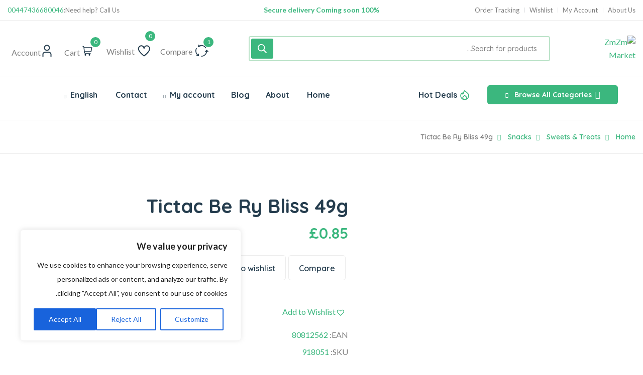

--- FILE ---
content_type: text/html; charset=UTF-8
request_url: https://zmzm-belfast.com/product/tictac-be-ry-bliss-49g/
body_size: 75751
content:
<!DOCTYPE html>
<html lang="en-US">
<head>
	<meta charset="UTF-8">
	<meta name="viewport" content="width=device-width, initial-scale=1">
	<link rel="pingback" href="https://zmzm-belfast.com/xmlrpc.php">
	<title>Tictac Be Ry Bliss 49g &#8211; ZmZm Market</title>
<meta name='robots' content='max-image-preview:large' />
	<style>img:is([sizes="auto" i], [sizes^="auto," i]) { contain-intrinsic-size: 3000px 1500px }</style>
	<link rel="alternate" hreflang="ar" href="https://zmzm-belfast.com/ar/product/%d8%aa%d9%8a%d9%83-%d8%aa%d8%a7%d9%83-%d8%a8%d8%a7%d9%84%d8%aa%d9%88%d8%aa-%d9%a4%d9%a1%d8%ac/" />
<link rel="alternate" hreflang="en" href="https://zmzm-belfast.com/product/tictac-be-ry-bliss-49g/" />
<link rel="alternate" hreflang="x-default" href="https://zmzm-belfast.com/product/tictac-be-ry-bliss-49g/" />
<script>window._wca = window._wca || [];</script>
<link rel='dns-prefetch' href='//stats.wp.com' />
<link rel='dns-prefetch' href='//fonts.googleapis.com' />
<link rel="alternate" type="application/rss+xml" title="ZmZm Market &raquo; Feed" href="https://zmzm-belfast.com/feed/" />
<link rel="alternate" type="application/rss+xml" title="ZmZm Market &raquo; Comments Feed" href="https://zmzm-belfast.com/comments/feed/" />
<link rel="alternate" type="application/rss+xml" title="ZmZm Market &raquo; Tictac Be Ry Bliss 49g Comments Feed" href="https://zmzm-belfast.com/product/tictac-be-ry-bliss-49g/feed/" />
<script type="text/javascript">
/* <![CDATA[ */
window._wpemojiSettings = {"baseUrl":"https:\/\/s.w.org\/images\/core\/emoji\/16.0.1\/72x72\/","ext":".png","svgUrl":"https:\/\/s.w.org\/images\/core\/emoji\/16.0.1\/svg\/","svgExt":".svg","source":{"concatemoji":"https:\/\/zmzm-belfast.com\/wp-includes\/js\/wp-emoji-release.min.js?ver=6.8.3"}};
/*! This file is auto-generated */
!function(s,n){var o,i,e;function c(e){try{var t={supportTests:e,timestamp:(new Date).valueOf()};sessionStorage.setItem(o,JSON.stringify(t))}catch(e){}}function p(e,t,n){e.clearRect(0,0,e.canvas.width,e.canvas.height),e.fillText(t,0,0);var t=new Uint32Array(e.getImageData(0,0,e.canvas.width,e.canvas.height).data),a=(e.clearRect(0,0,e.canvas.width,e.canvas.height),e.fillText(n,0,0),new Uint32Array(e.getImageData(0,0,e.canvas.width,e.canvas.height).data));return t.every(function(e,t){return e===a[t]})}function u(e,t){e.clearRect(0,0,e.canvas.width,e.canvas.height),e.fillText(t,0,0);for(var n=e.getImageData(16,16,1,1),a=0;a<n.data.length;a++)if(0!==n.data[a])return!1;return!0}function f(e,t,n,a){switch(t){case"flag":return n(e,"\ud83c\udff3\ufe0f\u200d\u26a7\ufe0f","\ud83c\udff3\ufe0f\u200b\u26a7\ufe0f")?!1:!n(e,"\ud83c\udde8\ud83c\uddf6","\ud83c\udde8\u200b\ud83c\uddf6")&&!n(e,"\ud83c\udff4\udb40\udc67\udb40\udc62\udb40\udc65\udb40\udc6e\udb40\udc67\udb40\udc7f","\ud83c\udff4\u200b\udb40\udc67\u200b\udb40\udc62\u200b\udb40\udc65\u200b\udb40\udc6e\u200b\udb40\udc67\u200b\udb40\udc7f");case"emoji":return!a(e,"\ud83e\udedf")}return!1}function g(e,t,n,a){var r="undefined"!=typeof WorkerGlobalScope&&self instanceof WorkerGlobalScope?new OffscreenCanvas(300,150):s.createElement("canvas"),o=r.getContext("2d",{willReadFrequently:!0}),i=(o.textBaseline="top",o.font="600 32px Arial",{});return e.forEach(function(e){i[e]=t(o,e,n,a)}),i}function t(e){var t=s.createElement("script");t.src=e,t.defer=!0,s.head.appendChild(t)}"undefined"!=typeof Promise&&(o="wpEmojiSettingsSupports",i=["flag","emoji"],n.supports={everything:!0,everythingExceptFlag:!0},e=new Promise(function(e){s.addEventListener("DOMContentLoaded",e,{once:!0})}),new Promise(function(t){var n=function(){try{var e=JSON.parse(sessionStorage.getItem(o));if("object"==typeof e&&"number"==typeof e.timestamp&&(new Date).valueOf()<e.timestamp+604800&&"object"==typeof e.supportTests)return e.supportTests}catch(e){}return null}();if(!n){if("undefined"!=typeof Worker&&"undefined"!=typeof OffscreenCanvas&&"undefined"!=typeof URL&&URL.createObjectURL&&"undefined"!=typeof Blob)try{var e="postMessage("+g.toString()+"("+[JSON.stringify(i),f.toString(),p.toString(),u.toString()].join(",")+"));",a=new Blob([e],{type:"text/javascript"}),r=new Worker(URL.createObjectURL(a),{name:"wpTestEmojiSupports"});return void(r.onmessage=function(e){c(n=e.data),r.terminate(),t(n)})}catch(e){}c(n=g(i,f,p,u))}t(n)}).then(function(e){for(var t in e)n.supports[t]=e[t],n.supports.everything=n.supports.everything&&n.supports[t],"flag"!==t&&(n.supports.everythingExceptFlag=n.supports.everythingExceptFlag&&n.supports[t]);n.supports.everythingExceptFlag=n.supports.everythingExceptFlag&&!n.supports.flag,n.DOMReady=!1,n.readyCallback=function(){n.DOMReady=!0}}).then(function(){return e}).then(function(){var e;n.supports.everything||(n.readyCallback(),(e=n.source||{}).concatemoji?t(e.concatemoji):e.wpemoji&&e.twemoji&&(t(e.twemoji),t(e.wpemoji)))}))}((window,document),window._wpemojiSettings);
/* ]]> */
</script>

<link rel='stylesheet' id='woobt-blocks-css' href='https://zmzm-belfast.com/wp-content/plugins/woo-bought-together/assets/css/blocks.css?ver=7.7.4' type='text/css' media='all' />
<link rel='stylesheet' id='sbi_styles-css' href='https://zmzm-belfast.com/wp-content/plugins/instagram-feed/css/sbi-styles.min.css?ver=6.10.0' type='text/css' media='all' />
<link rel='stylesheet' id='search-style-css' href='https://zmzm-belfast.com/wp-content/plugins/nest-addons/woocommerce/product-search/css/style.css?ver=1.0' type='text/css' media='all' />
<style id='wp-emoji-styles-inline-css' type='text/css'>

	img.wp-smiley, img.emoji {
		display: inline !important;
		border: none !important;
		box-shadow: none !important;
		height: 1em !important;
		width: 1em !important;
		margin: 0 0.07em !important;
		vertical-align: -0.1em !important;
		background: none !important;
		padding: 0 !important;
	}
</style>
<link rel='stylesheet' id='wp-block-library-css' href='https://zmzm-belfast.com/wp-includes/css/dist/block-library/style.min.css?ver=6.8.3' type='text/css' media='all' />
<style id='classic-theme-styles-inline-css' type='text/css'>
/*! This file is auto-generated */
.wp-block-button__link{color:#fff;background-color:#32373c;border-radius:9999px;box-shadow:none;text-decoration:none;padding:calc(.667em + 2px) calc(1.333em + 2px);font-size:1.125em}.wp-block-file__button{background:#32373c;color:#fff;text-decoration:none}
</style>
<link rel='stylesheet' id='mediaelement-css' href='https://zmzm-belfast.com/wp-includes/js/mediaelement/mediaelementplayer-legacy.min.css?ver=4.2.17' type='text/css' media='all' />
<link rel='stylesheet' id='wp-mediaelement-css' href='https://zmzm-belfast.com/wp-includes/js/mediaelement/wp-mediaelement.min.css?ver=6.8.3' type='text/css' media='all' />
<style id='jetpack-sharing-buttons-style-inline-css' type='text/css'>
.jetpack-sharing-buttons__services-list{display:flex;flex-direction:row;flex-wrap:wrap;gap:0;list-style-type:none;margin:5px;padding:0}.jetpack-sharing-buttons__services-list.has-small-icon-size{font-size:12px}.jetpack-sharing-buttons__services-list.has-normal-icon-size{font-size:16px}.jetpack-sharing-buttons__services-list.has-large-icon-size{font-size:24px}.jetpack-sharing-buttons__services-list.has-huge-icon-size{font-size:36px}@media print{.jetpack-sharing-buttons__services-list{display:none!important}}.editor-styles-wrapper .wp-block-jetpack-sharing-buttons{gap:0;padding-inline-start:0}ul.jetpack-sharing-buttons__services-list.has-background{padding:1.25em 2.375em}
</style>
<style id='global-styles-inline-css' type='text/css'>
:root{--wp--preset--aspect-ratio--square: 1;--wp--preset--aspect-ratio--4-3: 4/3;--wp--preset--aspect-ratio--3-4: 3/4;--wp--preset--aspect-ratio--3-2: 3/2;--wp--preset--aspect-ratio--2-3: 2/3;--wp--preset--aspect-ratio--16-9: 16/9;--wp--preset--aspect-ratio--9-16: 9/16;--wp--preset--color--black: #000000;--wp--preset--color--cyan-bluish-gray: #abb8c3;--wp--preset--color--white: #ffffff;--wp--preset--color--pale-pink: #f78da7;--wp--preset--color--vivid-red: #cf2e2e;--wp--preset--color--luminous-vivid-orange: #ff6900;--wp--preset--color--luminous-vivid-amber: #fcb900;--wp--preset--color--light-green-cyan: #7bdcb5;--wp--preset--color--vivid-green-cyan: #00d084;--wp--preset--color--pale-cyan-blue: #8ed1fc;--wp--preset--color--vivid-cyan-blue: #0693e3;--wp--preset--color--vivid-purple: #9b51e0;--wp--preset--gradient--vivid-cyan-blue-to-vivid-purple: linear-gradient(135deg,rgba(6,147,227,1) 0%,rgb(155,81,224) 100%);--wp--preset--gradient--light-green-cyan-to-vivid-green-cyan: linear-gradient(135deg,rgb(122,220,180) 0%,rgb(0,208,130) 100%);--wp--preset--gradient--luminous-vivid-amber-to-luminous-vivid-orange: linear-gradient(135deg,rgba(252,185,0,1) 0%,rgba(255,105,0,1) 100%);--wp--preset--gradient--luminous-vivid-orange-to-vivid-red: linear-gradient(135deg,rgba(255,105,0,1) 0%,rgb(207,46,46) 100%);--wp--preset--gradient--very-light-gray-to-cyan-bluish-gray: linear-gradient(135deg,rgb(238,238,238) 0%,rgb(169,184,195) 100%);--wp--preset--gradient--cool-to-warm-spectrum: linear-gradient(135deg,rgb(74,234,220) 0%,rgb(151,120,209) 20%,rgb(207,42,186) 40%,rgb(238,44,130) 60%,rgb(251,105,98) 80%,rgb(254,248,76) 100%);--wp--preset--gradient--blush-light-purple: linear-gradient(135deg,rgb(255,206,236) 0%,rgb(152,150,240) 100%);--wp--preset--gradient--blush-bordeaux: linear-gradient(135deg,rgb(254,205,165) 0%,rgb(254,45,45) 50%,rgb(107,0,62) 100%);--wp--preset--gradient--luminous-dusk: linear-gradient(135deg,rgb(255,203,112) 0%,rgb(199,81,192) 50%,rgb(65,88,208) 100%);--wp--preset--gradient--pale-ocean: linear-gradient(135deg,rgb(255,245,203) 0%,rgb(182,227,212) 50%,rgb(51,167,181) 100%);--wp--preset--gradient--electric-grass: linear-gradient(135deg,rgb(202,248,128) 0%,rgb(113,206,126) 100%);--wp--preset--gradient--midnight: linear-gradient(135deg,rgb(2,3,129) 0%,rgb(40,116,252) 100%);--wp--preset--font-size--small: 13px;--wp--preset--font-size--medium: 20px;--wp--preset--font-size--large: 36px;--wp--preset--font-size--x-large: 42px;--wp--preset--spacing--20: 0.44rem;--wp--preset--spacing--30: 0.67rem;--wp--preset--spacing--40: 1rem;--wp--preset--spacing--50: 1.5rem;--wp--preset--spacing--60: 2.25rem;--wp--preset--spacing--70: 3.38rem;--wp--preset--spacing--80: 5.06rem;--wp--preset--shadow--natural: 6px 6px 9px rgba(0, 0, 0, 0.2);--wp--preset--shadow--deep: 12px 12px 50px rgba(0, 0, 0, 0.4);--wp--preset--shadow--sharp: 6px 6px 0px rgba(0, 0, 0, 0.2);--wp--preset--shadow--outlined: 6px 6px 0px -3px rgba(255, 255, 255, 1), 6px 6px rgba(0, 0, 0, 1);--wp--preset--shadow--crisp: 6px 6px 0px rgba(0, 0, 0, 1);}:where(.is-layout-flex){gap: 0.5em;}:where(.is-layout-grid){gap: 0.5em;}body .is-layout-flex{display: flex;}.is-layout-flex{flex-wrap: wrap;align-items: center;}.is-layout-flex > :is(*, div){margin: 0;}body .is-layout-grid{display: grid;}.is-layout-grid > :is(*, div){margin: 0;}:where(.wp-block-columns.is-layout-flex){gap: 2em;}:where(.wp-block-columns.is-layout-grid){gap: 2em;}:where(.wp-block-post-template.is-layout-flex){gap: 1.25em;}:where(.wp-block-post-template.is-layout-grid){gap: 1.25em;}.has-black-color{color: var(--wp--preset--color--black) !important;}.has-cyan-bluish-gray-color{color: var(--wp--preset--color--cyan-bluish-gray) !important;}.has-white-color{color: var(--wp--preset--color--white) !important;}.has-pale-pink-color{color: var(--wp--preset--color--pale-pink) !important;}.has-vivid-red-color{color: var(--wp--preset--color--vivid-red) !important;}.has-luminous-vivid-orange-color{color: var(--wp--preset--color--luminous-vivid-orange) !important;}.has-luminous-vivid-amber-color{color: var(--wp--preset--color--luminous-vivid-amber) !important;}.has-light-green-cyan-color{color: var(--wp--preset--color--light-green-cyan) !important;}.has-vivid-green-cyan-color{color: var(--wp--preset--color--vivid-green-cyan) !important;}.has-pale-cyan-blue-color{color: var(--wp--preset--color--pale-cyan-blue) !important;}.has-vivid-cyan-blue-color{color: var(--wp--preset--color--vivid-cyan-blue) !important;}.has-vivid-purple-color{color: var(--wp--preset--color--vivid-purple) !important;}.has-black-background-color{background-color: var(--wp--preset--color--black) !important;}.has-cyan-bluish-gray-background-color{background-color: var(--wp--preset--color--cyan-bluish-gray) !important;}.has-white-background-color{background-color: var(--wp--preset--color--white) !important;}.has-pale-pink-background-color{background-color: var(--wp--preset--color--pale-pink) !important;}.has-vivid-red-background-color{background-color: var(--wp--preset--color--vivid-red) !important;}.has-luminous-vivid-orange-background-color{background-color: var(--wp--preset--color--luminous-vivid-orange) !important;}.has-luminous-vivid-amber-background-color{background-color: var(--wp--preset--color--luminous-vivid-amber) !important;}.has-light-green-cyan-background-color{background-color: var(--wp--preset--color--light-green-cyan) !important;}.has-vivid-green-cyan-background-color{background-color: var(--wp--preset--color--vivid-green-cyan) !important;}.has-pale-cyan-blue-background-color{background-color: var(--wp--preset--color--pale-cyan-blue) !important;}.has-vivid-cyan-blue-background-color{background-color: var(--wp--preset--color--vivid-cyan-blue) !important;}.has-vivid-purple-background-color{background-color: var(--wp--preset--color--vivid-purple) !important;}.has-black-border-color{border-color: var(--wp--preset--color--black) !important;}.has-cyan-bluish-gray-border-color{border-color: var(--wp--preset--color--cyan-bluish-gray) !important;}.has-white-border-color{border-color: var(--wp--preset--color--white) !important;}.has-pale-pink-border-color{border-color: var(--wp--preset--color--pale-pink) !important;}.has-vivid-red-border-color{border-color: var(--wp--preset--color--vivid-red) !important;}.has-luminous-vivid-orange-border-color{border-color: var(--wp--preset--color--luminous-vivid-orange) !important;}.has-luminous-vivid-amber-border-color{border-color: var(--wp--preset--color--luminous-vivid-amber) !important;}.has-light-green-cyan-border-color{border-color: var(--wp--preset--color--light-green-cyan) !important;}.has-vivid-green-cyan-border-color{border-color: var(--wp--preset--color--vivid-green-cyan) !important;}.has-pale-cyan-blue-border-color{border-color: var(--wp--preset--color--pale-cyan-blue) !important;}.has-vivid-cyan-blue-border-color{border-color: var(--wp--preset--color--vivid-cyan-blue) !important;}.has-vivid-purple-border-color{border-color: var(--wp--preset--color--vivid-purple) !important;}.has-vivid-cyan-blue-to-vivid-purple-gradient-background{background: var(--wp--preset--gradient--vivid-cyan-blue-to-vivid-purple) !important;}.has-light-green-cyan-to-vivid-green-cyan-gradient-background{background: var(--wp--preset--gradient--light-green-cyan-to-vivid-green-cyan) !important;}.has-luminous-vivid-amber-to-luminous-vivid-orange-gradient-background{background: var(--wp--preset--gradient--luminous-vivid-amber-to-luminous-vivid-orange) !important;}.has-luminous-vivid-orange-to-vivid-red-gradient-background{background: var(--wp--preset--gradient--luminous-vivid-orange-to-vivid-red) !important;}.has-very-light-gray-to-cyan-bluish-gray-gradient-background{background: var(--wp--preset--gradient--very-light-gray-to-cyan-bluish-gray) !important;}.has-cool-to-warm-spectrum-gradient-background{background: var(--wp--preset--gradient--cool-to-warm-spectrum) !important;}.has-blush-light-purple-gradient-background{background: var(--wp--preset--gradient--blush-light-purple) !important;}.has-blush-bordeaux-gradient-background{background: var(--wp--preset--gradient--blush-bordeaux) !important;}.has-luminous-dusk-gradient-background{background: var(--wp--preset--gradient--luminous-dusk) !important;}.has-pale-ocean-gradient-background{background: var(--wp--preset--gradient--pale-ocean) !important;}.has-electric-grass-gradient-background{background: var(--wp--preset--gradient--electric-grass) !important;}.has-midnight-gradient-background{background: var(--wp--preset--gradient--midnight) !important;}.has-small-font-size{font-size: var(--wp--preset--font-size--small) !important;}.has-medium-font-size{font-size: var(--wp--preset--font-size--medium) !important;}.has-large-font-size{font-size: var(--wp--preset--font-size--large) !important;}.has-x-large-font-size{font-size: var(--wp--preset--font-size--x-large) !important;}
:where(.wp-block-post-template.is-layout-flex){gap: 1.25em;}:where(.wp-block-post-template.is-layout-grid){gap: 1.25em;}
:where(.wp-block-columns.is-layout-flex){gap: 2em;}:where(.wp-block-columns.is-layout-grid){gap: 2em;}
:root :where(.wp-block-pullquote){font-size: 1.5em;line-height: 1.6;}
</style>
<link rel='stylesheet' id='contact-form-7-css' href='https://zmzm-belfast.com/wp-content/plugins/contact-form-7/includes/css/styles.css?ver=6.1.4' type='text/css' media='all' />
<link rel='stylesheet' id='sr7css-css' href='//zmzm-belfast.com/wp-content/plugins/revslider/public/css/sr7.css?ver=6.7.28' type='text/css' media='all' />
<link rel='stylesheet' id='photoswipe-css' href='https://zmzm-belfast.com/wp-content/plugins/woocommerce/assets/css/photoswipe/photoswipe.min.css?ver=10.3.5' type='text/css' media='all' />
<link rel='stylesheet' id='photoswipe-default-skin-css' href='https://zmzm-belfast.com/wp-content/plugins/woocommerce/assets/css/photoswipe/default-skin/default-skin.min.css?ver=10.3.5' type='text/css' media='all' />
<link rel='stylesheet' id='woocommerce-layout-css' href='https://zmzm-belfast.com/wp-content/plugins/woocommerce/assets/css/woocommerce-layout.css?ver=10.3.5' type='text/css' media='all' />
<style id='woocommerce-layout-inline-css' type='text/css'>

	.infinite-scroll .woocommerce-pagination {
		display: none;
	}
</style>
<link rel='stylesheet' id='woocommerce-smallscreen-css' href='https://zmzm-belfast.com/wp-content/plugins/woocommerce/assets/css/woocommerce-smallscreen.css?ver=10.3.5' type='text/css' media='only screen and (max-width: 768px)' />
<link rel='stylesheet' id='woocommerce-general-css' href='https://zmzm-belfast.com/wp-content/plugins/woocommerce/assets/css/woocommerce.css?ver=10.3.5' type='text/css' media='all' />
<style id='woocommerce-inline-inline-css' type='text/css'>
.woocommerce form .form-row .required { visibility: visible; }
</style>
<link rel='stylesheet' id='wpml-legacy-horizontal-list-0-css' href='https://zmzm-belfast.com/wp-content/plugins/sitepress-multilingual-cms/templates/language-switchers/legacy-list-horizontal/style.min.css?ver=1' type='text/css' media='all' />
<style id='wpml-legacy-horizontal-list-0-inline-css' type='text/css'>
.wpml-ls-statics-footer a, .wpml-ls-statics-footer .wpml-ls-sub-menu a, .wpml-ls-statics-footer .wpml-ls-sub-menu a:link, .wpml-ls-statics-footer li:not(.wpml-ls-current-language) .wpml-ls-link, .wpml-ls-statics-footer li:not(.wpml-ls-current-language) .wpml-ls-link:link {color:#444444;background-color:#ffffff;}.wpml-ls-statics-footer .wpml-ls-sub-menu a:hover,.wpml-ls-statics-footer .wpml-ls-sub-menu a:focus, .wpml-ls-statics-footer .wpml-ls-sub-menu a:link:hover, .wpml-ls-statics-footer .wpml-ls-sub-menu a:link:focus {color:#000000;background-color:#eeeeee;}.wpml-ls-statics-footer .wpml-ls-current-language > a {color:#444444;background-color:#ffffff;}.wpml-ls-statics-footer .wpml-ls-current-language:hover>a, .wpml-ls-statics-footer .wpml-ls-current-language>a:focus {color:#000000;background-color:#eeeeee;}
</style>
<link rel='stylesheet' id='wpml-menu-item-0-css' href='https://zmzm-belfast.com/wp-content/plugins/sitepress-multilingual-cms/templates/language-switchers/menu-item/style.min.css?ver=1' type='text/css' media='all' />
<link rel='stylesheet' id='bootstrap-css' href='https://zmzm-belfast.com/wp-content/plugins/nest-addons/assets/css/vendors/bootstrap-rtl.min.css?ver=5.0.2' type='text/css' media='all' />
<link rel='stylesheet' id='animation-css' href='https://zmzm-belfast.com/wp-content/plugins/nest-addons/assets/css/plugins/animate.min.css?ver=4.1.1' type='text/css' media='all' />
<link rel='stylesheet' id='infinite-css' href='https://zmzm-belfast.com/wp-content/plugins/nest-addons/assets/css/plugins/infinite-scroll-docs.css?ver=8.0.1' type='text/css' media='all' />
<link rel='stylesheet' id='uicons-css' href='https://zmzm-belfast.com/wp-content/plugins/nest-addons/assets/css/vendors/uicons-regular-straight.css?ver=1.0.0' type='text/css' media='all' />
<link rel='stylesheet' id='icomoon-css' href='https://zmzm-belfast.com/wp-content/plugins/nest-addons/assets/fonts/icomoon/icomoon.css?ver=1.0.0' type='text/css' media='all' />
<link rel='stylesheet' id='swicss-css' href='https://zmzm-belfast.com/wp-content/plugins/nest-addons/assets/css/plugins/swiper.css?ver=8.4.6' type='text/css' media='all' />
<link rel='stylesheet' id='select2css-css' href='https://zmzm-belfast.com/wp-content/plugins/nest-addons/assets/css/plugins/select2.min.css?ver=4.07' type='text/css' media='all' />
<link rel='stylesheet' id='nest-meta-box-css' href='https://zmzm-belfast.com/wp-content/themes/steelthemes-nest/assets/css/metabox.css?ver=1764738532' type='text/css' media='all' />
<link rel='stylesheet' id='elementor-frontend-css' href='https://zmzm-belfast.com/wp-content/plugins/elementor/assets/css/frontend.min.css?ver=3.33.2' type='text/css' media='all' />
<link rel='stylesheet' id='nest-wooproductfilter-css' href='https://zmzm-belfast.com/wp-content/themes/steelthemes-nest/assets/css/overwrite/woofilter.css?ver=6.8.3' type='text/css' media='all' />
<link rel='stylesheet' id='style-css' href='https://zmzm-belfast.com/wp-content/themes/steelthemes-nest/style.css?ver=1764738532' type='text/css' media='all' />
<link rel='stylesheet' id='nest-slick-css-css' href='https://zmzm-belfast.com/wp-content/plugins/nest-addons/assets/css/slick.css?ver=1.8.1' type='text/css' media='all' />
<link rel='stylesheet' id='nest-main-style-css' href='https://zmzm-belfast.com/wp-content/plugins/nest-addons/assets/css/sass/main.css?ver=1764738532' type='text/css' media='all' />
<style id='nest-main-style-inline-css' type='text/css'>
.countdown-period.days:before {content:"Days"!important;}.countdown-period.hours:before {content:"Hours"!important;}.countdown-period.mins:before {content:"Mins"!important;}.countdown-period.sec:before {content:"Secs"!important;}@media(min-width:768px){body .product-img-zoom img , .product-img-action-wrap  img , .product_style_five .product-img-inner a img ,
                .product_grid_style_two .woocommerce-product-gallery__wrapper img {height:150px!important; width:auto!important; margin-left:auto!important; margin-right:auto!important;}}@media(max-width:768px){body .product-img-zoom img ,  .product-img-action-wrap img , .product_style_five .product-img-inner a img ,
                .product_grid_style_two .woocommerce-product-gallery__wrapper img {height:150px!important; width:auto!important; margin-left:auto!important; margin-right:auto!important;}}.nest_filter_box{ justify-content: flex-start!important; }
body .product-type-simple .product-cart-wrap.style_one .product-card-bottom .add-cart a::before, body .product-type-simple .product-cart-wrap.deals_style_one .product-card-bottom .add-cart a::before {content:"Add"!important;}
</style>
<link rel='stylesheet' id='nest-rtl-css' href='https://zmzm-belfast.com/wp-content/themes/steelthemes-nest/assets/css/rtl.css?ver=1764738532' type='text/css' media='all' />
<link rel='stylesheet' id='woo-variation-swatches-css' href='https://zmzm-belfast.com/wp-content/plugins/woo-variation-swatches/assets/css/frontend.min.css?ver=1762953815' type='text/css' media='all' />
<style id='woo-variation-swatches-inline-css' type='text/css'>
:root {
--wvs-tick:url("data:image/svg+xml;utf8,%3Csvg filter='drop-shadow(0px 0px 2px rgb(0 0 0 / .8))' xmlns='http://www.w3.org/2000/svg'  viewBox='0 0 30 30'%3E%3Cpath fill='none' stroke='%23ffffff' stroke-linecap='round' stroke-linejoin='round' stroke-width='4' d='M4 16L11 23 27 7'/%3E%3C/svg%3E");

--wvs-cross:url("data:image/svg+xml;utf8,%3Csvg filter='drop-shadow(0px 0px 5px rgb(255 255 255 / .6))' xmlns='http://www.w3.org/2000/svg' width='72px' height='72px' viewBox='0 0 24 24'%3E%3Cpath fill='none' stroke='%23ff0000' stroke-linecap='round' stroke-width='0.6' d='M5 5L19 19M19 5L5 19'/%3E%3C/svg%3E");
--wvs-single-product-item-width:30px;
--wvs-single-product-item-height:30px;
--wvs-single-product-item-font-size:16px}
</style>
<link rel='stylesheet' id='gateway-css' href='https://zmzm-belfast.com/wp-content/plugins/woocommerce-paypal-payments/modules/ppcp-button/assets/css/gateway.css?ver=3.3.0' type='text/css' media='all' />
<link rel='stylesheet' id='slick-css' href='https://zmzm-belfast.com/wp-content/plugins/woo-bought-together/assets/slick/slick.css?ver=6.8.3' type='text/css' media='all' />
<link rel='stylesheet' id='woobt-frontend-css' href='https://zmzm-belfast.com/wp-content/plugins/woo-bought-together/assets/css/frontend.css?ver=7.7.4' type='text/css' media='all' />
<link rel='stylesheet' id='hint-css' href='https://zmzm-belfast.com/wp-content/plugins/woo-smart-compare/assets/libs/hint/hint.min.css?ver=6.8.3' type='text/css' media='all' />
<link rel='stylesheet' id='perfect-scrollbar-css' href='https://zmzm-belfast.com/wp-content/plugins/woo-smart-compare/assets/libs/perfect-scrollbar/css/perfect-scrollbar.min.css?ver=6.8.3' type='text/css' media='all' />
<link rel='stylesheet' id='perfect-scrollbar-wpc-css' href='https://zmzm-belfast.com/wp-content/plugins/woo-smart-compare/assets/libs/perfect-scrollbar/css/custom-theme.css?ver=6.8.3' type='text/css' media='all' />
<link rel='stylesheet' id='woosc-frontend-css' href='https://zmzm-belfast.com/wp-content/plugins/woo-smart-compare/assets/css/frontend.css?ver=6.5.3' type='text/css' media='all' />
<link rel='stylesheet' id='woosw-icons-css' href='https://zmzm-belfast.com/wp-content/plugins/woo-smart-wishlist/assets/css/icons.css?ver=5.0.8' type='text/css' media='all' />
<link rel='stylesheet' id='woosw-frontend-css' href='https://zmzm-belfast.com/wp-content/plugins/woo-smart-wishlist/assets/css/frontend.css?ver=5.0.8' type='text/css' media='all' />
<style id='woosw-frontend-inline-css' type='text/css'>
.woosw-popup .woosw-popup-inner .woosw-popup-content .woosw-popup-content-bot .woosw-notice { background-color: #5fbd74; } .woosw-popup .woosw-popup-inner .woosw-popup-content .woosw-popup-content-bot .woosw-popup-content-bot-inner a:hover { color: #5fbd74; border-color: #5fbd74; } 
</style>
<link rel='stylesheet' id='brands-styles-css' href='https://zmzm-belfast.com/wp-content/plugins/woocommerce/assets/css/brands.css?ver=10.3.5' type='text/css' media='all' />
<link rel='stylesheet' id='dgwt-wcas-style-css' href='https://zmzm-belfast.com/wp-content/plugins/ajax-search-for-woocommerce/assets/css/style.min.css?ver=1.32.0' type='text/css' media='all' />
<link rel='preload' as='font' type='font/woff2' crossorigin='anonymous' id='tinvwl-webfont-font-css' href='https://zmzm-belfast.com/wp-content/plugins/ti-woocommerce-wishlist/assets/fonts/tinvwl-webfont.woff2?ver=xu2uyi'  media='all' />
<link rel='stylesheet' id='tinvwl-webfont-css' href='https://zmzm-belfast.com/wp-content/plugins/ti-woocommerce-wishlist/assets/css/webfont.min.css?ver=2.11.1' type='text/css' media='all' />
<link rel='stylesheet' id='tinvwl-css' href='https://zmzm-belfast.com/wp-content/plugins/ti-woocommerce-wishlist/assets/css/public.min.css?ver=2.11.1' type='text/css' media='all' />
<link rel='stylesheet' id='WCPAY_EXPRESS_CHECKOUT_ECE-css' href='https://zmzm-belfast.com/wp-content/plugins/woocommerce-payments/dist/express-checkout.css?ver=10.2.0' type='text/css' media='all' />
<link rel='stylesheet' id='nest-fonts-css' href='https://fonts.googleapis.com/css?family=Lato%3A300%2C300i%2C400%2C400i%2C700%2C700i%2C900%2C900i%7CQuicksand%3A300%2C400%2C500%2C600%2C700&#038;subset=latin%2Clatin-ext' type='text/css' media='all' />
<link rel='stylesheet' id='nest-scondary-style-css' href='https://zmzm-belfast.com/wp-content/themes/steelthemes-nest/assets/css/overwrite/theme-extra.css?ver=1764738532' type='text/css' media='all' />
<link rel='stylesheet' id='nest-main-mb-style-css' href='https://zmzm-belfast.com/wp-content/themes/steelthemes-nest/assets/css/overwrite/mobile.css?ver=1764738532' type='text/css' media='all' />
<script type="text/javascript" id="wpml-cookie-js-extra">
/* <![CDATA[ */
var wpml_cookies = {"wp-wpml_current_language":{"value":"en","expires":1,"path":"\/"}};
var wpml_cookies = {"wp-wpml_current_language":{"value":"en","expires":1,"path":"\/"}};
/* ]]> */
</script>
<script type="text/javascript" src="https://zmzm-belfast.com/wp-content/plugins/sitepress-multilingual-cms/res/js/cookies/language-cookie.js?ver=470000" id="wpml-cookie-js" defer="defer" data-wp-strategy="defer"></script>
<script type="text/javascript" id="cookie-law-info-js-extra">
/* <![CDATA[ */
var _ckyConfig = {"_ipData":[],"_assetsURL":"https:\/\/zmzm-belfast.com\/wp-content\/plugins\/cookie-law-info\/lite\/frontend\/images\/","_publicURL":"https:\/\/zmzm-belfast.com","_expiry":"365","_categories":[{"name":"Necessary","slug":"necessary","isNecessary":true,"ccpaDoNotSell":true,"cookies":[],"active":true,"defaultConsent":{"gdpr":true,"ccpa":true}},{"name":"Functional","slug":"functional","isNecessary":false,"ccpaDoNotSell":true,"cookies":[],"active":true,"defaultConsent":{"gdpr":false,"ccpa":false}},{"name":"Analytics","slug":"analytics","isNecessary":false,"ccpaDoNotSell":true,"cookies":[],"active":true,"defaultConsent":{"gdpr":false,"ccpa":false}},{"name":"Performance","slug":"performance","isNecessary":false,"ccpaDoNotSell":true,"cookies":[],"active":true,"defaultConsent":{"gdpr":false,"ccpa":false}},{"name":"Advertisement","slug":"advertisement","isNecessary":false,"ccpaDoNotSell":true,"cookies":[],"active":true,"defaultConsent":{"gdpr":false,"ccpa":false}}],"_activeLaw":"gdpr","_rootDomain":"","_block":"1","_showBanner":"1","_bannerConfig":{"settings":{"type":"box","preferenceCenterType":"popup","position":"bottom-left","applicableLaw":"gdpr"},"behaviours":{"reloadBannerOnAccept":false,"loadAnalyticsByDefault":false,"animations":{"onLoad":"animate","onHide":"sticky"}},"config":{"revisitConsent":{"status":true,"tag":"revisit-consent","position":"bottom-left","meta":{"url":"#"},"styles":{"background-color":"#0056A7"},"elements":{"title":{"type":"text","tag":"revisit-consent-title","status":true,"styles":{"color":"#0056a7"}}}},"preferenceCenter":{"toggle":{"status":true,"tag":"detail-category-toggle","type":"toggle","states":{"active":{"styles":{"background-color":"#1863DC"}},"inactive":{"styles":{"background-color":"#D0D5D2"}}}}},"categoryPreview":{"status":false,"toggle":{"status":true,"tag":"detail-category-preview-toggle","type":"toggle","states":{"active":{"styles":{"background-color":"#1863DC"}},"inactive":{"styles":{"background-color":"#D0D5D2"}}}}},"videoPlaceholder":{"status":true,"styles":{"background-color":"#000000","border-color":"#000000","color":"#ffffff"}},"readMore":{"status":false,"tag":"readmore-button","type":"link","meta":{"noFollow":true,"newTab":true},"styles":{"color":"#1863DC","background-color":"transparent","border-color":"transparent"}},"showMore":{"status":true,"tag":"show-desc-button","type":"button","styles":{"color":"#1863DC"}},"showLess":{"status":true,"tag":"hide-desc-button","type":"button","styles":{"color":"#1863DC"}},"alwaysActive":{"status":true,"tag":"always-active","styles":{"color":"#008000"}},"manualLinks":{"status":true,"tag":"manual-links","type":"link","styles":{"color":"#1863DC"}},"auditTable":{"status":true},"optOption":{"status":true,"toggle":{"status":true,"tag":"optout-option-toggle","type":"toggle","states":{"active":{"styles":{"background-color":"#1863dc"}},"inactive":{"styles":{"background-color":"#FFFFFF"}}}}}}},"_version":"3.3.7","_logConsent":"1","_tags":[{"tag":"accept-button","styles":{"color":"#FFFFFF","background-color":"#1863DC","border-color":"#1863DC"}},{"tag":"reject-button","styles":{"color":"#1863DC","background-color":"transparent","border-color":"#1863DC"}},{"tag":"settings-button","styles":{"color":"#1863DC","background-color":"transparent","border-color":"#1863DC"}},{"tag":"readmore-button","styles":{"color":"#1863DC","background-color":"transparent","border-color":"transparent"}},{"tag":"donotsell-button","styles":{"color":"#1863DC","background-color":"transparent","border-color":"transparent"}},{"tag":"show-desc-button","styles":{"color":"#1863DC"}},{"tag":"hide-desc-button","styles":{"color":"#1863DC"}},{"tag":"cky-always-active","styles":[]},{"tag":"cky-link","styles":[]},{"tag":"accept-button","styles":{"color":"#FFFFFF","background-color":"#1863DC","border-color":"#1863DC"}},{"tag":"revisit-consent","styles":{"background-color":"#0056A7"}}],"_shortCodes":[{"key":"cky_readmore","content":"<a href=\"#\" class=\"cky-policy\" aria-label=\"Cookie Policy\" target=\"_blank\" rel=\"noopener\" data-cky-tag=\"readmore-button\">Cookie Policy<\/a>","tag":"readmore-button","status":false,"attributes":{"rel":"nofollow","target":"_blank"}},{"key":"cky_show_desc","content":"<button class=\"cky-show-desc-btn\" data-cky-tag=\"show-desc-button\" aria-label=\"Show more\">Show more<\/button>","tag":"show-desc-button","status":true,"attributes":[]},{"key":"cky_hide_desc","content":"<button class=\"cky-show-desc-btn\" data-cky-tag=\"hide-desc-button\" aria-label=\"Show less\">Show less<\/button>","tag":"hide-desc-button","status":true,"attributes":[]},{"key":"cky_optout_show_desc","content":"[cky_optout_show_desc]","tag":"optout-show-desc-button","status":true,"attributes":[]},{"key":"cky_optout_hide_desc","content":"[cky_optout_hide_desc]","tag":"optout-hide-desc-button","status":true,"attributes":[]},{"key":"cky_category_toggle_label","content":"[cky_{{status}}_category_label] [cky_preference_{{category_slug}}_title]","tag":"","status":true,"attributes":[]},{"key":"cky_enable_category_label","content":"Enable","tag":"","status":true,"attributes":[]},{"key":"cky_disable_category_label","content":"Disable","tag":"","status":true,"attributes":[]},{"key":"cky_video_placeholder","content":"<div class=\"video-placeholder-normal\" data-cky-tag=\"video-placeholder\" id=\"[UNIQUEID]\"><p class=\"video-placeholder-text-normal\" data-cky-tag=\"placeholder-title\">Please accept cookies to access this content<\/p><\/div>","tag":"","status":true,"attributes":[]},{"key":"cky_enable_optout_label","content":"Enable","tag":"","status":true,"attributes":[]},{"key":"cky_disable_optout_label","content":"Disable","tag":"","status":true,"attributes":[]},{"key":"cky_optout_toggle_label","content":"[cky_{{status}}_optout_label] [cky_optout_option_title]","tag":"","status":true,"attributes":[]},{"key":"cky_optout_option_title","content":"Do Not Sell or Share My Personal Information","tag":"","status":true,"attributes":[]},{"key":"cky_optout_close_label","content":"Close","tag":"","status":true,"attributes":[]},{"key":"cky_preference_close_label","content":"Close","tag":"","status":true,"attributes":[]}],"_rtl":"","_language":"en","_providersToBlock":[]};
var _ckyStyles = {"css":".cky-overlay{background: #000000; opacity: 0.4; position: fixed; top: 0; left: 0; width: 100%; height: 100%; z-index: 99999999;}.cky-hide{display: none;}.cky-btn-revisit-wrapper{display: flex; align-items: center; justify-content: center; background: #0056a7; width: 45px; height: 45px; border-radius: 50%; position: fixed; z-index: 999999; cursor: pointer;}.cky-revisit-bottom-left{bottom: 15px; left: 15px;}.cky-revisit-bottom-right{bottom: 15px; right: 15px;}.cky-btn-revisit-wrapper .cky-btn-revisit{display: flex; align-items: center; justify-content: center; background: none; border: none; cursor: pointer; position: relative; margin: 0; padding: 0;}.cky-btn-revisit-wrapper .cky-btn-revisit img{max-width: fit-content; margin: 0; height: 30px; width: 30px;}.cky-revisit-bottom-left:hover::before{content: attr(data-tooltip); position: absolute; background: #4e4b66; color: #ffffff; left: calc(100% + 7px); font-size: 12px; line-height: 16px; width: max-content; padding: 4px 8px; border-radius: 4px;}.cky-revisit-bottom-left:hover::after{position: absolute; content: \"\"; border: 5px solid transparent; left: calc(100% + 2px); border-left-width: 0; border-right-color: #4e4b66;}.cky-revisit-bottom-right:hover::before{content: attr(data-tooltip); position: absolute; background: #4e4b66; color: #ffffff; right: calc(100% + 7px); font-size: 12px; line-height: 16px; width: max-content; padding: 4px 8px; border-radius: 4px;}.cky-revisit-bottom-right:hover::after{position: absolute; content: \"\"; border: 5px solid transparent; right: calc(100% + 2px); border-right-width: 0; border-left-color: #4e4b66;}.cky-revisit-hide{display: none;}.cky-consent-container{position: fixed; width: 440px; box-sizing: border-box; z-index: 9999999; border-radius: 6px;}.cky-consent-container .cky-consent-bar{background: #ffffff; border: 1px solid; padding: 20px 26px; box-shadow: 0 -1px 10px 0 #acabab4d; border-radius: 6px;}.cky-box-bottom-left{bottom: 40px; left: 40px;}.cky-box-bottom-right{bottom: 40px; right: 40px;}.cky-box-top-left{top: 40px; left: 40px;}.cky-box-top-right{top: 40px; right: 40px;}.cky-custom-brand-logo-wrapper .cky-custom-brand-logo{width: 100px; height: auto; margin: 0 0 12px 0;}.cky-notice .cky-title{color: #212121; font-weight: 700; font-size: 18px; line-height: 24px; margin: 0 0 12px 0;}.cky-notice-des *,.cky-preference-content-wrapper *,.cky-accordion-header-des *,.cky-gpc-wrapper .cky-gpc-desc *{font-size: 14px;}.cky-notice-des{color: #212121; font-size: 14px; line-height: 24px; font-weight: 400;}.cky-notice-des img{height: 25px; width: 25px;}.cky-consent-bar .cky-notice-des p,.cky-gpc-wrapper .cky-gpc-desc p,.cky-preference-body-wrapper .cky-preference-content-wrapper p,.cky-accordion-header-wrapper .cky-accordion-header-des p,.cky-cookie-des-table li div:last-child p{color: inherit; margin-top: 0; overflow-wrap: break-word;}.cky-notice-des P:last-child,.cky-preference-content-wrapper p:last-child,.cky-cookie-des-table li div:last-child p:last-child,.cky-gpc-wrapper .cky-gpc-desc p:last-child{margin-bottom: 0;}.cky-notice-des a.cky-policy,.cky-notice-des button.cky-policy{font-size: 14px; color: #1863dc; white-space: nowrap; cursor: pointer; background: transparent; border: 1px solid; text-decoration: underline;}.cky-notice-des button.cky-policy{padding: 0;}.cky-notice-des a.cky-policy:focus-visible,.cky-notice-des button.cky-policy:focus-visible,.cky-preference-content-wrapper .cky-show-desc-btn:focus-visible,.cky-accordion-header .cky-accordion-btn:focus-visible,.cky-preference-header .cky-btn-close:focus-visible,.cky-switch input[type=\"checkbox\"]:focus-visible,.cky-footer-wrapper a:focus-visible,.cky-btn:focus-visible{outline: 2px solid #1863dc; outline-offset: 2px;}.cky-btn:focus:not(:focus-visible),.cky-accordion-header .cky-accordion-btn:focus:not(:focus-visible),.cky-preference-content-wrapper .cky-show-desc-btn:focus:not(:focus-visible),.cky-btn-revisit-wrapper .cky-btn-revisit:focus:not(:focus-visible),.cky-preference-header .cky-btn-close:focus:not(:focus-visible),.cky-consent-bar .cky-banner-btn-close:focus:not(:focus-visible){outline: 0;}button.cky-show-desc-btn:not(:hover):not(:active){color: #1863dc; background: transparent;}button.cky-accordion-btn:not(:hover):not(:active),button.cky-banner-btn-close:not(:hover):not(:active),button.cky-btn-revisit:not(:hover):not(:active),button.cky-btn-close:not(:hover):not(:active){background: transparent;}.cky-consent-bar button:hover,.cky-modal.cky-modal-open button:hover,.cky-consent-bar button:focus,.cky-modal.cky-modal-open button:focus{text-decoration: none;}.cky-notice-btn-wrapper{display: flex; justify-content: flex-start; align-items: center; flex-wrap: wrap; margin-top: 16px;}.cky-notice-btn-wrapper .cky-btn{text-shadow: none; box-shadow: none;}.cky-btn{flex: auto; max-width: 100%; font-size: 14px; font-family: inherit; line-height: 24px; padding: 8px; font-weight: 500; margin: 0 8px 0 0; border-radius: 2px; cursor: pointer; text-align: center; text-transform: none; min-height: 0;}.cky-btn:hover{opacity: 0.8;}.cky-btn-customize{color: #1863dc; background: transparent; border: 2px solid #1863dc;}.cky-btn-reject{color: #1863dc; background: transparent; border: 2px solid #1863dc;}.cky-btn-accept{background: #1863dc; color: #ffffff; border: 2px solid #1863dc;}.cky-btn:last-child{margin-right: 0;}@media (max-width: 576px){.cky-box-bottom-left{bottom: 0; left: 0;}.cky-box-bottom-right{bottom: 0; right: 0;}.cky-box-top-left{top: 0; left: 0;}.cky-box-top-right{top: 0; right: 0;}}@media (max-width: 440px){.cky-box-bottom-left, .cky-box-bottom-right, .cky-box-top-left, .cky-box-top-right{width: 100%; max-width: 100%;}.cky-consent-container .cky-consent-bar{padding: 20px 0;}.cky-custom-brand-logo-wrapper, .cky-notice .cky-title, .cky-notice-des, .cky-notice-btn-wrapper{padding: 0 24px;}.cky-notice-des{max-height: 40vh; overflow-y: scroll;}.cky-notice-btn-wrapper{flex-direction: column; margin-top: 0;}.cky-btn{width: 100%; margin: 10px 0 0 0;}.cky-notice-btn-wrapper .cky-btn-customize{order: 2;}.cky-notice-btn-wrapper .cky-btn-reject{order: 3;}.cky-notice-btn-wrapper .cky-btn-accept{order: 1; margin-top: 16px;}}@media (max-width: 352px){.cky-notice .cky-title{font-size: 16px;}.cky-notice-des *{font-size: 12px;}.cky-notice-des, .cky-btn{font-size: 12px;}}.cky-modal.cky-modal-open{display: flex; visibility: visible; -webkit-transform: translate(-50%, -50%); -moz-transform: translate(-50%, -50%); -ms-transform: translate(-50%, -50%); -o-transform: translate(-50%, -50%); transform: translate(-50%, -50%); top: 50%; left: 50%; transition: all 1s ease;}.cky-modal{box-shadow: 0 32px 68px rgba(0, 0, 0, 0.3); margin: 0 auto; position: fixed; max-width: 100%; background: #ffffff; top: 50%; box-sizing: border-box; border-radius: 6px; z-index: 999999999; color: #212121; -webkit-transform: translate(-50%, 100%); -moz-transform: translate(-50%, 100%); -ms-transform: translate(-50%, 100%); -o-transform: translate(-50%, 100%); transform: translate(-50%, 100%); visibility: hidden; transition: all 0s ease;}.cky-preference-center{max-height: 79vh; overflow: hidden; width: 845px; overflow: hidden; flex: 1 1 0; display: flex; flex-direction: column; border-radius: 6px;}.cky-preference-header{display: flex; align-items: center; justify-content: space-between; padding: 22px 24px; border-bottom: 1px solid;}.cky-preference-header .cky-preference-title{font-size: 18px; font-weight: 700; line-height: 24px;}.cky-preference-header .cky-btn-close{margin: 0; cursor: pointer; vertical-align: middle; padding: 0; background: none; border: none; width: auto; height: auto; min-height: 0; line-height: 0; text-shadow: none; box-shadow: none;}.cky-preference-header .cky-btn-close img{margin: 0; height: 10px; width: 10px;}.cky-preference-body-wrapper{padding: 0 24px; flex: 1; overflow: auto; box-sizing: border-box;}.cky-preference-content-wrapper,.cky-gpc-wrapper .cky-gpc-desc{font-size: 14px; line-height: 24px; font-weight: 400; padding: 12px 0;}.cky-preference-content-wrapper{border-bottom: 1px solid;}.cky-preference-content-wrapper img{height: 25px; width: 25px;}.cky-preference-content-wrapper .cky-show-desc-btn{font-size: 14px; font-family: inherit; color: #1863dc; text-decoration: none; line-height: 24px; padding: 0; margin: 0; white-space: nowrap; cursor: pointer; background: transparent; border-color: transparent; text-transform: none; min-height: 0; text-shadow: none; box-shadow: none;}.cky-accordion-wrapper{margin-bottom: 10px;}.cky-accordion{border-bottom: 1px solid;}.cky-accordion:last-child{border-bottom: none;}.cky-accordion .cky-accordion-item{display: flex; margin-top: 10px;}.cky-accordion .cky-accordion-body{display: none;}.cky-accordion.cky-accordion-active .cky-accordion-body{display: block; padding: 0 22px; margin-bottom: 16px;}.cky-accordion-header-wrapper{cursor: pointer; width: 100%;}.cky-accordion-item .cky-accordion-header{display: flex; justify-content: space-between; align-items: center;}.cky-accordion-header .cky-accordion-btn{font-size: 16px; font-family: inherit; color: #212121; line-height: 24px; background: none; border: none; font-weight: 700; padding: 0; margin: 0; cursor: pointer; text-transform: none; min-height: 0; text-shadow: none; box-shadow: none;}.cky-accordion-header .cky-always-active{color: #008000; font-weight: 600; line-height: 24px; font-size: 14px;}.cky-accordion-header-des{font-size: 14px; line-height: 24px; margin: 10px 0 16px 0;}.cky-accordion-chevron{margin-right: 22px; position: relative; cursor: pointer;}.cky-accordion-chevron-hide{display: none;}.cky-accordion .cky-accordion-chevron i::before{content: \"\"; position: absolute; border-right: 1.4px solid; border-bottom: 1.4px solid; border-color: inherit; height: 6px; width: 6px; -webkit-transform: rotate(-45deg); -moz-transform: rotate(-45deg); -ms-transform: rotate(-45deg); -o-transform: rotate(-45deg); transform: rotate(-45deg); transition: all 0.2s ease-in-out; top: 8px;}.cky-accordion.cky-accordion-active .cky-accordion-chevron i::before{-webkit-transform: rotate(45deg); -moz-transform: rotate(45deg); -ms-transform: rotate(45deg); -o-transform: rotate(45deg); transform: rotate(45deg);}.cky-audit-table{background: #f4f4f4; border-radius: 6px;}.cky-audit-table .cky-empty-cookies-text{color: inherit; font-size: 12px; line-height: 24px; margin: 0; padding: 10px;}.cky-audit-table .cky-cookie-des-table{font-size: 12px; line-height: 24px; font-weight: normal; padding: 15px 10px; border-bottom: 1px solid; border-bottom-color: inherit; margin: 0;}.cky-audit-table .cky-cookie-des-table:last-child{border-bottom: none;}.cky-audit-table .cky-cookie-des-table li{list-style-type: none; display: flex; padding: 3px 0;}.cky-audit-table .cky-cookie-des-table li:first-child{padding-top: 0;}.cky-cookie-des-table li div:first-child{width: 100px; font-weight: 600; word-break: break-word; word-wrap: break-word;}.cky-cookie-des-table li div:last-child{flex: 1; word-break: break-word; word-wrap: break-word; margin-left: 8px;}.cky-footer-shadow{display: block; width: 100%; height: 40px; background: linear-gradient(180deg, rgba(255, 255, 255, 0) 0%, #ffffff 100%); position: absolute; bottom: calc(100% - 1px);}.cky-footer-wrapper{position: relative;}.cky-prefrence-btn-wrapper{display: flex; flex-wrap: wrap; align-items: center; justify-content: center; padding: 22px 24px; border-top: 1px solid;}.cky-prefrence-btn-wrapper .cky-btn{flex: auto; max-width: 100%; text-shadow: none; box-shadow: none;}.cky-btn-preferences{color: #1863dc; background: transparent; border: 2px solid #1863dc;}.cky-preference-header,.cky-preference-body-wrapper,.cky-preference-content-wrapper,.cky-accordion-wrapper,.cky-accordion,.cky-accordion-wrapper,.cky-footer-wrapper,.cky-prefrence-btn-wrapper{border-color: inherit;}@media (max-width: 845px){.cky-modal{max-width: calc(100% - 16px);}}@media (max-width: 576px){.cky-modal{max-width: 100%;}.cky-preference-center{max-height: 100vh;}.cky-prefrence-btn-wrapper{flex-direction: column;}.cky-accordion.cky-accordion-active .cky-accordion-body{padding-right: 0;}.cky-prefrence-btn-wrapper .cky-btn{width: 100%; margin: 10px 0 0 0;}.cky-prefrence-btn-wrapper .cky-btn-reject{order: 3;}.cky-prefrence-btn-wrapper .cky-btn-accept{order: 1; margin-top: 0;}.cky-prefrence-btn-wrapper .cky-btn-preferences{order: 2;}}@media (max-width: 425px){.cky-accordion-chevron{margin-right: 15px;}.cky-notice-btn-wrapper{margin-top: 0;}.cky-accordion.cky-accordion-active .cky-accordion-body{padding: 0 15px;}}@media (max-width: 352px){.cky-preference-header .cky-preference-title{font-size: 16px;}.cky-preference-header{padding: 16px 24px;}.cky-preference-content-wrapper *, .cky-accordion-header-des *{font-size: 12px;}.cky-preference-content-wrapper, .cky-preference-content-wrapper .cky-show-more, .cky-accordion-header .cky-always-active, .cky-accordion-header-des, .cky-preference-content-wrapper .cky-show-desc-btn, .cky-notice-des a.cky-policy{font-size: 12px;}.cky-accordion-header .cky-accordion-btn{font-size: 14px;}}.cky-switch{display: flex;}.cky-switch input[type=\"checkbox\"]{position: relative; width: 44px; height: 24px; margin: 0; background: #d0d5d2; -webkit-appearance: none; border-radius: 50px; cursor: pointer; outline: 0; border: none; top: 0;}.cky-switch input[type=\"checkbox\"]:checked{background: #1863dc;}.cky-switch input[type=\"checkbox\"]:before{position: absolute; content: \"\"; height: 20px; width: 20px; left: 2px; bottom: 2px; border-radius: 50%; background-color: white; -webkit-transition: 0.4s; transition: 0.4s; margin: 0;}.cky-switch input[type=\"checkbox\"]:after{display: none;}.cky-switch input[type=\"checkbox\"]:checked:before{-webkit-transform: translateX(20px); -ms-transform: translateX(20px); transform: translateX(20px);}@media (max-width: 425px){.cky-switch input[type=\"checkbox\"]{width: 38px; height: 21px;}.cky-switch input[type=\"checkbox\"]:before{height: 17px; width: 17px;}.cky-switch input[type=\"checkbox\"]:checked:before{-webkit-transform: translateX(17px); -ms-transform: translateX(17px); transform: translateX(17px);}}.cky-consent-bar .cky-banner-btn-close{position: absolute; right: 9px; top: 5px; background: none; border: none; cursor: pointer; padding: 0; margin: 0; min-height: 0; line-height: 0; height: auto; width: auto; text-shadow: none; box-shadow: none;}.cky-consent-bar .cky-banner-btn-close img{height: 9px; width: 9px; margin: 0;}.cky-notice-group{font-size: 14px; line-height: 24px; font-weight: 400; color: #212121;}.cky-notice-btn-wrapper .cky-btn-do-not-sell{font-size: 14px; line-height: 24px; padding: 6px 0; margin: 0; font-weight: 500; background: none; border-radius: 2px; border: none; cursor: pointer; text-align: left; color: #1863dc; background: transparent; border-color: transparent; box-shadow: none; text-shadow: none;}.cky-consent-bar .cky-banner-btn-close:focus-visible,.cky-notice-btn-wrapper .cky-btn-do-not-sell:focus-visible,.cky-opt-out-btn-wrapper .cky-btn:focus-visible,.cky-opt-out-checkbox-wrapper input[type=\"checkbox\"].cky-opt-out-checkbox:focus-visible{outline: 2px solid #1863dc; outline-offset: 2px;}@media (max-width: 440px){.cky-consent-container{width: 100%;}}@media (max-width: 352px){.cky-notice-des a.cky-policy, .cky-notice-btn-wrapper .cky-btn-do-not-sell{font-size: 12px;}}.cky-opt-out-wrapper{padding: 12px 0;}.cky-opt-out-wrapper .cky-opt-out-checkbox-wrapper{display: flex; align-items: center;}.cky-opt-out-checkbox-wrapper .cky-opt-out-checkbox-label{font-size: 16px; font-weight: 700; line-height: 24px; margin: 0 0 0 12px; cursor: pointer;}.cky-opt-out-checkbox-wrapper input[type=\"checkbox\"].cky-opt-out-checkbox{background-color: #ffffff; border: 1px solid black; width: 20px; height: 18.5px; margin: 0; -webkit-appearance: none; position: relative; display: flex; align-items: center; justify-content: center; border-radius: 2px; cursor: pointer;}.cky-opt-out-checkbox-wrapper input[type=\"checkbox\"].cky-opt-out-checkbox:checked{background-color: #1863dc; border: none;}.cky-opt-out-checkbox-wrapper input[type=\"checkbox\"].cky-opt-out-checkbox:checked::after{left: 6px; bottom: 4px; width: 7px; height: 13px; border: solid #ffffff; border-width: 0 3px 3px 0; border-radius: 2px; -webkit-transform: rotate(45deg); -ms-transform: rotate(45deg); transform: rotate(45deg); content: \"\"; position: absolute; box-sizing: border-box;}.cky-opt-out-checkbox-wrapper.cky-disabled .cky-opt-out-checkbox-label,.cky-opt-out-checkbox-wrapper.cky-disabled input[type=\"checkbox\"].cky-opt-out-checkbox{cursor: no-drop;}.cky-gpc-wrapper{margin: 0 0 0 32px;}.cky-footer-wrapper .cky-opt-out-btn-wrapper{display: flex; flex-wrap: wrap; align-items: center; justify-content: center; padding: 22px 24px;}.cky-opt-out-btn-wrapper .cky-btn{flex: auto; max-width: 100%; text-shadow: none; box-shadow: none;}.cky-opt-out-btn-wrapper .cky-btn-cancel{border: 1px solid #dedfe0; background: transparent; color: #858585;}.cky-opt-out-btn-wrapper .cky-btn-confirm{background: #1863dc; color: #ffffff; border: 1px solid #1863dc;}@media (max-width: 352px){.cky-opt-out-checkbox-wrapper .cky-opt-out-checkbox-label{font-size: 14px;}.cky-gpc-wrapper .cky-gpc-desc, .cky-gpc-wrapper .cky-gpc-desc *{font-size: 12px;}.cky-opt-out-checkbox-wrapper input[type=\"checkbox\"].cky-opt-out-checkbox{width: 16px; height: 16px;}.cky-opt-out-checkbox-wrapper input[type=\"checkbox\"].cky-opt-out-checkbox:checked::after{left: 5px; bottom: 4px; width: 3px; height: 9px;}.cky-gpc-wrapper{margin: 0 0 0 28px;}}.video-placeholder-youtube{background-size: 100% 100%; background-position: center; background-repeat: no-repeat; background-color: #b2b0b059; position: relative; display: flex; align-items: center; justify-content: center; max-width: 100%;}.video-placeholder-text-youtube{text-align: center; align-items: center; padding: 10px 16px; background-color: #000000cc; color: #ffffff; border: 1px solid; border-radius: 2px; cursor: pointer;}.video-placeholder-normal{background-image: url(\"\/wp-content\/plugins\/cookie-law-info\/lite\/frontend\/images\/placeholder.svg\"); background-size: 80px; background-position: center; background-repeat: no-repeat; background-color: #b2b0b059; position: relative; display: flex; align-items: flex-end; justify-content: center; max-width: 100%;}.video-placeholder-text-normal{align-items: center; padding: 10px 16px; text-align: center; border: 1px solid; border-radius: 2px; cursor: pointer;}.cky-rtl{direction: rtl; text-align: right;}.cky-rtl .cky-banner-btn-close{left: 9px; right: auto;}.cky-rtl .cky-notice-btn-wrapper .cky-btn:last-child{margin-right: 8px;}.cky-rtl .cky-notice-btn-wrapper .cky-btn:first-child{margin-right: 0;}.cky-rtl .cky-notice-btn-wrapper{margin-left: 0; margin-right: 15px;}.cky-rtl .cky-prefrence-btn-wrapper .cky-btn{margin-right: 8px;}.cky-rtl .cky-prefrence-btn-wrapper .cky-btn:first-child{margin-right: 0;}.cky-rtl .cky-accordion .cky-accordion-chevron i::before{border: none; border-left: 1.4px solid; border-top: 1.4px solid; left: 12px;}.cky-rtl .cky-accordion.cky-accordion-active .cky-accordion-chevron i::before{-webkit-transform: rotate(-135deg); -moz-transform: rotate(-135deg); -ms-transform: rotate(-135deg); -o-transform: rotate(-135deg); transform: rotate(-135deg);}@media (max-width: 768px){.cky-rtl .cky-notice-btn-wrapper{margin-right: 0;}}@media (max-width: 576px){.cky-rtl .cky-notice-btn-wrapper .cky-btn:last-child{margin-right: 0;}.cky-rtl .cky-prefrence-btn-wrapper .cky-btn{margin-right: 0;}.cky-rtl .cky-accordion.cky-accordion-active .cky-accordion-body{padding: 0 22px 0 0;}}@media (max-width: 425px){.cky-rtl .cky-accordion.cky-accordion-active .cky-accordion-body{padding: 0 15px 0 0;}}.cky-rtl .cky-opt-out-btn-wrapper .cky-btn{margin-right: 12px;}.cky-rtl .cky-opt-out-btn-wrapper .cky-btn:first-child{margin-right: 0;}.cky-rtl .cky-opt-out-checkbox-wrapper .cky-opt-out-checkbox-label{margin: 0 12px 0 0;}"};
/* ]]> */
</script>
<script type="text/javascript" src="https://zmzm-belfast.com/wp-content/plugins/cookie-law-info/lite/frontend/js/script.min.js?ver=3.3.7" id="cookie-law-info-js"></script>
<script type="text/javascript" src="https://zmzm-belfast.com/wp-includes/js/jquery/jquery.min.js?ver=3.7.1" id="jquery-core-js"></script>
<script type="text/javascript" src="https://zmzm-belfast.com/wp-includes/js/jquery/jquery-migrate.min.js?ver=3.4.1" id="jquery-migrate-js"></script>
<script type="text/javascript" data-jetpack-boost="ignore" src="//zmzm-belfast.com/wp-content/plugins/revslider/public/js/libs/tptools.js?ver=6.7.28" id="tp-tools-js" async="async" data-wp-strategy="async"></script>
<script type="text/javascript" data-jetpack-boost="ignore" src="//zmzm-belfast.com/wp-content/plugins/revslider/public/js/sr7.js?ver=6.7.28" id="sr7-js" async="async" data-wp-strategy="async"></script>
<script type="text/javascript" src="https://zmzm-belfast.com/wp-content/plugins/woocommerce/assets/js/jquery-blockui/jquery.blockUI.min.js?ver=2.7.0-wc.10.3.5" id="wc-jquery-blockui-js" data-wp-strategy="defer"></script>
<script type="text/javascript" id="wc-add-to-cart-js-extra">
/* <![CDATA[ */
var wc_add_to_cart_params = {"ajax_url":"\/wp-admin\/admin-ajax.php","wc_ajax_url":"\/?wc-ajax=%%endpoint%%","i18n_view_cart":"View cart","cart_url":"https:\/\/zmzm-belfast.com\/cart\/","is_cart":"","cart_redirect_after_add":"no"};
/* ]]> */
</script>
<script type="text/javascript" src="https://zmzm-belfast.com/wp-content/plugins/woocommerce/assets/js/frontend/add-to-cart.min.js?ver=10.3.5" id="wc-add-to-cart-js" defer="defer" data-wp-strategy="defer"></script>
<script type="text/javascript" src="https://zmzm-belfast.com/wp-content/plugins/woocommerce/assets/js/zoom/jquery.zoom.min.js?ver=1.7.21-wc.10.3.5" id="wc-zoom-js" defer="defer" data-wp-strategy="defer"></script>
<script type="text/javascript" src="https://zmzm-belfast.com/wp-content/plugins/woocommerce/assets/js/flexslider/jquery.flexslider.min.js?ver=2.7.2-wc.10.3.5" id="wc-flexslider-js" defer="defer" data-wp-strategy="defer"></script>
<script type="text/javascript" src="https://zmzm-belfast.com/wp-content/plugins/woocommerce/assets/js/photoswipe/photoswipe.min.js?ver=4.1.1-wc.10.3.5" id="wc-photoswipe-js" defer="defer" data-wp-strategy="defer"></script>
<script type="text/javascript" src="https://zmzm-belfast.com/wp-content/plugins/woocommerce/assets/js/photoswipe/photoswipe-ui-default.min.js?ver=4.1.1-wc.10.3.5" id="wc-photoswipe-ui-default-js" defer="defer" data-wp-strategy="defer"></script>
<script type="text/javascript" id="wc-single-product-js-extra">
/* <![CDATA[ */
var wc_single_product_params = {"i18n_required_rating_text":"Please select a rating","i18n_rating_options":["1 of 5 stars","2 of 5 stars","3 of 5 stars","4 of 5 stars","5 of 5 stars"],"i18n_product_gallery_trigger_text":"View full-screen image gallery","review_rating_required":"yes","flexslider":{"rtl":false,"animation":"slide","smoothHeight":true,"directionNav":false,"controlNav":"thumbnails","slideshow":false,"animationSpeed":500,"animationLoop":false,"allowOneSlide":false},"zoom_enabled":"1","zoom_options":[],"photoswipe_enabled":"1","photoswipe_options":{"shareEl":false,"closeOnScroll":false,"history":false,"hideAnimationDuration":0,"showAnimationDuration":0},"flexslider_enabled":"1"};
/* ]]> */
</script>
<script type="text/javascript" src="https://zmzm-belfast.com/wp-content/plugins/woocommerce/assets/js/frontend/single-product.min.js?ver=10.3.5" id="wc-single-product-js" defer="defer" data-wp-strategy="defer"></script>
<script type="text/javascript" src="https://zmzm-belfast.com/wp-content/plugins/woocommerce/assets/js/js-cookie/js.cookie.min.js?ver=2.1.4-wc.10.3.5" id="wc-js-cookie-js" data-wp-strategy="defer"></script>
<script type="text/javascript" id="woocommerce-js-extra">
/* <![CDATA[ */
var woocommerce_params = {"ajax_url":"\/wp-admin\/admin-ajax.php","wc_ajax_url":"\/?wc-ajax=%%endpoint%%","i18n_password_show":"Show password","i18n_password_hide":"Hide password"};
/* ]]> */
</script>
<script type="text/javascript" src="https://zmzm-belfast.com/wp-content/plugins/woocommerce/assets/js/frontend/woocommerce.min.js?ver=10.3.5" id="woocommerce-js" defer="defer" data-wp-strategy="defer"></script>
<script type="text/javascript" src="https://zmzm-belfast.com/wp-content/plugins/woocommerce/assets/js/select2/select2.full.min.js?ver=4.0.3-wc.10.3.5" id="wc-select2-js" defer="defer" data-wp-strategy="defer"></script>
<script type="text/javascript" id="WCPAY_ASSETS-js-extra">
/* <![CDATA[ */
var wcpayAssets = {"url":"https:\/\/zmzm-belfast.com\/wp-content\/plugins\/woocommerce-payments\/dist\/"};
/* ]]> */
</script>
<script type="text/javascript" src="https://stats.wp.com/s-202549.js" id="woocommerce-analytics-js" defer="defer" data-wp-strategy="defer"></script>
<link rel="https://api.w.org/" href="https://zmzm-belfast.com/wp-json/" /><link rel="alternate" title="JSON" type="application/json" href="https://zmzm-belfast.com/wp-json/wp/v2/product/25046" /><link rel="EditURI" type="application/rsd+xml" title="RSD" href="https://zmzm-belfast.com/xmlrpc.php?rsd" />
<meta name="generator" content="WordPress 6.8.3" />
<meta name="generator" content="WooCommerce 10.3.5" />
<link rel="canonical" href="https://zmzm-belfast.com/product/tictac-be-ry-bliss-49g/" />
<link rel='shortlink' href='https://zmzm-belfast.com/?p=25046' />
<link rel="alternate" title="oEmbed (JSON)" type="application/json+oembed" href="https://zmzm-belfast.com/wp-json/oembed/1.0/embed?url=https%3A%2F%2Fzmzm-belfast.com%2Fproduct%2Ftictac-be-ry-bliss-49g%2F" />
<link rel="alternate" title="oEmbed (XML)" type="text/xml+oembed" href="https://zmzm-belfast.com/wp-json/oembed/1.0/embed?url=https%3A%2F%2Fzmzm-belfast.com%2Fproduct%2Ftictac-be-ry-bliss-49g%2F&#038;format=xml" />
<meta name="generator" content="WPML ver:4.7.1 stt:5,1;" />
<style id="cky-style-inline">[data-cky-tag]{visibility:hidden;}</style>			<!-- DO NOT COPY THIS SNIPPET! Start of Page Analytics Tracking for HubSpot WordPress plugin v11.3.21-->
			<script class="hsq-set-content-id" data-content-id="blog-post">
				var _hsq = _hsq || [];
				_hsq.push(["setContentType", "blog-post"]);
			</script>
			<!-- DO NOT COPY THIS SNIPPET! End of Page Analytics Tracking for HubSpot WordPress plugin -->
			<meta name="generator" content="Redux 4.5.7" />	<style>img#wpstats{display:none}</style>
				<style>
			.dgwt-wcas-ico-magnifier,.dgwt-wcas-ico-magnifier-handler{max-width:20px}.dgwt-wcas-search-wrapp{max-width:600px}		</style>
		<!-- Google site verification - Google for WooCommerce -->
<meta name="google-site-verification" content="-CCr--ZjaJ7hg3KRF_aik3hdxkTYfIOEYB3j9kJV238" />
	<noscript><style>.woocommerce-product-gallery{ opacity: 1 !important; }</style></noscript>
	<meta name="generator" content="Elementor 3.33.2; features: additional_custom_breakpoints; settings: css_print_method-external, google_font-enabled, font_display-swap">
			<style>
				.e-con.e-parent:nth-of-type(n+4):not(.e-lazyloaded):not(.e-no-lazyload),
				.e-con.e-parent:nth-of-type(n+4):not(.e-lazyloaded):not(.e-no-lazyload) * {
					background-image: none !important;
				}
				@media screen and (max-height: 1024px) {
					.e-con.e-parent:nth-of-type(n+3):not(.e-lazyloaded):not(.e-no-lazyload),
					.e-con.e-parent:nth-of-type(n+3):not(.e-lazyloaded):not(.e-no-lazyload) * {
						background-image: none !important;
					}
				}
				@media screen and (max-height: 640px) {
					.e-con.e-parent:nth-of-type(n+2):not(.e-lazyloaded):not(.e-no-lazyload),
					.e-con.e-parent:nth-of-type(n+2):not(.e-lazyloaded):not(.e-no-lazyload) * {
						background-image: none !important;
					}
				}
			</style>
			<style>
		:root {
		--wds-primary: #96588A;
		/* 20% darker */
		--wds-primary-hover: #78476f;
		/* 90% lighter */
		--wds-primary-lighter: #f5eff4;
		--wds-border: #DEDEDE;
		--wds-heading-color: #606060;
		--wds-earliest-slot-color: #34A855;
		--wds-remaining-label-color: #a9b2ab;
		--wds-unavailable-slot-color: #EF5350;
	}
</style>
<link rel="preconnect" href="https://fonts.googleapis.com">
<link rel="preconnect" href="https://fonts.gstatic.com/" crossorigin>
<meta name="generator" content="Powered by Slider Revolution 6.7.28 - responsive, Mobile-Friendly Slider Plugin for WordPress with comfortable drag and drop interface." />
<script data-jetpack-boost="ignore">
	window._tpt			??= {};
	window.SR7			??= {};
	_tpt.R				??= {};
	_tpt.R.fonts		??= {};
	_tpt.R.fonts.customFonts??= {};
	SR7.devMode			=  false;
	SR7.F 				??= {};
	SR7.G				??= {};
	SR7.LIB				??= {};
	SR7.E				??= {};
	SR7.E.gAddons		??= {};
	SR7.E.php 			??= {};
	SR7.E.nonce			= '3ba9598114';
	SR7.E.ajaxurl		= 'https://zmzm-belfast.com/wp-admin/admin-ajax.php';
	SR7.E.resturl		= 'https://zmzm-belfast.com/wp-json/';
	SR7.E.slug_path		= 'revslider/revslider.php';
	SR7.E.slug			= 'revslider';
	SR7.E.plugin_url	= 'https://zmzm-belfast.com/wp-content/plugins/revslider/';
	SR7.E.wp_plugin_url = 'https://zmzm-belfast.com/wp-content/plugins/';
	SR7.E.revision		= '6.7.28';
	SR7.E.fontBaseUrl	= '';
	SR7.G.breakPoints 	= [1240,1024,778,480];
	SR7.E.modules 		= ['module','page','slide','layer','draw','animate','srtools','canvas','defaults','carousel','navigation','media','modifiers','migration'];
	SR7.E.libs 			= ['WEBGL'];
	SR7.E.css 			= ['csslp','cssbtns','cssfilters','cssnav','cssmedia'];
	SR7.E.resources		= {};
	SR7.E.wpml			??= {};
	SR7.E.wpml.lang		= 'en';
	SR7.JSON			??= {};
/*! Slider Revolution 7.0 - Page Processor */
!function(){"use strict";window.SR7??={},window._tpt??={},SR7.version="Slider Revolution 6.7.16",_tpt.getWinDim=function(t){_tpt.screenHeightWithUrlBar??=window.innerHeight;let e=SR7.F?.modal?.visible&&SR7.M[SR7.F.module.getIdByAlias(SR7.F.modal.requested)];_tpt.scrollBar=window.innerWidth!==document.documentElement.clientWidth||e&&window.innerWidth!==e.c.module.clientWidth,_tpt.winW=window.innerWidth-(_tpt.scrollBar||"prepare"==t?_tpt.scrollBarW??_tpt.mesureScrollBar():0),_tpt.winH=window.innerHeight,_tpt.winWAll=document.documentElement.clientWidth},_tpt.getResponsiveLevel=function(t,e){SR7.M[e];return _tpt.closestGE(t,_tpt.winWAll)},_tpt.mesureScrollBar=function(){let t=document.createElement("div");return t.className="RSscrollbar-measure",t.style.width="100px",t.style.height="100px",t.style.overflow="scroll",t.style.position="absolute",t.style.top="-9999px",document.body.appendChild(t),_tpt.scrollBarW=t.offsetWidth-t.clientWidth,document.body.removeChild(t),_tpt.scrollBarW},_tpt.loadCSS=async function(t,e,s){return s?_tpt.R.fonts.required[e].status=1:(_tpt.R[e]??={},_tpt.R[e].status=1),new Promise(((n,i)=>{if(_tpt.isStylesheetLoaded(t))s?_tpt.R.fonts.required[e].status=2:_tpt.R[e].status=2,n();else{const o=document.createElement("link");o.rel="stylesheet";let l="text",r="css";o["type"]=l+"/"+r,o.href=t,o.onload=()=>{s?_tpt.R.fonts.required[e].status=2:_tpt.R[e].status=2,n()},o.onerror=()=>{s?_tpt.R.fonts.required[e].status=3:_tpt.R[e].status=3,i(new Error(`Failed to load CSS: ${t}`))},document.head.appendChild(o)}}))},_tpt.addContainer=function(t){const{tag:e="div",id:s,class:n,datas:i,textContent:o,iHTML:l}=t,r=document.createElement(e);if(s&&""!==s&&(r.id=s),n&&""!==n&&(r.className=n),i)for(const[t,e]of Object.entries(i))"style"==t?r.style.cssText=e:r.setAttribute(`data-${t}`,e);return o&&(r.textContent=o),l&&(r.innerHTML=l),r},_tpt.collector=function(){return{fragment:new DocumentFragment,add(t){var e=_tpt.addContainer(t);return this.fragment.appendChild(e),e},append(t){t.appendChild(this.fragment)}}},_tpt.isStylesheetLoaded=function(t){let e=t.split("?")[0];return Array.from(document.querySelectorAll('link[rel="stylesheet"], link[rel="preload"]')).some((t=>t.href.split("?")[0]===e))},_tpt.preloader={requests:new Map,preloaderTemplates:new Map,show:function(t,e){if(!e||!t)return;const{type:s,color:n}=e;if(s<0||"off"==s)return;const i=`preloader_${s}`;let o=this.preloaderTemplates.get(i);o||(o=this.build(s,n),this.preloaderTemplates.set(i,o)),this.requests.has(t)||this.requests.set(t,{count:0});const l=this.requests.get(t);clearTimeout(l.timer),l.count++,1===l.count&&(l.timer=setTimeout((()=>{l.preloaderClone=o.cloneNode(!0),l.anim&&l.anim.kill(),void 0!==_tpt.gsap?l.anim=_tpt.gsap.fromTo(l.preloaderClone,1,{opacity:0},{opacity:1}):l.preloaderClone.classList.add("sr7-fade-in"),t.appendChild(l.preloaderClone)}),150))},hide:function(t){if(!this.requests.has(t))return;const e=this.requests.get(t);e.count--,e.count<0&&(e.count=0),e.anim&&e.anim.kill(),0===e.count&&(clearTimeout(e.timer),e.preloaderClone&&(e.preloaderClone.classList.remove("sr7-fade-in"),e.anim=_tpt.gsap.to(e.preloaderClone,.3,{opacity:0,onComplete:function(){e.preloaderClone.remove()}})))},state:function(t){if(!this.requests.has(t))return!1;return this.requests.get(t).count>0},build:(t,e="#ffffff",s="")=>{if(t<0||"off"===t)return null;const n=parseInt(t);if(t="prlt"+n,isNaN(n))return null;if(_tpt.loadCSS(SR7.E.plugin_url+"public/css/preloaders/t"+n+".css","preloader_"+t),isNaN(n)||n<6){const i=`background-color:${e}`,o=1===n||2==n?i:"",l=3===n||4==n?i:"",r=_tpt.collector();["dot1","dot2","bounce1","bounce2","bounce3"].forEach((t=>r.add({tag:"div",class:t,datas:{style:l}})));const d=_tpt.addContainer({tag:"sr7-prl",class:`${t} ${s}`,datas:{style:o}});return r.append(d),d}{let i={};if(7===n){let t;e.startsWith("#")?(t=e.replace("#",""),t=`rgba(${parseInt(t.substring(0,2),16)}, ${parseInt(t.substring(2,4),16)}, ${parseInt(t.substring(4,6),16)}, `):e.startsWith("rgb")&&(t=e.slice(e.indexOf("(")+1,e.lastIndexOf(")")).split(",").map((t=>t.trim())),t=`rgba(${t[0]}, ${t[1]}, ${t[2]}, `),t&&(i.style=`border-top-color: ${t}0.65); border-bottom-color: ${t}0.15); border-left-color: ${t}0.65); border-right-color: ${t}0.15)`)}else 12===n&&(i.style=`background:${e}`);const o=[10,0,4,2,5,9,0,4,4,2][n-6],l=_tpt.collector(),r=l.add({tag:"div",class:"sr7-prl-inner",datas:i});Array.from({length:o}).forEach((()=>r.appendChild(l.add({tag:"span",datas:{style:`background:${e}`}}))));const d=_tpt.addContainer({tag:"sr7-prl",class:`${t} ${s}`});return l.append(d),d}}},SR7.preLoader={show:(t,e)=>{"off"!==(SR7.M[t]?.settings?.pLoader?.type??"off")&&_tpt.preloader.show(e||SR7.M[t].c.module,SR7.M[t]?.settings?.pLoader??{color:"#fff",type:10})},hide:(t,e)=>{"off"!==(SR7.M[t]?.settings?.pLoader?.type??"off")&&_tpt.preloader.hide(e||SR7.M[t].c.module)},state:(t,e)=>_tpt.preloader.state(e||SR7.M[t].c.module)},_tpt.prepareModuleHeight=function(t){window.SR7.M??={},window.SR7.M[t.id]??={},"ignore"==t.googleFont&&(SR7.E.ignoreGoogleFont=!0);let e=window.SR7.M[t.id];if(null==_tpt.scrollBarW&&_tpt.mesureScrollBar(),e.c??={},e.states??={},e.settings??={},e.settings.size??={},t.fixed&&(e.settings.fixed=!0),e.c.module=document.getElementById(t.id),e.c.adjuster=e.c.module.getElementsByTagName("sr7-adjuster")[0],e.c.content=e.c.module.getElementsByTagName("sr7-content")[0],"carousel"==t.type&&(e.c.carousel=e.c.content.getElementsByTagName("sr7-carousel")[0]),null==e.c.module||null==e.c.module)return;t.plType&&t.plColor&&(e.settings.pLoader={type:t.plType,color:t.plColor}),void 0===t.plType||"off"===t.plType||SR7.preLoader.state(t.id)&&SR7.preLoader.state(t.id,e.c.module)||SR7.preLoader.show(t.id,e.c.module),_tpt.winW||_tpt.getWinDim("prepare"),_tpt.getWinDim();let s=""+e.c.module.dataset?.modal;"modal"==s||"true"==s||"undefined"!==s&&"false"!==s||(e.settings.size.fullWidth=t.size.fullWidth,e.LEV??=_tpt.getResponsiveLevel(window.SR7.G.breakPoints,t.id),t.vpt=_tpt.fillArray(t.vpt,5),e.settings.vPort=t.vpt[e.LEV],void 0!==t.el&&"720"==t.el[4]&&t.gh[4]!==t.el[4]&&"960"==t.el[3]&&t.gh[3]!==t.el[3]&&"768"==t.el[2]&&t.gh[2]!==t.el[2]&&delete t.el,e.settings.size.height=null==t.el||null==t.el[e.LEV]||0==t.el[e.LEV]||"auto"==t.el[e.LEV]?_tpt.fillArray(t.gh,5,-1):_tpt.fillArray(t.el,5,-1),e.settings.size.width=_tpt.fillArray(t.gw,5,-1),e.settings.size.minHeight=_tpt.fillArray(t.mh??[0],5,-1),e.cacheSize={fullWidth:e.settings.size?.fullWidth,fullHeight:e.settings.size?.fullHeight},void 0!==t.off&&(t.off?.t&&(e.settings.size.m??={})&&(e.settings.size.m.t=t.off.t),t.off?.b&&(e.settings.size.m??={})&&(e.settings.size.m.b=t.off.b),t.off?.l&&(e.settings.size.p??={})&&(e.settings.size.p.l=t.off.l),t.off?.r&&(e.settings.size.p??={})&&(e.settings.size.p.r=t.off.r),e.offsetPrepared=!0),_tpt.updatePMHeight(t.id,t,!0))},_tpt.updatePMHeight=(t,e,s)=>{let n=SR7.M[t];var i=n.settings.size.fullWidth?_tpt.winW:n.c.module.parentNode.offsetWidth;i=0===i||isNaN(i)?_tpt.winW:i;let o=n.settings.size.width[n.LEV]||n.settings.size.width[n.LEV++]||n.settings.size.width[n.LEV--]||i,l=n.settings.size.height[n.LEV]||n.settings.size.height[n.LEV++]||n.settings.size.height[n.LEV--]||0,r=n.settings.size.minHeight[n.LEV]||n.settings.size.minHeight[n.LEV++]||n.settings.size.minHeight[n.LEV--]||0;if(l="auto"==l?0:l,l=parseInt(l),"carousel"!==e.type&&(i-=parseInt(e.onw??0)||0),n.MP=!n.settings.size.fullWidth&&i<o||_tpt.winW<o?Math.min(1,i/o):1,e.size.fullScreen||e.size.fullHeight){let t=parseInt(e.fho)||0,s=(""+e.fho).indexOf("%")>-1;e.newh=_tpt.winH-(s?_tpt.winH*t/100:t)}else e.newh=n.MP*Math.max(l,r);if(e.newh+=(parseInt(e.onh??0)||0)+(parseInt(e.carousel?.pt)||0)+(parseInt(e.carousel?.pb)||0),void 0!==e.slideduration&&(e.newh=Math.max(e.newh,parseInt(e.slideduration)/3)),e.shdw&&_tpt.buildShadow(e.id,e),n.c.adjuster.style.height=e.newh+"px",n.c.module.style.height=e.newh+"px",n.c.content.style.height=e.newh+"px",n.states.heightPrepared=!0,n.dims??={},n.dims.moduleRect=n.c.module.getBoundingClientRect(),n.c.content.style.left="-"+n.dims.moduleRect.left+"px",!n.settings.size.fullWidth)return s&&requestAnimationFrame((()=>{i!==n.c.module.parentNode.offsetWidth&&_tpt.updatePMHeight(e.id,e)})),void _tpt.bgStyle(e.id,e,window.innerWidth==_tpt.winW,!0);_tpt.bgStyle(e.id,e,window.innerWidth==_tpt.winW,!0),requestAnimationFrame((function(){s&&requestAnimationFrame((()=>{i!==n.c.module.parentNode.offsetWidth&&_tpt.updatePMHeight(e.id,e)}))})),n.earlyResizerFunction||(n.earlyResizerFunction=function(){requestAnimationFrame((function(){_tpt.getWinDim(),_tpt.moduleDefaults(e.id,e),_tpt.updateSlideBg(t,!0)}))},window.addEventListener("resize",n.earlyResizerFunction))},_tpt.buildShadow=function(t,e){let s=SR7.M[t];null==s.c.shadow&&(s.c.shadow=document.createElement("sr7-module-shadow"),s.c.shadow.classList.add("sr7-shdw-"+e.shdw),s.c.content.appendChild(s.c.shadow))},_tpt.bgStyle=async(t,e,s,n,i)=>{const o=SR7.M[t];if((e=e??o.settings).fixed&&!o.c.module.classList.contains("sr7-top-fixed")&&(o.c.module.classList.add("sr7-top-fixed"),o.c.module.style.position="fixed",o.c.module.style.width="100%",o.c.module.style.top="0px",o.c.module.style.left="0px",o.c.module.style.pointerEvents="none",o.c.module.style.zIndex=5e3,o.c.content.style.pointerEvents="none"),null==o.c.bgcanvas){let t=document.createElement("sr7-module-bg"),l=!1;if("string"==typeof e?.bg?.color&&e?.bg?.color.includes("{"))if(_tpt.gradient&&_tpt.gsap)e.bg.color=_tpt.gradient.convert(e.bg.color);else try{let t=JSON.parse(e.bg.color);(t?.orig||t?.string)&&(e.bg.color=JSON.parse(e.bg.color))}catch(t){return}let r="string"==typeof e?.bg?.color?e?.bg?.color||"transparent":e?.bg?.color?.string??e?.bg?.color?.orig??e?.bg?.color?.color??"transparent";if(t.style["background"+(String(r).includes("grad")?"":"Color")]=r,("transparent"!==r||i)&&(l=!0),o.offsetPrepared&&(t.style.visibility="hidden"),e?.bg?.image?.src&&(t.style.backgroundImage=`url(${e?.bg?.image.src})`,t.style.backgroundSize=""==(e.bg.image?.size??"")?"cover":e.bg.image.size,t.style.backgroundPosition=e.bg.image.position,t.style.backgroundRepeat=""==e.bg.image.repeat||null==e.bg.image.repeat?"no-repeat":e.bg.image.repeat,l=!0),!l)return;o.c.bgcanvas=t,e.size.fullWidth?t.style.width=_tpt.winW-(s&&_tpt.winH<document.body.offsetHeight?_tpt.scrollBarW:0)+"px":n&&(t.style.width=o.c.module.offsetWidth+"px"),e.sbt?.use?o.c.content.appendChild(o.c.bgcanvas):o.c.module.appendChild(o.c.bgcanvas)}o.c.bgcanvas.style.height=void 0!==e.newh?e.newh+"px":("carousel"==e.type?o.dims.module.h:o.dims.content.h)+"px",o.c.bgcanvas.style.left=!s&&e.sbt?.use||o.c.bgcanvas.closest("SR7-CONTENT")?"0px":"-"+(o?.dims?.moduleRect?.left??0)+"px"},_tpt.updateSlideBg=function(t,e){const s=SR7.M[t];let n=s.settings;s?.c?.bgcanvas&&(n.size.fullWidth?s.c.bgcanvas.style.width=_tpt.winW-(e&&_tpt.winH<document.body.offsetHeight?_tpt.scrollBarW:0)+"px":preparing&&(s.c.bgcanvas.style.width=s.c.module.offsetWidth+"px"))},_tpt.moduleDefaults=(t,e)=>{let s=SR7.M[t];null!=s&&null!=s.c&&null!=s.c.module&&(s.dims??={},s.dims.moduleRect=s.c.module.getBoundingClientRect(),s.c.content.style.left="-"+s.dims.moduleRect.left+"px",s.c.content.style.width=_tpt.winW-_tpt.scrollBarW+"px","carousel"==e.type&&(s.c.module.style.overflow="visible"),_tpt.bgStyle(t,e,window.innerWidth==_tpt.winW))},_tpt.getOffset=t=>{var e=t.getBoundingClientRect(),s=window.pageXOffset||document.documentElement.scrollLeft,n=window.pageYOffset||document.documentElement.scrollTop;return{top:e.top+n,left:e.left+s}},_tpt.fillArray=function(t,e){let s,n;t=Array.isArray(t)?t:[t];let i=Array(e),o=t.length;for(n=0;n<t.length;n++)i[n+(e-o)]=t[n],null==s&&"#"!==t[n]&&(s=t[n]);for(let t=0;t<e;t++)void 0!==i[t]&&"#"!=i[t]||(i[t]=s),s=i[t];return i},_tpt.closestGE=function(t,e){let s=Number.MAX_VALUE,n=-1;for(let i=0;i<t.length;i++)t[i]-1>=e&&t[i]-1-e<s&&(s=t[i]-1-e,n=i);return++n}}();</script>
</head>
<body class="wp-singular product-template-default single single-product postid-25046 wp-custom-logo wp-theme-steelthemes-nest theme-steelthemes-nest woocommerce woocommerce-page woocommerce-no-js esm-default woo-variation-swatches wvs-behavior-blur wvs-theme-steelthemes-nest wvs-show-label wvs-tooltip tinvwl-theme-style left-sidebar scrollbarcolor rtl elementor-default elementor-kit-4075">
	<div id="page" class="page_wapper hfeed site"> 
	<!----page_wapper----->
									<div class="quick_view_loading"></div>
				<div class="header_area " id="header_contents"> 
    			 <!-- reset the global $wp_query object -->
							<div data-elementor-type="wp-post" data-elementor-id="107" class="elementor elementor-107">
						<section class="elementor-section elementor-top-section elementor-element elementor-element-db1ff6a elementor-section-full_width elementor-section-height-default elementor-section-height-default" data-id="db1ff6a" data-element_type="section">
						<div class="elementor-container elementor-column-gap-no">
					<div class="elementor-column elementor-col-100 elementor-top-column elementor-element elementor-element-13d030a" data-id="13d030a" data-element_type="column">
			<div class="elementor-widget-wrap elementor-element-populated">
						<div class="elementor-element elementor-element-cd8b5c0 elementor-widget elementor-widget-nest-header-v1" data-id="cd8b5c0" data-element_type="widget" data-widget_type="nest-header-v1.default">
				<div class="elementor-widget-container">
					<header class="header-area header-style-1  header-height-2">
        <div class="header-top header-top-ptb-1">
    <div class="auto-container">
            <div class="row align-items-center">
                                <div class="col-xl-4 col-lg-4 col-md-12">
                    <div class="header-info top_left">
                        <ul>
                                                        <li><a href="https://zmzm-belfast.com/about/"
                                     target=&quot;_blank&quot;                                     rel=&quot;nofollow&quot;>About Us</a>
                            </li>
                                                        <li><a href="https://zmzm-belfast.com/my-account/"
                                     target=&quot;_blank&quot;                                     rel=&quot;nofollow&quot;>My Account </a>
                            </li>
                                                        <li><a href="https://zmzm-belfast.com/wishlist/"
                                     target=&quot;_blank&quot;                                     rel=&quot;nofollow&quot;>Wishlist </a>
                            </li>
                                                        <li><a href=""
                                     target=&quot;_blank&quot;                                     rel=&quot;nofollow&quot;>Order Tracking</a>
                            </li>
                                                    </ul>
                    </div>
                </div>
                                                <div class="col-xl-4 col-lg-4 col-md-12">
                    <div class="text-center">
                        <div class="swiper  news-flash">
                            <div class="swiper-wrapper">
                                                                <div class="swiper-slide">
                                    <a href=""
                                         target=&quot;_blank&quot;                                         rel=&quot;nofollow&quot;>100% Secure delivery Coming soon</a>
                                </div>
                                                                <div class="swiper-slide">
                                    <a href=""
                                         target=&quot;_blank&quot;                                         rel=&quot;nofollow&quot;>Supper Value Deals - Save more with ZmZM market</a>
                                </div>
                                                                <div class="swiper-slide">
                                    <a href=""
                                         target=&quot;_blank&quot;                                         rel=&quot;nofollow&quot;>Trendy Nestle Fruita Vitals , save up 35% off today </a>
                                </div>
                                                            </div>
                        </div>
                    </div>
                </div>
                                <div class="col-xl-4 col-lg-4 col-md-12">
                    <div class="header-info header-info-right">
                        <ul>
                                                        <li class="number">Need help? Call Us: <a
                                    href="tel:00447436680046"
                                    class="text-brand">00447436680046</a></li>
                                                                                                            </ul>
                    </div>
                </div>
            </div>
        </div>
    </div>
            <div class="header-middle header-middle-ptb-1">
    <div class="auto-container">
            <div class="header-wrap">
                <div class="logo logo-width-1">
                                            <a href="https://zmzm-belfast.com"
                                                class="logo navbar_brand">
                        <img decoding="async" src="https://zmzm-belfast.com/wp-content/uploads/2022/02/logo-1.png"
                            alt="ZmZm Market" class="logo_default">
                    </a>
                    <div class="header-action-right d-none">
                        <div class="header-action-2">
                                                                                    <div class="header-action-icon-2 compare_one">
                                 
                                <a href="https://zmzm-belfast.com/shop-compare/"   target=&quot;_blank&quot; rel=&quot;nofollow&quot;>
                                    <svg xmlns="http://www.w3.org/2000/svg" width="26" height="26" viewBox="0 0 26 26" fill="none">
                                        <g>
                                            <path d="M20.298 8.38686L21.7149 7.56033C18.6493 2.2939 12.0415 0.282014 6.56113 2.94644V0.930145H4.9212V5.84994H9.84099V4.21001H7.74598C12.3848 2.24224 17.7631 4.03197 20.298 8.38686Z" fill="#253D4E"/>
                                            <path d="M5.33116 21.1635C1.52924 18.0758 0.528575 12.686 2.96884 8.43938L1.54702 7.61942C-1.2363 12.4662 -0.183154 18.6069 4.05611 22.2492H2.0513V23.8892H6.97109V18.9694H5.33116V21.1635V21.1635Z" fill="#253D4E"/>
                                            <path d="M22.5209 11.2355L19.0426 14.7146L20.202 15.874L21.5959 14.4801C21.0492 19.5603 16.7683 23.4158 11.6588 23.43V25.0699C17.7465 25.0539 22.7967 20.3557 23.2514 14.2849L24.8405 15.874L26 14.7146L22.5209 11.2355Z" fill="#253D4E"/>
                                        </g>
                                        <defs>
                                            <clipPath>
                                            <rect width="26" height="26" fill="white"/>
                                            </clipPath>
                                        </defs>
                                    </svg>
                                    <span id="mini-compare-counter" class="mini-item-counter lable ml-0">
                                        Compare                                    </span>
                                    <div class="menu-item woosc-menu-item menu-item-type-woosc"><span class="woosc-menu-item-inner" data-count="1"></span></div>
                                </a>
                            </div>
                                                                                    <div class="header-action-icon-2 wish_one"> 
                                                                                                    <a  href="https://zmzm-belfast.com/wishlist/"   target=&quot;_blank&quot;                                     rel=&quot;nofollow&quot;>
                                <svg xmlns="http://www.w3.org/2000/svg" width="25" height="25" viewBox="0 0 25 25" fill="none">
                                    <g>
                                        <path d="M18.2753 1.28351C17.1493 1.30102 16.0478 1.61536 15.0821 2.19478C14.1164 2.7742 13.3207 3.59818 12.7753 4.58351C12.23 3.59818 11.4343 2.7742 10.4686 2.19478C9.50289 1.61536 8.4014 1.30102 7.27535 1.28351C5.48029 1.3615 3.78905 2.14676 2.57113 3.46774C1.35321 4.78872 0.707598 6.53803 0.775349 8.33351C0.775349 15.1085 11.7313 22.9335 12.1973 23.2655L12.7753 23.6745L13.3533 23.2655C13.8193 22.9355 24.7753 15.1085 24.7753 8.33351C24.8431 6.53803 24.1975 4.78872 22.9796 3.46774C21.7616 2.14676 20.0704 1.3615 18.2753 1.28351ZM12.7753 21.2125C9.52235 18.7825 2.77535 12.8125 2.77535 8.33351C2.70699 7.06822 3.14172 5.82724 3.98471 4.88121C4.82771 3.93518 6.01058 3.36086 7.27535 3.28351C8.54012 3.36086 9.72299 3.93518 10.566 4.88121C11.409 5.82724 11.8437 7.06822 11.7753 8.33351H13.7753C13.707 7.06822 14.1417 5.82724 14.9847 4.88121C15.8277 3.93518 17.0106 3.36086 18.2753 3.28351C19.5401 3.36086 20.723 3.93518 21.566 4.88121C22.409 5.82724 22.8437 7.06822 22.7753 8.33351C22.7753 12.8145 16.0283 18.7825 12.7753 21.2125Z" fill="#253D4E"></path>
                                    </g>
                                    <defs>
                                        <clipPath>
                                            <rect width="24" height="24" fill="white" transform="translate(0.775391 0.366516)"></rect>
                                        </clipPath>
                                    </defs>
                                </svg>
                                    <span class="lable">
                                        Wishlist                                    </span>
                                    <div class="menu-item woosw-menu-item menu-item-type-woosw"><span class="woosw-menu-item-inner" data-count="0"></span></div>
                                </a>
                                                            </div>
                                                                                    <div class="header-action-icon-2 cart mini_cart_togglers mb_cart">
                                                                <a class="mini-cart-icon mini_cart_togglers sm_icon">
                                    <svg width="25" height="25" viewBox="0 0 25 25" fill="none"
                                        xmlns="http://www.w3.org/2000/svg">
                                        <g >
                                            <path
                                                d="M24.4941 3.36652H4.73614L4.69414 3.01552C4.60819 2.28593 4.25753 1.61325 3.70863 1.12499C3.15974 0.636739 2.45077 0.366858 1.71614 0.366516L0.494141 0.366516V2.36652H1.71614C1.96107 2.36655 2.19748 2.45647 2.38051 2.61923C2.56355 2.78199 2.68048 3.00626 2.70914 3.24952L4.29414 16.7175C4.38009 17.4471 4.73076 18.1198 5.27965 18.608C5.82855 19.0963 6.53751 19.3662 7.27214 19.3665H20.4941V17.3665H7.27214C7.02705 17.3665 6.79052 17.2764 6.60747 17.1134C6.42441 16.9505 6.30757 16.7259 6.27914 16.4825L6.14814 15.3665H22.3301L24.4941 3.36652ZM20.6581 13.3665H5.91314L4.97214 5.36652H22.1011L20.6581 13.3665Z"
                                                fill="#253D4E" />
                                            <path
                                                d="M7.49414 24.3665C8.59871 24.3665 9.49414 23.4711 9.49414 22.3665C9.49414 21.2619 8.59871 20.3665 7.49414 20.3665C6.38957 20.3665 5.49414 21.2619 5.49414 22.3665C5.49414 23.4711 6.38957 24.3665 7.49414 24.3665Z"
                                                fill="#253D4E" />
                                            <path
                                                d="M17.4941 24.3665C18.5987 24.3665 19.4941 23.4711 19.4941 22.3665C19.4941 21.2619 18.5987 20.3665 17.4941 20.3665C16.3896 20.3665 15.4941 21.2619 15.4941 22.3665C15.4941 23.4711 16.3896 24.3665 17.4941 24.3665Z"
                                                fill="#253D4E" />
                                        </g>
                                        <defs>
                                            <clipPath>
                                                <rect width="24" height="24" fill="white"
                                                    transform="translate(0.494141 0.366516)" />
                                            </clipPath>
                                        </defs>
                                    </svg>
                                    <span class="pro-count blue"> 0                                         </span>
                                </a>
                                <a>
                                    <span class="lable">
                                        Cart                                    </span>
                                </a>
                                                            </div>
                                                                                    <div class="header-action-icon-2">
                                <a class="sm_icon">
                                    <svg xmlns="http://www.w3.org/2000/svg" width="25" height="25" viewBox="0 0 25 25"
                                        fill="none">
                                        <g>
                                            <path
                                                d="M21.4443 24.3665H19.4443V19.3235C19.4435 18.5395 19.1317 17.7879 18.5774 17.2335C18.023 16.6791 17.2713 16.3673 16.4873 16.3665H8.40134C7.61733 16.3673 6.86567 16.6791 6.3113 17.2335C5.75693 17.7879 5.44513 18.5395 5.44434 19.3235V24.3665H3.44434V19.3235C3.44592 18.0093 3.96869 16.7494 4.89796 15.8201C5.82723 14.8909 7.08714 14.3681 8.40134 14.3665H16.4873C17.8015 14.3681 19.0614 14.8909 19.9907 15.8201C20.92 16.7494 21.4427 18.0093 21.4443 19.3235V24.3665Z"
                                                fill="#253D4E" />
                                            <path
                                                d="M12.4443 12.3665C11.2577 12.3665 10.0976 12.0146 9.11092 11.3553C8.12422 10.696 7.35519 9.75898 6.90106 8.66262C6.44694 7.56626 6.32812 6.35986 6.55963 5.19598C6.79114 4.03209 7.36258 2.96299 8.2017 2.12388C9.04081 1.28476 10.1099 0.713318 11.2738 0.481807C12.4377 0.250296 13.6441 0.369116 14.7404 0.823242C15.8368 1.27737 16.7739 2.0464 17.4332 3.0331C18.0924 4.01979 18.4443 5.17983 18.4443 6.36652C18.4427 7.95733 17.8101 9.48253 16.6852 10.6074C15.5604 11.7323 14.0352 12.3649 12.4443 12.3665ZM12.4443 2.36652C11.6532 2.36652 10.8799 2.60111 10.2221 3.04064C9.56426 3.48017 9.05157 4.10488 8.74882 4.83579C8.44607 5.56669 8.36686 6.37096 8.5212 7.14688C8.67554 7.9228 9.0565 8.63554 9.61591 9.19495C10.1753 9.75436 10.8881 10.1353 11.664 10.2897C12.4399 10.444 13.2442 10.3648 13.9751 10.062C14.706 9.75929 15.3307 9.2466 15.7702 8.5888C16.2097 7.931 16.4443 7.15764 16.4443 6.36652C16.4443 5.30565 16.0229 4.28824 15.2728 3.53809C14.5226 2.78795 13.5052 2.36652 12.4443 2.36652Z"
                                                fill="#253D4E" />
                                        </g>
                                        <defs>
                                            <clipPath>
                                                <rect width="24" height="24" fill="white"
                                                    transform="translate(0.444336 0.366516)" />
                                            </clipPath>
                                        </defs>
                                    </svg>
                                </a>
                                <a>
                                    <span class="lable ml-0">
                                        Account                                    </span>
                                </a>
                                <div class="cart-dropdown-wrap  account-dropdown">
                                                                        <ul>
                                                                            <li>
                                                                                        <a href="https://zmzm-belfast.com/my-account/" 
                                                                                                >
                                                Login                                            </a>
                                                                                    </li>
                                                                                                                    </ul>
                                                                    </div>
                            </div>
                                                    </div>
                    </div>
                </div>
                <div class="header-right">
                                        <div class="search-style-2">
                                                    <div  class="dgwt-wcas-search-wrapp dgwt-wcas-has-submit woocommerce dgwt-wcas-style-pirx js-dgwt-wcas-layout-classic dgwt-wcas-layout-classic js-dgwt-wcas-mobile-overlay-enabled">
		<form class="dgwt-wcas-search-form" role="search" action="https://zmzm-belfast.com/" method="get">
		<div class="dgwt-wcas-sf-wrapp">
						<label class="screen-reader-text"
				   for="dgwt-wcas-search-input-1">Products search</label>

			<input id="dgwt-wcas-search-input-1"
				   type="search"
				   class="dgwt-wcas-search-input"
				   name="s"
				   value=""
				   placeholder="Search for products..."
				   autocomplete="off"
							/>
			<div class="dgwt-wcas-preloader"></div>

			<div class="dgwt-wcas-voice-search"></div>

							<button type="submit"
						aria-label="Search"
						class="dgwt-wcas-search-submit">				<svg class="dgwt-wcas-ico-magnifier" xmlns="http://www.w3.org/2000/svg" width="18" height="18" viewBox="0 0 18 18">
					<path  d=" M 16.722523,17.901412 C 16.572585,17.825208 15.36088,16.670476 14.029846,15.33534 L 11.609782,12.907819 11.01926,13.29667 C 8.7613237,14.783493 5.6172703,14.768302 3.332423,13.259528 -0.07366363,11.010358 -1.0146502,6.5989684 1.1898146,3.2148776
						  1.5505179,2.6611594 2.4056498,1.7447266 2.9644271,1.3130497 3.4423015,0.94387379 4.3921825,0.48568469 5.1732652,0.2475835 5.886299,0.03022609 6.1341883,0 7.2037391,0 8.2732897,0 8.521179,0.03022609 9.234213,0.2475835 c 0.781083,0.23810119 1.730962,0.69629029 2.208837,1.0654662
						  0.532501,0.4113763 1.39922,1.3400096 1.760153,1.8858877 1.520655,2.2998531 1.599025,5.3023778 0.199549,7.6451086 -0.208076,0.348322 -0.393306,0.668209 -0.411622,0.710863 -0.01831,0.04265 1.065556,1.18264 2.408603,2.533307 1.343046,1.350666 2.486621,2.574792 2.541278,2.720279 0.282475,0.7519
						  -0.503089,1.456506 -1.218488,1.092917 z M 8.4027892,12.475062 C 9.434946,12.25579 10.131043,11.855461 10.99416,10.984753 11.554519,10.419467 11.842507,10.042366 12.062078,9.5863882 12.794223,8.0659672 12.793657,6.2652398 12.060578,4.756293 11.680383,3.9737304 10.453587,2.7178427
						  9.730569,2.3710306 8.6921295,1.8729196 8.3992147,1.807606 7.2037567,1.807606 6.0082984,1.807606 5.7153841,1.87292 4.6769446,2.3710306 3.9539263,2.7178427 2.7271301,3.9737304 2.3469352,4.756293 1.6138384,6.2652398 1.6132726,8.0659672 2.3454252,9.5863882 c 0.4167354,0.8654208 1.5978784,2.0575608
						  2.4443766,2.4671358 1.0971012,0.530827 2.3890403,0.681561 3.6130134,0.421538 z
					"/>
				</svg>
				</button>
			
			<input type="hidden" name="post_type" value="product"/>
			<input type="hidden" name="dgwt_wcas" value="1"/>

							<input type="hidden" name="lang" value="en"/>
			
					</div>
	</form>
</div>
                                            </div>
                                        <div class="header-action-right">
                        <div class="header-action-2">
                                                                                    <div class="header-action-icon-2 compare_one">
                                 
                                <a  href="https://zmzm-belfast.com/shop-compare/"   target=&quot;_blank&quot; rel=&quot;nofollow&quot;>
                                    <svg xmlns="http://www.w3.org/2000/svg" width="26" height="26" viewBox="0 0 26 26" fill="none">
                                        <g>
                                            <path d="M20.298 8.38686L21.7149 7.56033C18.6493 2.2939 12.0415 0.282014 6.56113 2.94644V0.930145H4.9212V5.84994H9.84099V4.21001H7.74598C12.3848 2.24224 17.7631 4.03197 20.298 8.38686Z" fill="#253D4E"/>
                                            <path d="M5.33116 21.1635C1.52924 18.0758 0.528575 12.686 2.96884 8.43938L1.54702 7.61942C-1.2363 12.4662 -0.183154 18.6069 4.05611 22.2492H2.0513V23.8892H6.97109V18.9694H5.33116V21.1635V21.1635Z" fill="#253D4E"/>
                                            <path d="M22.5209 11.2355L19.0426 14.7146L20.202 15.874L21.5959 14.4801C21.0492 19.5603 16.7683 23.4158 11.6588 23.43V25.0699C17.7465 25.0539 22.7967 20.3557 23.2514 14.2849L24.8405 15.874L26 14.7146L22.5209 11.2355Z" fill="#253D4E"/>
                                        </g>
                                        <defs>
                                            <clipPath>
                                            <rect width="26" height="26" fill="white"/>
                                            </clipPath>
                                        </defs>
                                    </svg>
                                    <span id="mini-compare-counter" class="mini-item-counter lable ml-0">
                                        Compare                                    </span>
                                    <div class="menu-item woosc-menu-item menu-item-type-woosc"><span class="woosc-menu-item-inner" data-count="1"></span></div>
                                </a>
                            </div>
                                                                                    <div class="header-action-icon-2 wish_one">  
                                                                                                        <a  href="https://zmzm-belfast.com/wishlist/"   target=&quot;_blank&quot;                                     rel=&quot;nofollow&quot;>
                                <svg xmlns="http://www.w3.org/2000/svg" width="25" height="25" viewBox="0 0 25 25" fill="none">
                                    <g>
                                        <path d="M18.2753 1.28351C17.1493 1.30102 16.0478 1.61536 15.0821 2.19478C14.1164 2.7742 13.3207 3.59818 12.7753 4.58351C12.23 3.59818 11.4343 2.7742 10.4686 2.19478C9.50289 1.61536 8.4014 1.30102 7.27535 1.28351C5.48029 1.3615 3.78905 2.14676 2.57113 3.46774C1.35321 4.78872 0.707598 6.53803 0.775349 8.33351C0.775349 15.1085 11.7313 22.9335 12.1973 23.2655L12.7753 23.6745L13.3533 23.2655C13.8193 22.9355 24.7753 15.1085 24.7753 8.33351C24.8431 6.53803 24.1975 4.78872 22.9796 3.46774C21.7616 2.14676 20.0704 1.3615 18.2753 1.28351ZM12.7753 21.2125C9.52235 18.7825 2.77535 12.8125 2.77535 8.33351C2.70699 7.06822 3.14172 5.82724 3.98471 4.88121C4.82771 3.93518 6.01058 3.36086 7.27535 3.28351C8.54012 3.36086 9.72299 3.93518 10.566 4.88121C11.409 5.82724 11.8437 7.06822 11.7753 8.33351H13.7753C13.707 7.06822 14.1417 5.82724 14.9847 4.88121C15.8277 3.93518 17.0106 3.36086 18.2753 3.28351C19.5401 3.36086 20.723 3.93518 21.566 4.88121C22.409 5.82724 22.8437 7.06822 22.7753 8.33351C22.7753 12.8145 16.0283 18.7825 12.7753 21.2125Z" fill="#253D4E"></path>
                                    </g>
                                    <defs>
                                        <clipPath>
                                            <rect width="24" height="24" fill="white" transform="translate(0.775391 0.366516)"></rect>
                                        </clipPath>
                                    </defs>
                                </svg>
                                    <span class="lable">
                                        Wishlist                                    </span>
                                    <div class="menu-item woosw-menu-item menu-item-type-woosw"><span class="woosw-menu-item-inner" data-count="0"></span></div>
                                </a>
                                                            </div>
                                                                                    <div class="header-action-icon-2 cart">
                                                                <a class="mini-cart-icon mini_cart_togglers sm_icon">
                                    <svg width="25" height="25" viewBox="0 0 25 25" fill="none"
                                        xmlns="http://www.w3.org/2000/svg">
                                        <g >
                                            <path
                                                d="M24.4941 3.36652H4.73614L4.69414 3.01552C4.60819 2.28593 4.25753 1.61325 3.70863 1.12499C3.15974 0.636739 2.45077 0.366858 1.71614 0.366516L0.494141 0.366516V2.36652H1.71614C1.96107 2.36655 2.19748 2.45647 2.38051 2.61923C2.56355 2.78199 2.68048 3.00626 2.70914 3.24952L4.29414 16.7175C4.38009 17.4471 4.73076 18.1198 5.27965 18.608C5.82855 19.0963 6.53751 19.3662 7.27214 19.3665H20.4941V17.3665H7.27214C7.02705 17.3665 6.79052 17.2764 6.60747 17.1134C6.42441 16.9505 6.30757 16.7259 6.27914 16.4825L6.14814 15.3665H22.3301L24.4941 3.36652ZM20.6581 13.3665H5.91314L4.97214 5.36652H22.1011L20.6581 13.3665Z"
                                                fill="#253D4E" />
                                            <path
                                                d="M7.49414 24.3665C8.59871 24.3665 9.49414 23.4711 9.49414 22.3665C9.49414 21.2619 8.59871 20.3665 7.49414 20.3665C6.38957 20.3665 5.49414 21.2619 5.49414 22.3665C5.49414 23.4711 6.38957 24.3665 7.49414 24.3665Z"
                                                fill="#253D4E" />
                                            <path
                                                d="M17.4941 24.3665C18.5987 24.3665 19.4941 23.4711 19.4941 22.3665C19.4941 21.2619 18.5987 20.3665 17.4941 20.3665C16.3896 20.3665 15.4941 21.2619 15.4941 22.3665C15.4941 23.4711 16.3896 24.3665 17.4941 24.3665Z"
                                                fill="#253D4E" />
                                        </g>
                                        <defs>
                                            <clipPath>
                                                <rect width="24" height="24" fill="white"
                                                    transform="translate(0.494141 0.366516)" />
                                            </clipPath>
                                        </defs>
                                    </svg>
                                    <span class="pro-count blue"> 0                                         </span>
                                </a>
                                <a>
                                    <span class="lable">
                                        Cart                                    </span>
                                </a>
                                <div class="cart-dropdown-wrap cart-dropdown-hm2">
                                                                        <div class="contnet_cart_box">
                                    <div class="widget_shopping_cart_content">
                                        

	<p class="woocommerce-mini-cart__empty-message">No products in the cart.</p>


                                        </div>
                                        </div>
                                                                        </div>
                                                            </div>
                                                                                    <div class="header-action-icon-2">
                                <a class="sm_icon">
                                    <svg xmlns="http://www.w3.org/2000/svg" width="25" height="25" viewBox="0 0 25 25"
                                        fill="none">
                                        <g>
                                            <path
                                                d="M21.4443 24.3665H19.4443V19.3235C19.4435 18.5395 19.1317 17.7879 18.5774 17.2335C18.023 16.6791 17.2713 16.3673 16.4873 16.3665H8.40134C7.61733 16.3673 6.86567 16.6791 6.3113 17.2335C5.75693 17.7879 5.44513 18.5395 5.44434 19.3235V24.3665H3.44434V19.3235C3.44592 18.0093 3.96869 16.7494 4.89796 15.8201C5.82723 14.8909 7.08714 14.3681 8.40134 14.3665H16.4873C17.8015 14.3681 19.0614 14.8909 19.9907 15.8201C20.92 16.7494 21.4427 18.0093 21.4443 19.3235V24.3665Z"
                                                fill="#253D4E" />
                                            <path
                                                d="M12.4443 12.3665C11.2577 12.3665 10.0976 12.0146 9.11092 11.3553C8.12422 10.696 7.35519 9.75898 6.90106 8.66262C6.44694 7.56626 6.32812 6.35986 6.55963 5.19598C6.79114 4.03209 7.36258 2.96299 8.2017 2.12388C9.04081 1.28476 10.1099 0.713318 11.2738 0.481807C12.4377 0.250296 13.6441 0.369116 14.7404 0.823242C15.8368 1.27737 16.7739 2.0464 17.4332 3.0331C18.0924 4.01979 18.4443 5.17983 18.4443 6.36652C18.4427 7.95733 17.8101 9.48253 16.6852 10.6074C15.5604 11.7323 14.0352 12.3649 12.4443 12.3665ZM12.4443 2.36652C11.6532 2.36652 10.8799 2.60111 10.2221 3.04064C9.56426 3.48017 9.05157 4.10488 8.74882 4.83579C8.44607 5.56669 8.36686 6.37096 8.5212 7.14688C8.67554 7.9228 9.0565 8.63554 9.61591 9.19495C10.1753 9.75436 10.8881 10.1353 11.664 10.2897C12.4399 10.444 13.2442 10.3648 13.9751 10.062C14.706 9.75929 15.3307 9.2466 15.7702 8.5888C16.2097 7.931 16.4443 7.15764 16.4443 6.36652C16.4443 5.30565 16.0229 4.28824 15.2728 3.53809C14.5226 2.78795 13.5052 2.36652 12.4443 2.36652Z"
                                                fill="#253D4E" />
                                        </g>
                                        <defs>
                                            <clipPath>
                                                <rect width="24" height="24" fill="white"
                                                    transform="translate(0.444336 0.366516)" />
                                            </clipPath>
                                        </defs>
                                    </svg>
                                </a>
                                <a>
                                    <span class="lable ml-0">
                                        Account                                    </span>
                                </a>
                                <div class="cart-dropdown-wrap  account-dropdown">
                                                                        <ul>
                                                                                <li>
                                                                                        <a href="https://zmzm-belfast.com/my-account/" 
                                                                                                >
                                                Login                                            </a>
                                                                                    </li>
                                                                                                                    </ul>
                                                                    </div>
                            </div>
                                                    </div>
                    </div>
                </div>
            </div>
        </div>
    </div>
            <div class="header-bottom header-bottom-bg-color sticky-bar">
        <div class="auto-container">
            <div class="header-wrap header-space-between position-relative">
                <div class="header-nav d-lg-flex clearfix">
                                    <div class="both_hot_cat d-flex align-items-center">
                                        <div class="main-categori-wrap">
                        <a class="categories-button-active" href="#">
                            <span class="fi-rs-apps"></span> Browse All Categories                            <i class="fi-rs-angle-down"></i>
                        </a>
                        <div class="categories-dropdown-wrap header_dropdown scrollbarcolor categories-dropdown-active-large font-heading">
                            <div class="d-flex categori-dropdown-inner">
                                <ul class="content_cat clearfix">
                                                                                                                                                                      <li class="content_cat_list this_is_child  cat_image_in ">
    <a href="https://zmzm-belfast.com/product-category/dairy/yougerts/">
        <img decoding="async" src="https://zmzm-belfast.com/wp-content/uploads/2023/06/0249-768x768-1.png" alt="Yougerts" />
                <span>
            Yougerts   
                            <small>2 </small>
                    </span>
        </a>
</li>
                                                                                                                                          <li class="content_cat_list this_is_child  cat_image_in ">
    <a href="https://zmzm-belfast.com/product-category/drinks/water/">
        <img decoding="async" src="https://zmzm-belfast.com/wp-content/uploads/2023/05/039996-416x416-1.jpg" alt="Water" />
                <span>
            Water   
                            <small>7 </small>
                    </span>
        </a>
</li>
                                                                                                                                          <li class="content_cat_list   cat_image_in ">
    <a href="https://zmzm-belfast.com/product-category/vegetable-fruits/">
        <img decoding="async" src="https://zmzm-belfast.com/wp-content/uploads/2023/05/IMG_5485-e1684514154391.jpg" alt="Vegetable &amp; Fruits" />
                <span>
            Vegetable &amp; Fruits   
                            <small>285 </small>
                    </span>
        </a>
</li>
                                                                                                                                          <li class="content_cat_list   cat_image_in ">
    <a href="https://zmzm-belfast.com/product-category/uncategorized/">
        <img decoding="async" src="https://zmzm-belfast.com/wp-content/uploads/2023/05/3796-768x768-1.png" alt="Uncategorized" />
                <span>
            Uncategorized   
                            <small>49 </small>
                    </span>
        </a>
</li>
                                                                                                                                          <li class="content_cat_list this_is_child  cat_image_in ">
    <a href="https://zmzm-belfast.com/product-category/food-cupboard/tea-coffee/">
        <img decoding="async" src="https://zmzm-belfast.com/wp-content/uploads/2023/05/safa2024_1-1.pdf-Page-16-image-1.png" alt="Tea &amp; Coffee " />
                <span>
            Tea &amp; Coffee    
                            <small>109 </small>
                    </span>
        </a>
</li>
                                                                                                                                          <li class="content_cat_list   cat_image_in ">
    <a href="https://zmzm-belfast.com/product-category/sweets_treats/">
        <img decoding="async" src="https://zmzm-belfast.com/wp-content/uploads/2023/05/chupa-chups-fruit.jpg" alt="Sweets &amp; Treats" />
                <span>
            Sweets &amp; Treats   
                            <small>200 </small>
                    </span>
        </a>
</li>
                                                                                                                                          <li class="content_cat_list this_is_child  cat_image_in ">
    <a href="https://zmzm-belfast.com/product-category/sweets_treats/sweets/">
        <img decoding="async" src="https://zmzm-belfast.com/wp-content/uploads/2023/05/safa2024_1-1.pdf-Page-98-image-2.png" alt="Sweets " />
                <span>
            Sweets    
                            <small>5 </small>
                    </span>
        </a>
</li>
                                                                                                                                          <li class="content_cat_list this_is_child  cat_image_in ">
    <a href="https://zmzm-belfast.com/product-category/food-cupboard/soup-seasoning/">
        <img decoding="async" src="https://zmzm-belfast.com/wp-content/uploads/2023/05/safa2024_1-1.pdf-Page-19-image-7.png" alt="Soup &amp; Seasoning " />
                <span>
            Soup &amp; Seasoning    
                            <small>39 </small>
                    </span>
        </a>
</li>
                                                                                                                                          <li class="content_cat_list this_is_child  cat_image_in ">
    <a href="https://zmzm-belfast.com/product-category/sweets_treats/snacks/">
        <img decoding="async" src="https://zmzm-belfast.com/wp-content/uploads/2023/05/safa2024_1-1.pdf-Page-82-image-3.png" alt="Snacks" />
                <span>
            Snacks   
                            <small>99 </small>
                    </span>
        </a>
</li>
                                                                                                                                          <li class="content_cat_list this_is_child  cat_image_in ">
    <a href="https://zmzm-belfast.com/product-category/food-cupboard/sauces-dressing/">
        <img decoding="async" src="https://zmzm-belfast.com/wp-content/uploads/2023/05/safa2024_1-1.pdf-Page-66-image-6.png" alt="Sauces &amp; Dressing " />
                <span>
            Sauces &amp; Dressing    
                            <small>111 </small>
                    </span>
        </a>
</li>
                                                                                                                                          <li class="content_cat_list this_is_child  cat_image_in ">
    <a href="https://zmzm-belfast.com/product-category/food-cupboard/rice-couscous/">
        <img decoding="async" src="https://zmzm-belfast.com/wp-content/uploads/2023/05/safa2024_1-1.pdf-Page-29-image-5.png" alt="Rice &amp; Couscous " />
                <span>
            Rice &amp; Couscous    
                            <small>35 </small>
                    </span>
        </a>
</li>
                                                                                                                                          <li class="content_cat_list this_is_child  cat_image_in ">
    <a href="https://zmzm-belfast.com/product-category/vegetable-fruits/canned-food/pickles/">
        <img decoding="async" src="https://zmzm-belfast.com/wp-content/uploads/2023/05/safa2024_1-1.pdf-Page-72-image-6.png" alt="Pickles " />
                <span>
            Pickles    
                            <small>165 </small>
                    </span>
        </a>
</li>
                                                                                                                                          <li class="content_cat_list this_is_child  cat_image_in ">
    <a href="https://zmzm-belfast.com/product-category/food-cupboard/pasta-noodles/">
        <img decoding="async" src="https://zmzm-belfast.com/wp-content/uploads/2023/05/0428122946-10004-47.pdf-Page-7-image-8.png" alt="Pasta &amp; Noodles " />
                <span>
            Pasta &amp; Noodles    
                            <small>52 </small>
                    </span>
        </a>
</li>
                                                                                                                                          <li class="content_cat_list   cat_image_in ">
    <a href="https://zmzm-belfast.com/product-category/others/">
        <img decoding="async" src="https://zmzm-belfast.com/wp-content/uploads/2023/05/safa2024_1-1.pdf-Page-48-image-12.png" alt="Others" />
                <span>
            Others   
                            <small>46 </small>
                    </span>
        </a>
</li>
                                                                                                                                          <li class="content_cat_list this_is_child  cat_image_in ">
    <a href="https://zmzm-belfast.com/product-category/food-cupboard/oil-ghee/">
        <img decoding="async" src="https://zmzm-belfast.com/wp-content/uploads/2023/05/safa2024_1-1.pdf-Page-66-image-5.png" alt="Oil &amp; Ghee " />
                <span>
            Oil &amp; Ghee    
                            <small>41 </small>
                    </span>
        </a>
</li>
                                                                                                                                          <li class="content_cat_list this_is_child  cat_image_in ">
    <a href="https://zmzm-belfast.com/product-category/others/non-food-items/">
        <img decoding="async" src="https://zmzm-belfast.com/wp-content/uploads/2023/05/safa2024_1-1.pdf-Page-15-image-9.png" alt="Non food Items" />
                <span>
            Non food Items   
                            <small>19 </small>
                    </span>
        </a>
</li>
                                                                                                                                          <li class="content_cat_list this_is_child  cat_image_in ">
    <a href="https://zmzm-belfast.com/product-category/drinks/natural-drinks/">
        <img decoding="async" src="https://zmzm-belfast.com/wp-content/uploads/2023/05/0428122946-10004-47.pdf-Page-2-image-2.png" alt="Natural Drinks" />
                <span>
            Natural Drinks   
                            <small>20 </small>
                    </span>
        </a>
</li>
                                                                                                                                                                                      <li class="content_cat_list  ">
    <a href="https://zmzm-belfast.com/product-category/meat-and-chicken/">
                <span>
            Meat and Chicken   
                            <small>96 </small>
                    </span>
        </a>
</li>
                                                                                                                                          <li class="content_cat_list this_is_child  cat_image_in ">
    <a href="https://zmzm-belfast.com/product-category/food-cupboard/jam-honey/">
        <img decoding="async" src="https://zmzm-belfast.com/wp-content/uploads/2023/05/art-rachen-Asj5DFw8UAw-unsplash-scaled.jpg" alt="Jam &amp; Honey" />
                <span>
            Jam &amp; Honey   
                            <small>8 </small>
                    </span>
        </a>
</li>
                                                                                                                                          <li class="content_cat_list this_is_child  cat_image_in ">
    <a href="https://zmzm-belfast.com/product-category/others/house-hold/">
        <img decoding="async" src="https://zmzm-belfast.com/wp-content/uploads/2023/05/safa2024_1-1.pdf-Page-15-image-6.png" alt="House Hold" />
                <span>
            House Hold   
                            <small>9 </small>
                    </span>
        </a>
</li>
                                                                                                                                          <li class="content_cat_list this_is_child  cat_image_in ">
    <a href="https://zmzm-belfast.com/product-category/food-cupboard/herbs-spices/">
        <img decoding="async" src="https://zmzm-belfast.com/wp-content/uploads/2023/05/safa2024_1-1.pdf-Page-57-image-7.png" alt="Herbs &amp; Spices " />
                <span>
            Herbs &amp; Spices    
                            <small>288 </small>
                    </span>
        </a>
</li>
                                                                                                                                          <li class="content_cat_list this_is_child  cat_image_in ">
    <a href="https://zmzm-belfast.com/product-category/food-cupboard/halva-tahini-sauce/">
        <img decoding="async" src="https://zmzm-belfast.com/wp-content/uploads/2023/05/safa2024_1-1.pdf-Page-13-image-3.png" alt="Halva &amp; Tahini Sauce " />
                <span>
            Halva &amp; Tahini Sauce    
                            <small>49 </small>
                    </span>
        </a>
</li>
                                                                                                                                          <li class="content_cat_list this_is_child  cat_image_in ">
    <a href="https://zmzm-belfast.com/product-category/drinks/fuzzy-drinks/">
        <img decoding="async" src="https://zmzm-belfast.com/wp-content/uploads/2023/06/IMG_20210302_115414-removebg-preview.png" alt="Fuzzy Drinks" />
                <span>
            Fuzzy Drinks   
                            <small>31 </small>
                    </span>
        </a>
</li>
                                                                                                                                          <li class="content_cat_list this_is_child  cat_image_in ">
    <a href="https://zmzm-belfast.com/product-category/vegetable-fruits/frozen/">
        <img decoding="async" src="https://zmzm-belfast.com/wp-content/uploads/2023/05/3588.png" alt="Frozen Vegs &amp; Fruits" />
                <span>
            Frozen Vegs &amp; Fruits   
                            <small>32 </small>
                    </span>
        </a>
</li>
                                                                                                                                          <li class="content_cat_list this_is_child ">
    <a href="https://zmzm-belfast.com/product-category/meat-and-chicken/frozen-meat/">
                <span>
            Frozen Meat   
                            <small>21 </small>
                    </span>
        </a>
</li>
                                                                                                                                          <li class="content_cat_list this_is_child  cat_image_in ">
    <a href="https://zmzm-belfast.com/product-category/meat-and-chicken/frozen-chicken/">
        <img decoding="async" src="https://zmzm-belfast.com/wp-content/uploads/2023/06/images-1.jpg" alt="Frozen Chicken" />
                <span>
            Frozen Chicken   
                            <small>47 </small>
                    </span>
        </a>
</li>
                                                                                                                                          <li class="content_cat_list this_is_child  cat_image_in ">
    <a href="https://zmzm-belfast.com/product-category/vegetable-fruits/fresh-vegetables/">
        <img decoding="async" src="https://zmzm-belfast.com/wp-content/uploads/2023/05/IMG_5485-e1684514154391.jpg" alt="Fresh Vegetables &amp; Fruits" />
                <span>
            Fresh Vegetables &amp; Fruits   
                            <small>1 </small>
                    </span>
        </a>
</li>
                                                                                                                                                                                                                                  <li class="content_cat_list   cat_image_in ">
    <a href="https://zmzm-belfast.com/product-category/food-cupboard/">
        <img decoding="async" src="https://zmzm-belfast.com/wp-content/uploads/2023/05/5b3defbeba26144f70d45fd7b1e41e1e.jpg_720x720q80-e1684661092110.jpg" alt="Food Cupboard" />
                <span>
            Food Cupboard   
                            <small>1164 </small>
                    </span>
        </a>
</li>
                                                                                                                                          <li class="content_cat_list this_is_child  cat_image_in ">
    <a href="https://zmzm-belfast.com/product-category/baking/flour/">
        <img decoding="async" src="https://zmzm-belfast.com/wp-content/uploads/2023/06/1145-768x768-1.png" alt="Flour" />
                <span>
            Flour   
                            <small>32 </small>
                    </span>
        </a>
</li>
                                                                                                                                          <li class="content_cat_list this_is_child  cat_image_in ">
    <a href="https://zmzm-belfast.com/product-category/african/ethiopian/">
        <img decoding="async" src="https://zmzm-belfast.com/wp-content/uploads/2023/05/berbere_spice_00g-removebg-preview.png" alt="Ethiopian" />
                <span>
            Ethiopian   
                            <small>8 </small>
                    </span>
        </a>
</li>
                                                                                                                                          <li class="content_cat_list this_is_child  cat_image_in ">
    <a href="https://zmzm-belfast.com/product-category/drinks/energy-drinks/">
        <img decoding="async" src="https://zmzm-belfast.com/wp-content/uploads/2023/06/308732-600x600-1.jpg" alt="Energy drinks" />
                <span>
            Energy drinks   
                            <small>18 </small>
                    </span>
        </a>
</li>
                                                                                                                                          <li class="content_cat_list   cat_image_in ">
    <a href="https://zmzm-belfast.com/product-category/drinks/">
        <img decoding="async" src="https://zmzm-belfast.com/wp-content/uploads/2023/05/0428122946-10004-47.pdf-Page-2-image-1.png" alt="Drinks" />
                <span>
            Drinks   
                            <small>180 </small>
                    </span>
        </a>
</li>
                                                                                                                                          <li class="content_cat_list this_is_child  cat_image_in ">
    <a href="https://zmzm-belfast.com/product-category/vegetable-fruits/dried-fruits-veg/">
        <img decoding="async" src="https://zmzm-belfast.com/wp-content/uploads/2023/05/safa2024_1-1.pdf-Page-60-image-2.png" alt="Dried Fruits &amp; Vegetable" />
                <span>
            Dried Fruits &amp; Vegetable   
                            <small>34 </small>
                    </span>
        </a>
</li>
                                                                                                                                          <li class="content_cat_list this_is_child  cat_image_in ">
    <a href="https://zmzm-belfast.com/product-category/sweets_treats/dates/">
        <img decoding="async" src="https://zmzm-belfast.com/wp-content/uploads/2023/05/safa2024_1-1.pdf-Page-89-image-4.png" alt="Dates" />
                <span>
            Dates   
                            <small>38 </small>
                    </span>
        </a>
</li>
                                                                                                                                          <li class="content_cat_list   cat_image_in ">
    <a href="https://zmzm-belfast.com/product-category/dairy/">
        <img decoding="async" src="https://zmzm-belfast.com/wp-content/uploads/2023/05/safa2024_1-1.pdf-Page-12-image-1.png" alt="Dairy" />
                <span>
            Dairy   
                            <small>64 </small>
                    </span>
        </a>
</li>
                                                                                                                                          <li class="content_cat_list this_is_child  cat_image_in ">
    <a href="https://zmzm-belfast.com/product-category/food-cupboard/chilled/">
        <img decoding="async" src="https://zmzm-belfast.com/wp-content/uploads/2023/05/5972-1.webp" alt="Chilled" />
                <span>
            Chilled   
                            <small>10 </small>
                    </span>
        </a>
</li>
                                                                                                                                          <li class="content_cat_list this_is_child  cat_image_in ">
    <a href="https://zmzm-belfast.com/product-category/dairy/cheese/">
        <img decoding="async" src="https://zmzm-belfast.com/wp-content/uploads/2023/05/safa2024_1-1.pdf-Page-12-image-2.png" alt="Cheese" />
                <span>
            Cheese   
                            <small>42 </small>
                    </span>
        </a>
</li>
                                                                                                                                          <li class="content_cat_list this_is_child  cat_image_in ">
    <a href="https://zmzm-belfast.com/product-category/vegetable-fruits/canned-food/">
        <img decoding="async" src="https://zmzm-belfast.com/wp-content/uploads/2023/05/safa2024_1-1.pdf-Page-23-image-2.png" alt="Canned food " />
                <span>
            Canned food    
                            <small>218 </small>
                    </span>
        </a>
</li>
                                                                                                                                          <li class="content_cat_list this_is_child  cat_image_in ">
    <a href="https://zmzm-belfast.com/product-category/dairy/butters/">
        <img decoding="async" src="https://zmzm-belfast.com/wp-content/uploads/2023/06/download-1.png" alt="Butters" />
                <span>
            Butters   
                            <small>1 </small>
                    </span>
        </a>
</li>
                                                                                                                                          <li class="content_cat_list this_is_child  cat_image_in ">
    <a href="https://zmzm-belfast.com/product-category/baking/bread/">
        <img decoding="async" src="https://zmzm-belfast.com/wp-content/uploads/2023/06/1302898-55fad4da6aab4faa9f5f3071f3cb7be7.jpg" alt="Bread" />
                <span>
            Bread   
                            <small>2 </small>
                    </span>
        </a>
</li>
                                                                                                                                          <li class="content_cat_list this_is_child  cat_image_in ">
    <a href="https://zmzm-belfast.com/product-category/sweets_treats/biscuits/">
        <img decoding="async" src="https://zmzm-belfast.com/wp-content/uploads/2023/09/Abowalad.png" alt="Biscuits" />
                <span>
            Biscuits   
                            <small>12 </small>
                    </span>
        </a>
</li>
                                                                                                                                          <li class="content_cat_list this_is_child  cat_image_in ">
    <a href="https://zmzm-belfast.com/product-category/others/beauty/">
        <img decoding="async" src="https://zmzm-belfast.com/wp-content/uploads/2023/06/BlackHennaPaste.webp" alt="Beauty" />
                <span>
            Beauty   
                            <small>18 </small>
                    </span>
        </a>
</li>
                                                                                                                                          <li class="content_cat_list this_is_child  cat_image_in ">
    <a href="https://zmzm-belfast.com/product-category/food-cupboard/beans-nuts/">
        <img decoding="async" src="https://zmzm-belfast.com/wp-content/uploads/2023/05/safa2024_1-1.pdf-Page-26-image-1.png" alt="Beans &amp; Nuts " />
                <span>
            Beans &amp; Nuts    
                            <small>422 </small>
                    </span>
        </a>
</li>
                                                                                                                                          <li class="content_cat_list this_is_child  cat_image_in ">
    <a href="https://zmzm-belfast.com/product-category/baking/baking-ingredients/">
        <img decoding="async" src="https://zmzm-belfast.com/wp-content/uploads/2023/05/0428122946-10004-47.pdf-Page-8-image-2.png" alt="Baking Ingredients" />
                <span>
            Baking Ingredients   
                            <small>40 </small>
                    </span>
        </a>
</li>
                                                                                                                                          <li class="content_cat_list   cat_image_in ">
    <a href="https://zmzm-belfast.com/product-category/baking/">
        <img decoding="async" src="https://zmzm-belfast.com/wp-content/uploads/2023/05/safa2024_1-1.pdf-Page-83-image-4.png" alt="Baking" />
                <span>
            Baking   
                            <small>87 </small>
                    </span>
        </a>
</li>
                                                                                                                                          <li class="content_cat_list this_is_child  cat_image_in ">
    <a href="https://zmzm-belfast.com/product-category/sweets_treats/arabic-sweets/">
        <img decoding="async" src="https://zmzm-belfast.com/wp-content/uploads/2023/05/safa2024_1-1.pdf-Page-8-image-1.png" alt="Arabic Sweets " />
                <span>
            Arabic Sweets    
                            <small>40 </small>
                    </span>
        </a>
</li>
                                                                                                                                          <li class="content_cat_list   cat_image_in ">
    <a href="https://zmzm-belfast.com/product-category/african/">
        <img decoding="async" src="https://zmzm-belfast.com/wp-content/uploads/2023/05/s-l1600-1-1.jpg" alt="African" />
                <span>
            African   
                            <small>42 </small>
                    </span>
        </a>
</li>
                                                                                                                                
                                                                    </ul>
                            </div>
                        </div>
                    </div>
                                                            <div class="hot-deals">
                        <svg xmlns="http://www.w3.org/2000/svg" width="20" height="21" viewBox="0 0 20 21" fill="none">
                            <g>
                                <path
                                    d="M13.6667 3.91049C12.6667 3.06299 11.6367 2.18382 10.5942 1.14466L10 0.554657L9.41667 1.14549C7.54 3.02716 6.65333 5.91632 6.26833 7.64966C5.97364 7.19291 5.75497 6.6914 5.62083 6.16466L5.26833 4.80382L4.24333 5.76716C2.4475 7.45299 1.25 9.12549 1.25 11.8038C1.23323 13.7357 1.86243 15.6178 3.03768 17.1512C4.21292 18.6845 5.86681 19.7813 7.73667 20.2672C8.30006 20.4042 8.87509 20.4879 9.45417 20.5172C9.63522 20.5401 9.8175 20.552 10 20.553C10.0958 20.553 10.1892 20.5447 10.2825 20.5388C12.5526 20.4705 14.7068 19.5203 16.2877 17.8897C17.8686 16.2591 18.7519 14.0766 18.75 11.8055C18.75 8.22716 16.3942 6.22716 13.6667 3.91049ZM10.1667 18.8722C10.0833 18.8722 10 18.8805 9.91166 18.8797C9.1616 18.8567 8.44982 18.5431 7.92671 18.0051C7.40361 17.4671 7.11014 16.7467 7.10833 15.9963C7.10833 14.9397 7.675 14.413 8.9575 13.3213C9.28083 13.0463 9.6325 12.7472 10.0025 12.4047C10.3267 12.6988 10.6417 12.9655 10.9325 13.213C12.2208 14.3063 12.8933 14.9272 12.8933 15.9938C12.8919 16.7309 12.6088 17.4396 12.1019 17.9747C11.5949 18.5098 10.9026 18.8309 10.1667 18.8722ZM14.35 17.3963L14.3333 17.408C14.4829 16.9523 14.5594 16.4759 14.56 15.9963C14.56 14.1088 13.3217 13.0572 12.0117 11.9447C11.5475 11.5513 11.0683 11.1447 10.59 10.6663L10 10.0772L9.41083 10.6663C8.87083 11.2055 8.3425 11.6555 7.87666 12.0522C6.57 13.1638 5.44083 14.1247 5.44083 15.9963C5.44261 16.4965 5.52708 16.9929 5.69083 17.4655C4.82338 16.7994 4.12164 15.9418 3.64041 14.9597C3.15918 13.9776 2.91148 12.8975 2.91667 11.8038C2.90296 10.3415 3.46895 8.93326 4.49083 7.88716C4.66685 8.24426 4.87552 8.58432 5.11417 8.90299C5.28847 9.13819 5.52778 9.31725 5.80261 9.41809C6.07744 9.51893 6.37577 9.53714 6.66083 9.47049C6.95082 9.40593 7.21608 9.25921 7.42489 9.04789C7.63371 8.83656 7.77724 8.56956 7.83833 8.27882C8.18726 6.36353 8.94193 4.54505 10.0517 2.94549C10.9308 3.77882 11.8017 4.51632 12.5875 5.18382C15.1975 7.40049 17.0875 9.00216 17.0875 11.8088C17.0895 12.8877 16.8437 13.9526 16.3689 14.9214C15.8941 15.8902 15.2031 16.7369 14.3492 17.3963H14.35Z"
                                    fill="#3BB77E" />
                            </g>
                            <defs>
                                <clipPath>
                                    <rect width="20" height="20" fill="white" transform="translate(0 0.517151)" />
                                </clipPath>
                            </defs>
                        </svg>
                        <a href="https://zmzm-belfast.com/shop-list-left-sidebar/"
                             target=&quot;_blank&quot;                             rel=&quot;nofollow&quot;>Hot Deals</a>
                    </div>
                                        </div>
                                        <div class="main-menu main-menu-padding-1 main-menu-lh-2 font-heading">
                    <div class="menu_bar d-none same">
                        <div class="burger-icon">
                            <span class="burger-icon-top"></span>
                            <span class="burger-icon-mid"></span>
                            <span class="burger-icon-bottom"></span>
                        </div>
                    </div>
                        <nav>
                            <ul id="menu-primary-menu" class="navbar_nav" itemscope itemtype="http://www.schema.org/SiteNavigationElement"><li  class="menu-item menu-item-type-post_type menu-item-object-page menu-item-home nav-item"><a itemprop="url" href="https://zmzm-belfast.com/" class="nav_link"><span itemprop="name">Home</span> <i class="fi-rs-angle-down"></i></a></li>
<li  class="menu-item menu-item-type-post_type menu-item-object-page nav-item"><a itemprop="url" href="https://zmzm-belfast.com/about/" class="nav_link"><span itemprop="name">About</span> <i class="fi-rs-angle-down"></i></a></li>
<li  class="menu-item menu-item-type-custom menu-item-object-custom nav-item"><a itemprop="url" href="/wp/nest/d1/blog/" class="nav_link"><span itemprop="name">Blog</span> <i class="fi-rs-angle-down"></i></a></li>
<li  class="menu-item menu-item-type-post_type menu-item-object-page menu-item-has-children menu-item-has-children nav-item"><a href="https://zmzm-belfast.com/my-account-3/" data-toggle="dropdown" aria-haspopup="true" aria-expanded="false" class="nav_link"><span itemprop="name">My account</span> <i class="fi-rs-angle-down"></i></a>
<ul class="sub-menu" >
	<li  class="menu-item menu-item-type-post_type menu-item-object-page nav-item"><a itemprop="url" href="https://zmzm-belfast.com/cart-3/" class="dropdown_item nav_link"><span itemprop="name">Shop Cart</span> <i class="fi-rs-angle-down"></i></a></li>
	<li  class="menu-item menu-item-type-post_type menu-item-object-page nav-item"><a itemprop="url" href="https://zmzm-belfast.com/shop-compare/" class="dropdown_item nav_link"><span itemprop="name">Shop Compare</span> <i class="fi-rs-angle-down"></i></a></li>
	<li  class="menu-item menu-item-type-post_type menu-item-object-page nav-item"><a itemprop="url" href="https://zmzm-belfast.com/wishlist-2/" class="dropdown_item nav_link"><span itemprop="name">Shop Wishlist</span> <i class="fi-rs-angle-down"></i></a></li>
	<li  class="menu-item menu-item-type-post_type menu-item-object-page nav-item"><a itemprop="url" href="https://zmzm-belfast.com/checkout-3/" class="dropdown_item nav_link"><span itemprop="name">Checkout</span> <i class="fi-rs-angle-down"></i></a></li>
</ul>
</li>
<li  class="menu-item menu-item-type-post_type menu-item-object-page nav-item"><a itemprop="url" href="https://zmzm-belfast.com/contact/" class="nav_link"><span itemprop="name">Contact</span> <i class="fi-rs-angle-down"></i></a></li>
<li  class="menu-item wpml-ls-slot-138 wpml-ls-item wpml-ls-item-en wpml-ls-current-language wpml-ls-menu-item wpml-ls-last-item menu-item-type-wpml_ls_menu_item menu-item-object-wpml_ls_menu_item menu-item-has-children menu-item-has-children nav-item"><a title="Switch to English" href="https://zmzm-belfast.com/product/tictac-be-ry-bliss-49g/" data-toggle="dropdown" aria-haspopup="true" aria-expanded="false" class="nav_link"><span itemprop="name"><img decoding="async"
            class="wpml-ls-flag"
            src="https://zmzm-belfast.com/wp-content/plugins/sitepress-multilingual-cms/res/flags/en.svg"
            alt=""
            
            
    /><span class="wpml-ls-native" lang="en">English</span></span> <i class="fi-rs-angle-down"></i></a>
<ul class="sub-menu" >
	<li  class="menu-item wpml-ls-slot-138 wpml-ls-item wpml-ls-item-ar wpml-ls-menu-item wpml-ls-first-item menu-item-type-wpml_ls_menu_item menu-item-object-wpml_ls_menu_item nav-item"><a title="Switch to Arabic" itemprop="url" href="https://zmzm-belfast.com/ar/product/%d8%aa%d9%8a%d9%83-%d8%aa%d8%a7%d9%83-%d8%a8%d8%a7%d9%84%d8%aa%d9%88%d8%aa-%d9%a4%d9%a1%d8%ac/" class="dropdown_item nav_link"><span itemprop="name"><img decoding="async"
            class="wpml-ls-flag"
            src="https://zmzm-belfast.com/wp-content/plugins/sitepress-multilingual-cms/res/flags/ar.svg"
            alt=""
            
            
    /><span class="wpml-ls-native" lang="ar">العربية</span><span class="wpml-ls-display"><span class="wpml-ls-bracket"> (</span>Arabic<span class="wpml-ls-bracket">)</span></span></span> <i class="fi-rs-angle-down"></i></a></li>
</ul>
</li>
</ul>                        </nav>
                    </div>
                </div>
                            </div>
        </div>
    </div>
    </header>
				</div>
				</div>
					</div>
		</div>
					</div>
		</section>
				</div>
						<!-- end of the loop -->
			</div>
 					<header class="mobile_header style_one">
        <div class="mobile_top_bar_content">
        <div class="notice_content"             style="background-image:url(https://themepanthers.com/wp/nest/d1/wp-content/themes/steelthemes-nest/assets/images/notice.jpg);" >
            Senior’s Member Discount Days! Save 25% Each Tuesday        </div>
    </div>
        <div class="mobile_midbar_content">
        <div class="d-flex align-tems-center">
                            <div class="logo same_mb_content">
                    <a href="https://zmzm-belfast.com" class="logo_text">
                    ZmZm Market                        <h2 class="site-description"></h2>
                    </a>
                </div>
                        <div class="right_content same_mb_content">
                                <div class="menu_bar same">
                    <div class="burger-icon">
                        <span class="burger-icon-top"></span>
                        <span class="burger-icon-mid"></span>
                        <span class="burger-icon-bottom"></span>
                    </div>
                </div>
            </div>
        </div>
    </div>
        <div class="mobile_search_bar">
        <div class="search-style-2 custom_search">
                                    <div class="box-header-search">
    <form name="product-search" method="POST" class="form-search">
        <input type="hidden" id="search_nonce" name="search_nonce" value="68be5aedf2" /><input type="hidden" name="_wp_http_referer" value="/product/tictac-be-ry-bliss-49g/" />                            <select name="category" class="category box-category">
                <option class="default" value="">All Category</option>
                                    <option value="173" data-value="african">African</option>
                    <optgroup>
                                    <option value="88" data-value="ethiopian">Ethiopian</option>
                        </optgroup>
                            <option value="78" data-value="baking">Baking</option>
                    <optgroup>
                                    <option value="194" data-value="bread">Bread</option>
                            <option value="180" data-value="baking-ingredients">Baking Ingredients</option>
                            <option value="179" data-value="flour">Flour</option>
                        </optgroup>
                            <option value="44" data-value="dairy">Dairy</option>
                    <optgroup>
                                    <option value="189" data-value="butters">Butters</option>
                            <option value="188" data-value="cheese">Cheese</option>
                            <option value="186" data-value="milk">Milk</option>
                            <option value="187" data-value="yougerts">Yougerts</option>
                        </optgroup>
                            <option value="80" data-value="drinks">Drinks</option>
                    <optgroup>
                                    <option value="193" data-value="energy-drinks">Energy drinks</option>
                            <option value="190" data-value="fuzzy-drinks">Fuzzy Drinks</option>
                            <option value="191" data-value="natural-drinks">Natural Drinks</option>
                            <option value="192" data-value="water">Water</option>
                        </optgroup>
                            <option value="177" data-value="food-cupboard">Food Cupboard</option>
                    <optgroup>
                                    <option value="62" data-value="beans-nuts">Beans &amp; Nuts </option>
                            <option value="59" data-value="rice-couscous">Rice &amp; Couscous </option>
                            <option value="70" data-value="halva-tahini-sauce">Halva &amp; Tahini Sauce </option>
                            <option value="72" data-value="herbs-spices">Herbs &amp; Spices </option>
                            <option value="40" data-value="jam-honey">Jam &amp; Honey</option>
                            <option value="50" data-value="oil-ghee">Oil &amp; Ghee </option>
                            <option value="56" data-value="pasta-noodles">Pasta &amp; Noodles </option>
                            <option value="42" data-value="sauces-dressing">Sauces &amp; Dressing </option>
                            <option value="66" data-value="soup-seasoning">Soup &amp; Seasoning </option>
                            <option value="36" data-value="tea-coffee">Tea &amp; Coffee </option>
                            <option value="64" data-value="chilled">Chilled</option>
                        </optgroup>
                            <option value="181" data-value="meat-and-chicken">Meat and Chicken</option>
                    <optgroup>
                                    <option value="182" data-value="fresh-chicken">Fresh Chicken</option>
                            <option value="184" data-value="frozen-chicken">Frozen Chicken</option>
                            <option value="183" data-value="frozen-meat">Frozen Meat</option>
                            <option value="86" data-value="fresh-meat">Fresh Meat </option>
                        </optgroup>
                            <option value="38" data-value="others">Others</option>
                    <optgroup>
                                    <option value="174" data-value="beauty">Beauty</option>
                            <option value="175" data-value="non-food-items">Non food Items</option>
                            <option value="74" data-value="house-hold">House Hold</option>
                        </optgroup>
                            <option value="171" data-value="sweets_treats">Sweets &amp; Treats</option>
                    <optgroup>
                                    <option value="176" data-value="biscuits">Biscuits</option>
                            <option value="52" data-value="arabic-sweets">Arabic Sweets </option>
                            <option value="46" data-value="dates">Dates</option>
                            <option value="76" data-value="snacks">Snacks</option>
                            <option value="84" data-value="sweets">Sweets </option>
                        </optgroup>
                            <option value="185" data-value="vegetable-fruits">Vegetable &amp; Fruits</option>
                    <optgroup>
                                    <option value="153" data-value="fresh-vegetables">Fresh Vegetables &amp; Fruits</option>
                            <option value="54" data-value="dried-fruits-veg">Dried Fruits &amp; Vegetable</option>
                            <option value="82" data-value="canned-food">Canned food </option>
                    <optgroup>
                                    <option value="48" data-value="pickles">Pickles </option>
                        </optgroup>
                            <option value="68" data-value="frozen">Frozen Vegs &amp; Fruits</option>
                        </optgroup>
                            <option value="15" data-value="uncategorized">Uncategorized</option>
                        </select>
                <div class="search-wrapper box-keysearch">
            <input type="search" name="search" class="search" placeholder="Search for product..." value="">
            <button data-shop="https://zmzm-belfast.com" type="submit" class="csearchbtn"><i class="icon-search"></i></button>
            <svg height="512" viewBox="0 0 32 32" width="512" xmlns="http://www.w3.org/2000/svg"><g id="Layer_2" data-name="Layer 2"><path d="m16 2a1 1 0 0 0 -1 1v4a1 1 0 0 0 2 0v-4a1 1 0 0 0 -1-1z"></path><path d="m7.515 6.1a1 1 0 0 0 -1.415 1.415l2.828 2.828a1 1 0 0 0 1.414-1.414z"></path><path d="m8 16a1 1 0 0 0 -1-1h-4a1 1 0 0 0 0 2h4a1 1 0 0 0 1-1z"></path><path d="m8.929 21.657-2.829 2.828a1 1 0 1 0 1.415 1.415l2.828-2.828a1 1 0 0 0 -1.414-1.414z"></path><path d="m16 24a1 1 0 0 0 -1 1v4a1 1 0 0 0 2 0v-4a1 1 0 0 0 -1-1z"></path><path d="m23.071 21.657a1 1 0 0 0 -1.414 1.414l2.828 2.829a1 1 0 0 0 1.415-1.415z"></path><path d="m29 15h-4a1 1 0 0 0 0 2h4a1 1 0 0 0 0-2z"></path><path d="m22.364 10.636a1 1 0 0 0 .707-.293l2.829-2.828a1 1 0 1 0 -1.415-1.415l-2.828 2.829a1 1 0 0 0 .707 1.707z"></path></g></svg>
        </div>
    </form>
    <div class="searchresultsget"></div>
</div>
                        </div>
    </div>
    </header>
					 
<div class="sticky_header_area sticky_header_content">
    			 <!-- reset the global $wp_query object -->
							<div data-elementor-type="wp-post" data-elementor-id="1660" class="elementor elementor-1660">
						<section class="elementor-section elementor-top-section elementor-element elementor-element-da35c3a elementor-section-full_width elementor-section-height-default elementor-section-height-default" data-id="da35c3a" data-element_type="section">
						<div class="elementor-container elementor-column-gap-no">
					<div class="elementor-column elementor-col-100 elementor-top-column elementor-element elementor-element-663e086" data-id="663e086" data-element_type="column">
			<div class="elementor-widget-wrap elementor-element-populated">
						<div class="elementor-element elementor-element-b1fdb21 elementor-widget elementor-widget-nest-header-v1" data-id="b1fdb21" data-element_type="widget" data-widget_type="nest-header-v1.default">
				<div class="elementor-widget-container">
					<header class="header-area header-style-1  header-height-2">
                <div class="header-bottom header-bottom-bg-color sticky-bar">
        <div class="auto-container">
            <div class="header-wrap header-space-between position-relative">
                <div class="header-nav d-lg-flex clearfix">
                                    <div class="both_hot_cat d-flex align-items-center">
                                        <div class="main-categori-wrap">
                        <a class="categories-button-active" href="#">
                            <span class="fi-rs-apps"></span> Browse All Categories                            <i class="fi-rs-angle-down"></i>
                        </a>
                        <div class="categories-dropdown-wrap header_dropdown scrollbarcolor categories-dropdown-active-large font-heading">
                            <div class="d-flex categori-dropdown-inner">
                                <ul class="content_cat clearfix">
                                                                                                                                                                      <li class="content_cat_list this_is_child  cat_image_in ">
    <a href="https://zmzm-belfast.com/product-category/dairy/yougerts/">
        <img decoding="async" src="https://zmzm-belfast.com/wp-content/uploads/2023/06/0249-768x768-1.png" alt="Yougerts" />
                <span>
            Yougerts   
                            <small>2 </small>
                    </span>
        </a>
</li>
                                                                                                                                          <li class="content_cat_list this_is_child  cat_image_in ">
    <a href="https://zmzm-belfast.com/product-category/drinks/water/">
        <img decoding="async" src="https://zmzm-belfast.com/wp-content/uploads/2023/05/039996-416x416-1.jpg" alt="Water" />
                <span>
            Water   
                            <small>7 </small>
                    </span>
        </a>
</li>
                                                                                                                                          <li class="content_cat_list   cat_image_in ">
    <a href="https://zmzm-belfast.com/product-category/vegetable-fruits/">
        <img decoding="async" src="https://zmzm-belfast.com/wp-content/uploads/2023/05/IMG_5485-e1684514154391.jpg" alt="Vegetable &amp; Fruits" />
                <span>
            Vegetable &amp; Fruits   
                            <small>285 </small>
                    </span>
        </a>
</li>
                                                                                                                                          <li class="content_cat_list   cat_image_in ">
    <a href="https://zmzm-belfast.com/product-category/uncategorized/">
        <img decoding="async" src="https://zmzm-belfast.com/wp-content/uploads/2023/05/3796-768x768-1.png" alt="Uncategorized" />
                <span>
            Uncategorized   
                            <small>49 </small>
                    </span>
        </a>
</li>
                                                                                                                                          <li class="content_cat_list this_is_child  cat_image_in ">
    <a href="https://zmzm-belfast.com/product-category/food-cupboard/tea-coffee/">
        <img decoding="async" src="https://zmzm-belfast.com/wp-content/uploads/2023/05/safa2024_1-1.pdf-Page-16-image-1.png" alt="Tea &amp; Coffee " />
                <span>
            Tea &amp; Coffee    
                            <small>109 </small>
                    </span>
        </a>
</li>
                                                                                                                                          <li class="content_cat_list   cat_image_in ">
    <a href="https://zmzm-belfast.com/product-category/sweets_treats/">
        <img decoding="async" src="https://zmzm-belfast.com/wp-content/uploads/2023/05/chupa-chups-fruit.jpg" alt="Sweets &amp; Treats" />
                <span>
            Sweets &amp; Treats   
                            <small>200 </small>
                    </span>
        </a>
</li>
                                                                                                                                          <li class="content_cat_list this_is_child  cat_image_in ">
    <a href="https://zmzm-belfast.com/product-category/sweets_treats/sweets/">
        <img decoding="async" src="https://zmzm-belfast.com/wp-content/uploads/2023/05/safa2024_1-1.pdf-Page-98-image-2.png" alt="Sweets " />
                <span>
            Sweets    
                            <small>5 </small>
                    </span>
        </a>
</li>
                                                                                                                                          <li class="content_cat_list this_is_child  cat_image_in ">
    <a href="https://zmzm-belfast.com/product-category/food-cupboard/soup-seasoning/">
        <img decoding="async" src="https://zmzm-belfast.com/wp-content/uploads/2023/05/safa2024_1-1.pdf-Page-19-image-7.png" alt="Soup &amp; Seasoning " />
                <span>
            Soup &amp; Seasoning    
                            <small>39 </small>
                    </span>
        </a>
</li>
                                                                                                                                          <li class="content_cat_list this_is_child  cat_image_in ">
    <a href="https://zmzm-belfast.com/product-category/sweets_treats/snacks/">
        <img decoding="async" src="https://zmzm-belfast.com/wp-content/uploads/2023/05/safa2024_1-1.pdf-Page-82-image-3.png" alt="Snacks" />
                <span>
            Snacks   
                            <small>99 </small>
                    </span>
        </a>
</li>
                                                                                                                                          <li class="content_cat_list this_is_child  cat_image_in ">
    <a href="https://zmzm-belfast.com/product-category/food-cupboard/sauces-dressing/">
        <img decoding="async" src="https://zmzm-belfast.com/wp-content/uploads/2023/05/safa2024_1-1.pdf-Page-66-image-6.png" alt="Sauces &amp; Dressing " />
                <span>
            Sauces &amp; Dressing    
                            <small>111 </small>
                    </span>
        </a>
</li>
                                                                                                                                          <li class="content_cat_list this_is_child  cat_image_in ">
    <a href="https://zmzm-belfast.com/product-category/food-cupboard/rice-couscous/">
        <img decoding="async" src="https://zmzm-belfast.com/wp-content/uploads/2023/05/safa2024_1-1.pdf-Page-29-image-5.png" alt="Rice &amp; Couscous " />
                <span>
            Rice &amp; Couscous    
                            <small>35 </small>
                    </span>
        </a>
</li>
                                                                                                                                          <li class="content_cat_list this_is_child  cat_image_in ">
    <a href="https://zmzm-belfast.com/product-category/vegetable-fruits/canned-food/pickles/">
        <img decoding="async" src="https://zmzm-belfast.com/wp-content/uploads/2023/05/safa2024_1-1.pdf-Page-72-image-6.png" alt="Pickles " />
                <span>
            Pickles    
                            <small>165 </small>
                    </span>
        </a>
</li>
                                                                                                                                          <li class="content_cat_list this_is_child  cat_image_in ">
    <a href="https://zmzm-belfast.com/product-category/food-cupboard/pasta-noodles/">
        <img decoding="async" src="https://zmzm-belfast.com/wp-content/uploads/2023/05/0428122946-10004-47.pdf-Page-7-image-8.png" alt="Pasta &amp; Noodles " />
                <span>
            Pasta &amp; Noodles    
                            <small>52 </small>
                    </span>
        </a>
</li>
                                                                                                                                          <li class="content_cat_list   cat_image_in ">
    <a href="https://zmzm-belfast.com/product-category/others/">
        <img decoding="async" src="https://zmzm-belfast.com/wp-content/uploads/2023/05/safa2024_1-1.pdf-Page-48-image-12.png" alt="Others" />
                <span>
            Others   
                            <small>46 </small>
                    </span>
        </a>
</li>
                                                                                                                                          <li class="content_cat_list this_is_child  cat_image_in ">
    <a href="https://zmzm-belfast.com/product-category/food-cupboard/oil-ghee/">
        <img decoding="async" src="https://zmzm-belfast.com/wp-content/uploads/2023/05/safa2024_1-1.pdf-Page-66-image-5.png" alt="Oil &amp; Ghee " />
                <span>
            Oil &amp; Ghee    
                            <small>41 </small>
                    </span>
        </a>
</li>
                                                                                                                                          <li class="content_cat_list this_is_child  cat_image_in ">
    <a href="https://zmzm-belfast.com/product-category/others/non-food-items/">
        <img decoding="async" src="https://zmzm-belfast.com/wp-content/uploads/2023/05/safa2024_1-1.pdf-Page-15-image-9.png" alt="Non food Items" />
                <span>
            Non food Items   
                            <small>19 </small>
                    </span>
        </a>
</li>
                                                                                                                                          <li class="content_cat_list this_is_child  cat_image_in ">
    <a href="https://zmzm-belfast.com/product-category/drinks/natural-drinks/">
        <img decoding="async" src="https://zmzm-belfast.com/wp-content/uploads/2023/05/0428122946-10004-47.pdf-Page-2-image-2.png" alt="Natural Drinks" />
                <span>
            Natural Drinks   
                            <small>20 </small>
                    </span>
        </a>
</li>
                                                                                                                                                                                      <li class="content_cat_list  ">
    <a href="https://zmzm-belfast.com/product-category/meat-and-chicken/">
                <span>
            Meat and Chicken   
                            <small>96 </small>
                    </span>
        </a>
</li>
                                                                                                                                          <li class="content_cat_list this_is_child  cat_image_in ">
    <a href="https://zmzm-belfast.com/product-category/food-cupboard/jam-honey/">
        <img decoding="async" src="https://zmzm-belfast.com/wp-content/uploads/2023/05/art-rachen-Asj5DFw8UAw-unsplash-scaled.jpg" alt="Jam &amp; Honey" />
                <span>
            Jam &amp; Honey   
                            <small>8 </small>
                    </span>
        </a>
</li>
                                                                                                                                          <li class="content_cat_list this_is_child  cat_image_in ">
    <a href="https://zmzm-belfast.com/product-category/others/house-hold/">
        <img decoding="async" src="https://zmzm-belfast.com/wp-content/uploads/2023/05/safa2024_1-1.pdf-Page-15-image-6.png" alt="House Hold" />
                <span>
            House Hold   
                            <small>9 </small>
                    </span>
        </a>
</li>
                                                                                                                                          <li class="content_cat_list this_is_child  cat_image_in ">
    <a href="https://zmzm-belfast.com/product-category/food-cupboard/herbs-spices/">
        <img decoding="async" src="https://zmzm-belfast.com/wp-content/uploads/2023/05/safa2024_1-1.pdf-Page-57-image-7.png" alt="Herbs &amp; Spices " />
                <span>
            Herbs &amp; Spices    
                            <small>288 </small>
                    </span>
        </a>
</li>
                                                                                                                                          <li class="content_cat_list this_is_child  cat_image_in ">
    <a href="https://zmzm-belfast.com/product-category/food-cupboard/halva-tahini-sauce/">
        <img decoding="async" src="https://zmzm-belfast.com/wp-content/uploads/2023/05/safa2024_1-1.pdf-Page-13-image-3.png" alt="Halva &amp; Tahini Sauce " />
                <span>
            Halva &amp; Tahini Sauce    
                            <small>49 </small>
                    </span>
        </a>
</li>
                                                                                                                                          <li class="content_cat_list this_is_child  cat_image_in ">
    <a href="https://zmzm-belfast.com/product-category/drinks/fuzzy-drinks/">
        <img decoding="async" src="https://zmzm-belfast.com/wp-content/uploads/2023/06/IMG_20210302_115414-removebg-preview.png" alt="Fuzzy Drinks" />
                <span>
            Fuzzy Drinks   
                            <small>31 </small>
                    </span>
        </a>
</li>
                                                                                                                                          <li class="content_cat_list this_is_child  cat_image_in ">
    <a href="https://zmzm-belfast.com/product-category/vegetable-fruits/frozen/">
        <img decoding="async" src="https://zmzm-belfast.com/wp-content/uploads/2023/05/3588.png" alt="Frozen Vegs &amp; Fruits" />
                <span>
            Frozen Vegs &amp; Fruits   
                            <small>32 </small>
                    </span>
        </a>
</li>
                                                                                                                                          <li class="content_cat_list this_is_child ">
    <a href="https://zmzm-belfast.com/product-category/meat-and-chicken/frozen-meat/">
                <span>
            Frozen Meat   
                            <small>21 </small>
                    </span>
        </a>
</li>
                                                                                                                                          <li class="content_cat_list this_is_child  cat_image_in ">
    <a href="https://zmzm-belfast.com/product-category/meat-and-chicken/frozen-chicken/">
        <img decoding="async" src="https://zmzm-belfast.com/wp-content/uploads/2023/06/images-1.jpg" alt="Frozen Chicken" />
                <span>
            Frozen Chicken   
                            <small>47 </small>
                    </span>
        </a>
</li>
                                                                                                                                          <li class="content_cat_list this_is_child  cat_image_in ">
    <a href="https://zmzm-belfast.com/product-category/vegetable-fruits/fresh-vegetables/">
        <img decoding="async" src="https://zmzm-belfast.com/wp-content/uploads/2023/05/IMG_5485-e1684514154391.jpg" alt="Fresh Vegetables &amp; Fruits" />
                <span>
            Fresh Vegetables &amp; Fruits   
                            <small>1 </small>
                    </span>
        </a>
</li>
                                                                                                                                                                                                                                  <li class="content_cat_list   cat_image_in ">
    <a href="https://zmzm-belfast.com/product-category/food-cupboard/">
        <img decoding="async" src="https://zmzm-belfast.com/wp-content/uploads/2023/05/5b3defbeba26144f70d45fd7b1e41e1e.jpg_720x720q80-e1684661092110.jpg" alt="Food Cupboard" />
                <span>
            Food Cupboard   
                            <small>1164 </small>
                    </span>
        </a>
</li>
                                                                                                                                          <li class="content_cat_list this_is_child  cat_image_in ">
    <a href="https://zmzm-belfast.com/product-category/baking/flour/">
        <img decoding="async" src="https://zmzm-belfast.com/wp-content/uploads/2023/06/1145-768x768-1.png" alt="Flour" />
                <span>
            Flour   
                            <small>32 </small>
                    </span>
        </a>
</li>
                                                                                                                                          <li class="content_cat_list this_is_child  cat_image_in ">
    <a href="https://zmzm-belfast.com/product-category/african/ethiopian/">
        <img decoding="async" src="https://zmzm-belfast.com/wp-content/uploads/2023/05/berbere_spice_00g-removebg-preview.png" alt="Ethiopian" />
                <span>
            Ethiopian   
                            <small>8 </small>
                    </span>
        </a>
</li>
                                                                                                                                          <li class="content_cat_list this_is_child  cat_image_in ">
    <a href="https://zmzm-belfast.com/product-category/drinks/energy-drinks/">
        <img decoding="async" src="https://zmzm-belfast.com/wp-content/uploads/2023/06/308732-600x600-1.jpg" alt="Energy drinks" />
                <span>
            Energy drinks   
                            <small>18 </small>
                    </span>
        </a>
</li>
                                                                                                                                          <li class="content_cat_list   cat_image_in ">
    <a href="https://zmzm-belfast.com/product-category/drinks/">
        <img decoding="async" src="https://zmzm-belfast.com/wp-content/uploads/2023/05/0428122946-10004-47.pdf-Page-2-image-1.png" alt="Drinks" />
                <span>
            Drinks   
                            <small>180 </small>
                    </span>
        </a>
</li>
                                                                                                                                          <li class="content_cat_list this_is_child  cat_image_in ">
    <a href="https://zmzm-belfast.com/product-category/vegetable-fruits/dried-fruits-veg/">
        <img decoding="async" src="https://zmzm-belfast.com/wp-content/uploads/2023/05/safa2024_1-1.pdf-Page-60-image-2.png" alt="Dried Fruits &amp; Vegetable" />
                <span>
            Dried Fruits &amp; Vegetable   
                            <small>34 </small>
                    </span>
        </a>
</li>
                                                                                                                                          <li class="content_cat_list this_is_child  cat_image_in ">
    <a href="https://zmzm-belfast.com/product-category/sweets_treats/dates/">
        <img decoding="async" src="https://zmzm-belfast.com/wp-content/uploads/2023/05/safa2024_1-1.pdf-Page-89-image-4.png" alt="Dates" />
                <span>
            Dates   
                            <small>38 </small>
                    </span>
        </a>
</li>
                                                                                                                                          <li class="content_cat_list   cat_image_in ">
    <a href="https://zmzm-belfast.com/product-category/dairy/">
        <img decoding="async" src="https://zmzm-belfast.com/wp-content/uploads/2023/05/safa2024_1-1.pdf-Page-12-image-1.png" alt="Dairy" />
                <span>
            Dairy   
                            <small>64 </small>
                    </span>
        </a>
</li>
                                                                                                                                          <li class="content_cat_list this_is_child  cat_image_in ">
    <a href="https://zmzm-belfast.com/product-category/food-cupboard/chilled/">
        <img decoding="async" src="https://zmzm-belfast.com/wp-content/uploads/2023/05/5972-1.webp" alt="Chilled" />
                <span>
            Chilled   
                            <small>10 </small>
                    </span>
        </a>
</li>
                                                                                                                                          <li class="content_cat_list this_is_child  cat_image_in ">
    <a href="https://zmzm-belfast.com/product-category/dairy/cheese/">
        <img decoding="async" src="https://zmzm-belfast.com/wp-content/uploads/2023/05/safa2024_1-1.pdf-Page-12-image-2.png" alt="Cheese" />
                <span>
            Cheese   
                            <small>42 </small>
                    </span>
        </a>
</li>
                                                                                                                                          <li class="content_cat_list this_is_child  cat_image_in ">
    <a href="https://zmzm-belfast.com/product-category/vegetable-fruits/canned-food/">
        <img decoding="async" src="https://zmzm-belfast.com/wp-content/uploads/2023/05/safa2024_1-1.pdf-Page-23-image-2.png" alt="Canned food " />
                <span>
            Canned food    
                            <small>218 </small>
                    </span>
        </a>
</li>
                                                                                                                                          <li class="content_cat_list this_is_child  cat_image_in ">
    <a href="https://zmzm-belfast.com/product-category/dairy/butters/">
        <img decoding="async" src="https://zmzm-belfast.com/wp-content/uploads/2023/06/download-1.png" alt="Butters" />
                <span>
            Butters   
                            <small>1 </small>
                    </span>
        </a>
</li>
                                                                                                                                          <li class="content_cat_list this_is_child  cat_image_in ">
    <a href="https://zmzm-belfast.com/product-category/baking/bread/">
        <img decoding="async" src="https://zmzm-belfast.com/wp-content/uploads/2023/06/1302898-55fad4da6aab4faa9f5f3071f3cb7be7.jpg" alt="Bread" />
                <span>
            Bread   
                            <small>2 </small>
                    </span>
        </a>
</li>
                                                                                                                                          <li class="content_cat_list this_is_child  cat_image_in ">
    <a href="https://zmzm-belfast.com/product-category/sweets_treats/biscuits/">
        <img decoding="async" src="https://zmzm-belfast.com/wp-content/uploads/2023/09/Abowalad.png" alt="Biscuits" />
                <span>
            Biscuits   
                            <small>12 </small>
                    </span>
        </a>
</li>
                                                                                                                                          <li class="content_cat_list this_is_child  cat_image_in ">
    <a href="https://zmzm-belfast.com/product-category/others/beauty/">
        <img decoding="async" src="https://zmzm-belfast.com/wp-content/uploads/2023/06/BlackHennaPaste.webp" alt="Beauty" />
                <span>
            Beauty   
                            <small>18 </small>
                    </span>
        </a>
</li>
                                                                                                                                          <li class="content_cat_list this_is_child  cat_image_in ">
    <a href="https://zmzm-belfast.com/product-category/food-cupboard/beans-nuts/">
        <img decoding="async" src="https://zmzm-belfast.com/wp-content/uploads/2023/05/safa2024_1-1.pdf-Page-26-image-1.png" alt="Beans &amp; Nuts " />
                <span>
            Beans &amp; Nuts    
                            <small>422 </small>
                    </span>
        </a>
</li>
                                                                                                                                          <li class="content_cat_list this_is_child  cat_image_in ">
    <a href="https://zmzm-belfast.com/product-category/baking/baking-ingredients/">
        <img decoding="async" src="https://zmzm-belfast.com/wp-content/uploads/2023/05/0428122946-10004-47.pdf-Page-8-image-2.png" alt="Baking Ingredients" />
                <span>
            Baking Ingredients   
                            <small>40 </small>
                    </span>
        </a>
</li>
                                                                                                                                          <li class="content_cat_list   cat_image_in ">
    <a href="https://zmzm-belfast.com/product-category/baking/">
        <img decoding="async" src="https://zmzm-belfast.com/wp-content/uploads/2023/05/safa2024_1-1.pdf-Page-83-image-4.png" alt="Baking" />
                <span>
            Baking   
                            <small>87 </small>
                    </span>
        </a>
</li>
                                                                                                                                          <li class="content_cat_list this_is_child  cat_image_in ">
    <a href="https://zmzm-belfast.com/product-category/sweets_treats/arabic-sweets/">
        <img decoding="async" src="https://zmzm-belfast.com/wp-content/uploads/2023/05/safa2024_1-1.pdf-Page-8-image-1.png" alt="Arabic Sweets " />
                <span>
            Arabic Sweets    
                            <small>40 </small>
                    </span>
        </a>
</li>
                                                                                                                                          <li class="content_cat_list   cat_image_in ">
    <a href="https://zmzm-belfast.com/product-category/african/">
        <img decoding="async" src="https://zmzm-belfast.com/wp-content/uploads/2023/05/s-l1600-1-1.jpg" alt="African" />
                <span>
            African   
                            <small>42 </small>
                    </span>
        </a>
</li>
                                                                                                                                
                                                                    </ul>
                            </div>
                        </div>
                    </div>
                                                            <div class="hot-deals">
                        <svg xmlns="http://www.w3.org/2000/svg" width="20" height="21" viewBox="0 0 20 21" fill="none">
                            <g>
                                <path
                                    d="M13.6667 3.91049C12.6667 3.06299 11.6367 2.18382 10.5942 1.14466L10 0.554657L9.41667 1.14549C7.54 3.02716 6.65333 5.91632 6.26833 7.64966C5.97364 7.19291 5.75497 6.6914 5.62083 6.16466L5.26833 4.80382L4.24333 5.76716C2.4475 7.45299 1.25 9.12549 1.25 11.8038C1.23323 13.7357 1.86243 15.6178 3.03768 17.1512C4.21292 18.6845 5.86681 19.7813 7.73667 20.2672C8.30006 20.4042 8.87509 20.4879 9.45417 20.5172C9.63522 20.5401 9.8175 20.552 10 20.553C10.0958 20.553 10.1892 20.5447 10.2825 20.5388C12.5526 20.4705 14.7068 19.5203 16.2877 17.8897C17.8686 16.2591 18.7519 14.0766 18.75 11.8055C18.75 8.22716 16.3942 6.22716 13.6667 3.91049ZM10.1667 18.8722C10.0833 18.8722 10 18.8805 9.91166 18.8797C9.1616 18.8567 8.44982 18.5431 7.92671 18.0051C7.40361 17.4671 7.11014 16.7467 7.10833 15.9963C7.10833 14.9397 7.675 14.413 8.9575 13.3213C9.28083 13.0463 9.6325 12.7472 10.0025 12.4047C10.3267 12.6988 10.6417 12.9655 10.9325 13.213C12.2208 14.3063 12.8933 14.9272 12.8933 15.9938C12.8919 16.7309 12.6088 17.4396 12.1019 17.9747C11.5949 18.5098 10.9026 18.8309 10.1667 18.8722ZM14.35 17.3963L14.3333 17.408C14.4829 16.9523 14.5594 16.4759 14.56 15.9963C14.56 14.1088 13.3217 13.0572 12.0117 11.9447C11.5475 11.5513 11.0683 11.1447 10.59 10.6663L10 10.0772L9.41083 10.6663C8.87083 11.2055 8.3425 11.6555 7.87666 12.0522C6.57 13.1638 5.44083 14.1247 5.44083 15.9963C5.44261 16.4965 5.52708 16.9929 5.69083 17.4655C4.82338 16.7994 4.12164 15.9418 3.64041 14.9597C3.15918 13.9776 2.91148 12.8975 2.91667 11.8038C2.90296 10.3415 3.46895 8.93326 4.49083 7.88716C4.66685 8.24426 4.87552 8.58432 5.11417 8.90299C5.28847 9.13819 5.52778 9.31725 5.80261 9.41809C6.07744 9.51893 6.37577 9.53714 6.66083 9.47049C6.95082 9.40593 7.21608 9.25921 7.42489 9.04789C7.63371 8.83656 7.77724 8.56956 7.83833 8.27882C8.18726 6.36353 8.94193 4.54505 10.0517 2.94549C10.9308 3.77882 11.8017 4.51632 12.5875 5.18382C15.1975 7.40049 17.0875 9.00216 17.0875 11.8088C17.0895 12.8877 16.8437 13.9526 16.3689 14.9214C15.8941 15.8902 15.2031 16.7369 14.3492 17.3963H14.35Z"
                                    fill="#3BB77E" />
                            </g>
                            <defs>
                                <clipPath>
                                    <rect width="20" height="20" fill="white" transform="translate(0 0.517151)" />
                                </clipPath>
                            </defs>
                        </svg>
                        <a href=""
                             target=&quot;_blank&quot;                             rel=&quot;nofollow&quot;>Hot Deals</a>
                    </div>
                                        </div>
                                        <div class="main-menu main-menu-padding-1 main-menu-lh-2 font-heading">
                    <div class="menu_bar d-none same">
                        <div class="burger-icon">
                            <span class="burger-icon-top"></span>
                            <span class="burger-icon-mid"></span>
                            <span class="burger-icon-bottom"></span>
                        </div>
                    </div>
                        <nav>
                            <ul id="menu-primary-menu-1" class="navbar_nav" itemscope itemtype="http://www.schema.org/SiteNavigationElement"><li  class="menu-item menu-item-type-post_type menu-item-object-page menu-item-home nav-item"><a itemprop="url" href="https://zmzm-belfast.com/" class="nav_link"><span itemprop="name">Home</span> <i class="fi-rs-angle-down"></i></a></li>
<li  class="menu-item menu-item-type-post_type menu-item-object-page nav-item"><a itemprop="url" href="https://zmzm-belfast.com/about/" class="nav_link"><span itemprop="name">About</span> <i class="fi-rs-angle-down"></i></a></li>
<li  class="menu-item menu-item-type-custom menu-item-object-custom nav-item"><a itemprop="url" href="/wp/nest/d1/blog/" class="nav_link"><span itemprop="name">Blog</span> <i class="fi-rs-angle-down"></i></a></li>
<li  class="menu-item menu-item-type-post_type menu-item-object-page menu-item-has-children menu-item-has-children nav-item"><a href="https://zmzm-belfast.com/my-account-3/" data-toggle="dropdown" aria-haspopup="true" aria-expanded="false" class="nav_link"><span itemprop="name">My account</span> <i class="fi-rs-angle-down"></i></a>
<ul class="sub-menu" >
	<li  class="menu-item menu-item-type-post_type menu-item-object-page nav-item"><a itemprop="url" href="https://zmzm-belfast.com/cart-3/" class="dropdown_item nav_link"><span itemprop="name">Shop Cart</span> <i class="fi-rs-angle-down"></i></a></li>
	<li  class="menu-item menu-item-type-post_type menu-item-object-page nav-item"><a itemprop="url" href="https://zmzm-belfast.com/shop-compare/" class="dropdown_item nav_link"><span itemprop="name">Shop Compare</span> <i class="fi-rs-angle-down"></i></a></li>
	<li  class="menu-item menu-item-type-post_type menu-item-object-page nav-item"><a itemprop="url" href="https://zmzm-belfast.com/wishlist-2/" class="dropdown_item nav_link"><span itemprop="name">Shop Wishlist</span> <i class="fi-rs-angle-down"></i></a></li>
	<li  class="menu-item menu-item-type-post_type menu-item-object-page nav-item"><a itemprop="url" href="https://zmzm-belfast.com/checkout-3/" class="dropdown_item nav_link"><span itemprop="name">Checkout</span> <i class="fi-rs-angle-down"></i></a></li>
</ul>
</li>
<li  class="menu-item menu-item-type-post_type menu-item-object-page nav-item"><a itemprop="url" href="https://zmzm-belfast.com/contact/" class="nav_link"><span itemprop="name">Contact</span> <i class="fi-rs-angle-down"></i></a></li>
<li  class="menu-item wpml-ls-slot-138 wpml-ls-item wpml-ls-item-en wpml-ls-current-language wpml-ls-menu-item wpml-ls-last-item menu-item-type-wpml_ls_menu_item menu-item-object-wpml_ls_menu_item menu-item-has-children menu-item-has-children nav-item"><a title="Switch to English" href="https://zmzm-belfast.com/product/tictac-be-ry-bliss-49g/" data-toggle="dropdown" aria-haspopup="true" aria-expanded="false" class="nav_link"><span itemprop="name"><img decoding="async"
            class="wpml-ls-flag"
            src="https://zmzm-belfast.com/wp-content/plugins/sitepress-multilingual-cms/res/flags/en.svg"
            alt=""
            
            
    /><span class="wpml-ls-native" lang="en">English</span></span> <i class="fi-rs-angle-down"></i></a>
<ul class="sub-menu" >
	<li  class="menu-item wpml-ls-slot-138 wpml-ls-item wpml-ls-item-ar wpml-ls-menu-item wpml-ls-first-item menu-item-type-wpml_ls_menu_item menu-item-object-wpml_ls_menu_item nav-item"><a title="Switch to Arabic" itemprop="url" href="https://zmzm-belfast.com/ar/product/%d8%aa%d9%8a%d9%83-%d8%aa%d8%a7%d9%83-%d8%a8%d8%a7%d9%84%d8%aa%d9%88%d8%aa-%d9%a4%d9%a1%d8%ac/" class="dropdown_item nav_link"><span itemprop="name"><img decoding="async"
            class="wpml-ls-flag"
            src="https://zmzm-belfast.com/wp-content/plugins/sitepress-multilingual-cms/res/flags/ar.svg"
            alt=""
            
            
    /><span class="wpml-ls-native" lang="ar">العربية</span><span class="wpml-ls-display"><span class="wpml-ls-bracket"> (</span>Arabic<span class="wpml-ls-bracket">)</span></span></span> <i class="fi-rs-angle-down"></i></a></li>
</ul>
</li>
</ul>                        </nav>
                    </div>
                </div>
                                <div class="hotline d-flex">
                                        <svg width="36" height="36" viewBox="0 0 36 36" fill="none" xmlns="http://www.w3.org/2000/svg">
                        <path
                            d="M31.5 18.636V16.5C31.5 12.9196 30.0777 9.4858 27.546 6.95406C25.0142 4.42232 21.5805 3 18 3C14.4196 3 10.9858 4.42232 8.45411 6.95406C5.92236 9.4858 4.50005 12.9196 4.50005 16.5V18.636C2.92679 19.3287 1.63925 20.5409 0.85298 22.0696C0.0667119 23.5983 -0.170561 25.3506 0.180884 27.0334C0.532329 28.7161 1.45116 30.227 2.78355 31.3132C4.11595 32.3994 5.78103 32.9949 7.50005 33H10.5V18H7.50005V16.5C7.50005 13.7152 8.60629 11.0445 10.5754 9.07538C12.5446 7.10625 15.2153 6 18 6C20.7848 6 23.4555 7.10625 25.4247 9.07538C27.3938 11.0445 28.5 13.7152 28.5 16.5V18H25.5V30H19.5V33H28.5C30.2191 32.9949 31.8841 32.3994 33.2165 31.3132C34.5489 30.227 35.4678 28.7161 35.8192 27.0334C36.1707 25.3506 35.9334 23.5983 35.1471 22.0696C34.3608 20.5409 33.0733 19.3287 31.5 18.636ZM7.50005 30C6.30657 30 5.16198 29.5259 4.31807 28.682C3.47415 27.8381 3.00005 26.6935 3.00005 25.5C3.00005 24.3065 3.47415 23.1619 4.31807 22.318C5.16198 21.4741 6.30657 21 7.50005 21V30ZM28.5 30V21C29.6935 21 30.8381 21.4741 31.682 22.318C32.5259 23.1619 33 24.3065 33 25.5C33 26.6935 32.5259 27.8381 31.682 28.682C30.8381 29.5259 29.6935 30 28.5 30Z"
                            fill="#253D4E" />
                    </svg>
                                        <p><a
                            href="tel:1900888123">1900888123</a><span>24/7 Support Center</span>
                    </p>
                </div>
                            </div>
        </div>
    </div>
    </header>
				</div>
				</div>
					</div>
		</div>
					</div>
		</section>
				</div>
						<!-- end of the loop -->
			</div> 		<div id="wrapper_full" class="content_all_warpper">
					  <div class="dokan_only_breadcrumb">
		<div class="auto-container">
 <nav class="woocommerce-breadcrumb" aria-label="Breadcrumb"><a href="https://zmzm-belfast.com">Home</a><a href="https://zmzm-belfast.com/product-category/sweets_treats/">Sweets &amp; Treats</a><a href="https://zmzm-belfast.com/product-category/sweets_treats/snacks/">Snacks</a>Tictac Be Ry Bliss 49g</nav> </div>
	</div>
 							<div id="content" class="site-content ">
								<div class="container">
									<div class="row default_row"> 
 <div id="primary" class="content-area pro no_column no_sidebar">
<main id="main" class="site-main products_single">
									<div class="woocommerce-notices-wrapper"></div><div class="default_single_product slick_slider_one product-detail accordion-detail">
	<div id="product-25046" class="product type-product post-25046 status-publish first instock product_cat-snacks has-post-thumbnail purchasable product-type-simple"> 
	<div class="row">
	<div class="col-lg-5 col-md-12">
	<div class="woocommerce-product-gallery woocommerce-product-gallery--with-images woocommerce-product-gallery--columns-4 images" data-columns="4" style="opacity: 0; transition: opacity .25s ease-in-out;">
	<div class="woocommerce-product-gallery__wrapper">
		<div data-thumb="https://zmzm-belfast.com/wp-content/uploads/2023/08/s-l500-2-100x100.jpg" data-thumb-alt="Tictac Be Ry Bliss 49g" data-thumb-srcset="https://zmzm-belfast.com/wp-content/uploads/2023/08/s-l500-2-100x100.jpg 100w, https://zmzm-belfast.com/wp-content/uploads/2023/08/s-l500-2-small.jpg 150w, https://zmzm-belfast.com/wp-content/uploads/2023/08/s-l500-2-300x300.jpg 300w, https://zmzm-belfast.com/wp-content/uploads/2023/08/s-l500-2-50x50.jpg 50w, https://zmzm-belfast.com/wp-content/uploads/2023/08/s-l500-2-96x96.jpg 96w"  data-thumb-sizes="(max-width: 100px) 100vw, 100px" class="woocommerce-product-gallery__image"><a href="https://zmzm-belfast.com/wp-content/uploads/2023/08/s-l500-2.jpg"><img width="466" height="500" src="https://zmzm-belfast.com/wp-content/uploads/2023/08/s-l500-2.jpg" class="wp-post-image" alt="Tictac Be Ry Bliss 49g" data-caption="" data-src="https://zmzm-belfast.com/wp-content/uploads/2023/08/s-l500-2.jpg" data-large_image="https://zmzm-belfast.com/wp-content/uploads/2023/08/s-l500-2.jpg" data-large_image_width="466" data-large_image_height="500" decoding="async" srcset="https://zmzm-belfast.com/wp-content/uploads/2023/08/s-l500-2.jpg 466w, https://zmzm-belfast.com/wp-content/uploads/2023/08/s-l500-2-medium.jpg 280w, https://zmzm-belfast.com/wp-content/uploads/2023/08/s-l500-2-64x69.jpg 64w" sizes="(max-width: 466px) 100vw, 466px" /></a></div>	</div>
</div>
		</div>
		<div class="col-lg-7 col-md-12">
			<div class="summary entry-summary detail-info pr-30 pl-30">
								<h1 class="product_title entry-title">Tictac Be Ry Bliss 49g</h1>				    				<div class="product-detail-rating">
					<div class="product-rate-cover text-end">
											</div>
				</div>
				<div class="clearfix product_main_content">
				<p class="price woobt-price-25046"><span class="woocommerce-Price-amount amount"><bdi><span class="woocommerce-Price-currencySymbol">&pound;</span>0.85</bdi></span></p>
			<style>
				.single_add_to_cart_button {
					display: none !important;
				}
				.qty{
					display: none !important;
				}
			</style>
		<button class="woosc-btn woosc-btn-25046 " data-text="Compare" data-text_added="Compare" data-id="25046" data-product_id="25046" data-product_name="Tictac Be Ry Bliss 49g" data-product_image="https://zmzm-belfast.com/wp-content/uploads/2023/08/s-l500-2-small.jpg">Compare</button><button class="woosw-btn woosw-btn-25046" data-id="25046" data-product_name="Tictac Be Ry Bliss 49g" data-product_image="https://zmzm-belfast.com/wp-content/uploads/2023/08/s-l500-2-small.jpg" aria-label="Add to wishlist">Add to wishlist</button><div class="ppc-button-wrapper"><div id="ppc-button-ppcp-gateway"></div></div><div id="ppcp-recaptcha-v2-container" style="margin:20px 0;"></div><div class="tinv-wraper woocommerce tinv-wishlist tinvwl-after-add-to-cart tinvwl-tinvwl_single_product_summary"
	 data-tinvwl_product_id="25046">
	<div class="tinv-wishlist-clear"></div><a role="button" tabindex="0" name="add-to-wishlist" aria-label="Add to Wishlist" class="tinvwl_add_to_wishlist_button tinvwl-icon-heart  tinvwl-position-after" data-tinv-wl-list="[]" data-tinv-wl-product="25046" data-tinv-wl-productvariation="0" data-tinv-wl-productvariations="[]" data-tinv-wl-producttype="simple" data-tinv-wl-action="add"><span class="tinvwl_add_to_wishlist-text">Add to Wishlist</span></a><div class="tinv-wishlist-clear"></div>		<div
		class="tinvwl-tooltip">Add to Wishlist</div>
</div>
				</div>
				<div class="attr-detail attr-size mb-20">
	                <div class="product_meta_same smae_meta">
                                                 

<div class="product_meta">
		 <span class="sku_wrapper ean_wrapper">EAN: <span class="ean">80812562</span></span>		 			<span class="sku_wrapper">SKU: <span class="sku">918051</span></span>

		<span class="posted_in">Category: <a href="https://zmzm-belfast.com/product-category/sweets_treats/snacks/" rel="tag">Snacks</a></span>
					</div>
                    </div>
                </div>
																			</div>
			</div>
			</div>
		<div class="product-info">
			<div class="tab-style3">
							</div>
		</div>
	</div>
	 <div class="sticky_sigle_add_to_cart">
        <div class="product-title-price">
            <div class="product-title">Tictac Be Ry Bliss 49g</div>
            <span class="product-price"><span class="woocommerce-Price-amount amount"><bdi><span class="woocommerce-Price-currencySymbol">&pound;</span>0.85</bdi></span></span>
        </div>
        <div class="sticky-add-to-cart-container">
                        <form class="cart" action="https://zmzm-belfast.com/product/tictac-be-ry-bliss-49g/" method="post" enctype="multipart/form-data">
                <div class="quantity">
		<label class="screen-reader-text" for="quantity_692fc5e42bdd6">Tictac Be Ry Bliss 49g quantity</label>
	<button type="button" class="qty_button plus"><i class="fi-rs-angle-small-up"></i></button>
	<input
		type="number"
				id="quantity_692fc5e42bdd6"
		class="input-text qty text"
		name="quantity"
		value="1"
		aria-label="Product quantity"
				min="1"
							step="1"
			placeholder=""
			inputmode="numeric"
			autocomplete="off"
			/>
	<button type="button" class="qty_button minus"><i class="fi-rs-angle-small-down"></i></button>
	</div>
                <button type="submit" name="add-to-cart"  value="25046" class="single_add_to_cart_button button alt">Add to Cart</button>
                <input type="hidden" name="add-to-cart" value="25046">
            </form>
                    </div>
        </div>
    	
	<section class="related products">

					<h2>Related products</h2>
				 <ul class="products  clearfix columns-4">

			
					    <li class="product type-product post-24818 status-publish first instock product_cat-snacks purchasable product-type-simple">
        <div class="product_wrapper product-cart-wrap style_one">
    <div class="product-img-action-wrap">
        <div class="product-img product-img-zoom">
            <a href="https://zmzm-belfast.com/product/doritos-chili-heatwave-cheese-40g/">
                <img width="300" height="300" src="https://zmzm-belfast.com/wp-content/uploads/woocommerce-placeholder-300x300.png" class="woocommerce-placeholder wp-post-image" alt="Placeholder" decoding="async" srcset="https://zmzm-belfast.com/wp-content/uploads/woocommerce-placeholder-300x300.png 300w, https://zmzm-belfast.com/wp-content/uploads/woocommerce-placeholder-100x100.png 100w, https://zmzm-belfast.com/wp-content/uploads/woocommerce-placeholder-600x600.png 600w, https://zmzm-belfast.com/wp-content/uploads/woocommerce-placeholder-64x64.png 64w, https://zmzm-belfast.com/wp-content/uploads/woocommerce-placeholder-1024x1024.png 1024w, https://zmzm-belfast.com/wp-content/uploads/woocommerce-placeholder-150x150.png 150w, https://zmzm-belfast.com/wp-content/uploads/woocommerce-placeholder-768x768.png 768w, https://zmzm-belfast.com/wp-content/uploads/woocommerce-placeholder.png 1200w" sizes="(max-width: 300px) 100vw, 300px" />                            </a>
        </div>
            <ul class="product-action-1">
        <li class="q_view_btn">
                        <a href="24818" class="nest_quick_view_btn">
            <i class="fi-rs-eye"></i></a>
            <small>Quick view</small>
        </li>
                <li>
                        <button class="woosc-btn woosc-btn-24818 " data-text="Compare" data-text_added="Compare" data-id="24818" data-product_id="24818" data-product_name="Doritos Chili Heatwave Cheese 40g" data-product_image="">Compare</button>            <small>Compare</small>
        </li>
                        <li>
                        <button class="woosw-btn woosw-btn-24818" data-id="24818" data-product_name="Doritos Chili Heatwave Cheese 40g" data-product_image="" aria-label="Add to wishlist">Add to wishlist</button>            <small>Wishlist</small>
        </li>
            </ul>
                <div class="product-badges product-badges-position product-badges-mrg">
                            <span class="badge_type_one onsale instock" style=' '>
                    In Stock                </span>
                    </div>
            </div>
    <div class="product-content-wrap"> 
            <div class="product-category">
        <div class="pro_cat">
            <a href="https://zmzm-belfast.com/product-category/sweets_treats/snacks/"> Snacks</a>
        </div>
    </div>
                <h2><a href="https://zmzm-belfast.com/product/doritos-chili-heatwave-cheese-40g/">Doritos Chili Heatwave Cheese 40g</a></h2>
            <div class="product-rate-cover">
    <div class="product-rate d-inline-block"><span class="star-rating"><span style="width:0%"><strong  class="rating">0</strong> out of 5</span></span> <span class="font-small ml-5 text-muted"> 0</span></div></div>                    <div class="product-card-bottom">
            <div class="product-price">
                
	<span class="price"><span class="woocommerce-Price-amount amount"><bdi><span class="woocommerce-Price-currencySymbol">&pound;</span>0.79</bdi></span></span>
            </div>
                        <div class="add-cart">
                                	<span id="woocommerce_loop_add_to_cart_link_describedby_24818" class="screen-reader-text">
			</span>
            </div>
                    </div>
    </div>
</div>
    </li>

			
					    <li class="product type-product post-24790 status-publish instock product_cat-snacks purchasable product-type-simple">
        <div class="product_wrapper product-cart-wrap style_one">
    <div class="product-img-action-wrap">
        <div class="product-img product-img-zoom">
            <a href="https://zmzm-belfast.com/product/pringles-sv/">
                <img width="300" height="300" src="https://zmzm-belfast.com/wp-content/uploads/woocommerce-placeholder-300x300.png" class="woocommerce-placeholder wp-post-image" alt="Placeholder" decoding="async" srcset="https://zmzm-belfast.com/wp-content/uploads/woocommerce-placeholder-300x300.png 300w, https://zmzm-belfast.com/wp-content/uploads/woocommerce-placeholder-100x100.png 100w, https://zmzm-belfast.com/wp-content/uploads/woocommerce-placeholder-600x600.png 600w, https://zmzm-belfast.com/wp-content/uploads/woocommerce-placeholder-64x64.png 64w, https://zmzm-belfast.com/wp-content/uploads/woocommerce-placeholder-1024x1024.png 1024w, https://zmzm-belfast.com/wp-content/uploads/woocommerce-placeholder-150x150.png 150w, https://zmzm-belfast.com/wp-content/uploads/woocommerce-placeholder-768x768.png 768w, https://zmzm-belfast.com/wp-content/uploads/woocommerce-placeholder.png 1200w" sizes="(max-width: 300px) 100vw, 300px" />                            </a>
        </div>
            <ul class="product-action-1">
        <li class="q_view_btn">
                        <a href="24790" class="nest_quick_view_btn">
            <i class="fi-rs-eye"></i></a>
            <small>Quick view</small>
        </li>
                <li>
                        <button class="woosc-btn woosc-btn-24790 " data-text="Compare" data-text_added="Compare" data-id="24790" data-product_id="24790" data-product_name="Pringles S&amp;V" data-product_image="">Compare</button>            <small>Compare</small>
        </li>
                        <li>
                        <button class="woosw-btn woosw-btn-24790" data-id="24790" data-product_name="Pringles S&amp;V" data-product_image="" aria-label="Add to wishlist">Add to wishlist</button>            <small>Wishlist</small>
        </li>
            </ul>
                <div class="product-badges product-badges-position product-badges-mrg">
                            <span class="badge_type_one onsale instock" style=' '>
                    In Stock                </span>
                    </div>
            </div>
    <div class="product-content-wrap"> 
            <div class="product-category">
        <div class="pro_cat">
            <a href="https://zmzm-belfast.com/product-category/sweets_treats/snacks/"> Snacks</a>
        </div>
    </div>
                <h2><a href="https://zmzm-belfast.com/product/pringles-sv/">Pringles S&#038;V</a></h2>
            <div class="product-rate-cover">
    <div class="product-rate d-inline-block"><span class="star-rating"><span style="width:0%"><strong  class="rating">0</strong> out of 5</span></span> <span class="font-small ml-5 text-muted"> 0</span></div></div>                    <div class="product-card-bottom">
            <div class="product-price">
                
	<span class="price"><span class="woocommerce-Price-amount amount"><bdi><span class="woocommerce-Price-currencySymbol">&pound;</span>2.49</bdi></span></span>
            </div>
                        <div class="add-cart">
                                	<span id="woocommerce_loop_add_to_cart_link_describedby_24790" class="screen-reader-text">
			</span>
            </div>
                    </div>
    </div>
</div>
    </li>

			
					    <li class="product type-product post-24782 status-publish instock product_cat-snacks purchasable product-type-simple">
        <div class="product_wrapper product-cart-wrap style_one">
    <div class="product-img-action-wrap">
        <div class="product-img product-img-zoom">
            <a href="https://zmzm-belfast.com/product/pringles-bbq/">
                <img width="300" height="300" src="https://zmzm-belfast.com/wp-content/uploads/woocommerce-placeholder-300x300.png" class="woocommerce-placeholder wp-post-image" alt="Placeholder" decoding="async" srcset="https://zmzm-belfast.com/wp-content/uploads/woocommerce-placeholder-300x300.png 300w, https://zmzm-belfast.com/wp-content/uploads/woocommerce-placeholder-100x100.png 100w, https://zmzm-belfast.com/wp-content/uploads/woocommerce-placeholder-600x600.png 600w, https://zmzm-belfast.com/wp-content/uploads/woocommerce-placeholder-64x64.png 64w, https://zmzm-belfast.com/wp-content/uploads/woocommerce-placeholder-1024x1024.png 1024w, https://zmzm-belfast.com/wp-content/uploads/woocommerce-placeholder-150x150.png 150w, https://zmzm-belfast.com/wp-content/uploads/woocommerce-placeholder-768x768.png 768w, https://zmzm-belfast.com/wp-content/uploads/woocommerce-placeholder.png 1200w" sizes="(max-width: 300px) 100vw, 300px" />                            </a>
        </div>
            <ul class="product-action-1">
        <li class="q_view_btn">
                        <a href="24782" class="nest_quick_view_btn">
            <i class="fi-rs-eye"></i></a>
            <small>Quick view</small>
        </li>
                <li>
                        <button class="woosc-btn woosc-btn-24782 " data-text="Compare" data-text_added="Compare" data-id="24782" data-product_id="24782" data-product_name="Pringles BBQ" data-product_image="">Compare</button>            <small>Compare</small>
        </li>
                        <li>
                        <button class="woosw-btn woosw-btn-24782" data-id="24782" data-product_name="Pringles BBQ" data-product_image="" aria-label="Add to wishlist">Add to wishlist</button>            <small>Wishlist</small>
        </li>
            </ul>
                <div class="product-badges product-badges-position product-badges-mrg">
                            <span class="badge_type_one onsale instock" style=' '>
                    In Stock                </span>
                    </div>
            </div>
    <div class="product-content-wrap"> 
            <div class="product-category">
        <div class="pro_cat">
            <a href="https://zmzm-belfast.com/product-category/sweets_treats/snacks/"> Snacks</a>
        </div>
    </div>
                <h2><a href="https://zmzm-belfast.com/product/pringles-bbq/">Pringles BBQ</a></h2>
            <div class="product-rate-cover">
    <div class="product-rate d-inline-block"><span class="star-rating"><span style="width:0%"><strong  class="rating">0</strong> out of 5</span></span> <span class="font-small ml-5 text-muted"> 0</span></div></div>                    <div class="product-card-bottom">
            <div class="product-price">
                
	<span class="price"><span class="woocommerce-Price-amount amount"><bdi><span class="woocommerce-Price-currencySymbol">&pound;</span>2.49</bdi></span></span>
            </div>
                        <div class="add-cart">
                                	<span id="woocommerce_loop_add_to_cart_link_describedby_24782" class="screen-reader-text">
			</span>
            </div>
                    </div>
    </div>
</div>
    </li>

			
		</ul>

	</section>
	</div>
				</main><!-- #main -->
</div><!-- #primary -->
 
</div>
</div>
</div>
 
<div class="cart_notice"></div>
  <div class="footer_area" id="footer_contents">
    			 <!-- reset the global $wp_query object -->
		<!-- the loop -->
							<div data-elementor-type="wp-post" data-elementor-id="224" class="elementor elementor-224">
						<section class="elementor-section elementor-top-section elementor-element elementor-element-97f62ec elementor-section-boxed elementor-section-height-default elementor-section-height-default" data-id="97f62ec" data-element_type="section" data-settings="{&quot;background_background&quot;:&quot;classic&quot;}">
						<div class="elementor-container elementor-column-gap-default">
					<div class="elementor-column elementor-col-100 elementor-top-column elementor-element elementor-element-3376771" data-id="3376771" data-element_type="column" data-settings="{&quot;background_background&quot;:&quot;classic&quot;}">
			<div class="elementor-widget-wrap elementor-element-populated">
						<div class="elementor-element elementor-element-384e059 elementor-widget elementor-widget-nest-single-banner-v1" data-id="384e059" data-element_type="widget" data-widget_type="nest-single-banner-v1.default">
				<div class="elementor-widget-container">
					                      <section class="newsletter mb-15 wow animate__animated animate__fadeIn">
                <div class="position-relative newsletter-inner">
                    <div class="newsletter-content">
                                            <div class="display-2 mb-20">
                          Stay home &amp; get your daily <br />  needs from our shop                        </div>
                                                                <p class="mb-45">  Start Your Daily Shopping with <span class="text-brand">ZmZm Market</span></p>
                                                                    <div class="form-subcriber d-flex">
                                                    </div>
                                            </div>
                                             <img decoding="async" src="https://themepanthers.com/wp/nest/d1/wp-content/uploads/2022/02/banner-9-min.png" alt="alt" />
                                    </div>
            </section>
            				</div>
				</div>
					</div>
		</div>
					</div>
		</section>
				<section class="elementor-section elementor-top-section elementor-element elementor-element-85f1604 elementor-section-boxed elementor-section-height-default elementor-section-height-default" data-id="85f1604" data-element_type="section">
						<div class="elementor-container elementor-column-gap-default">
					<div class="elementor-column elementor-col-20 elementor-top-column elementor-element elementor-element-f5898dc" data-id="f5898dc" data-element_type="column">
			<div class="elementor-widget-wrap elementor-element-populated">
						<div class="elementor-element elementor-element-e4e1ee8 elementor-widget elementor-widget-nest-foo-widget-about-contact-v1" data-id="e4e1ee8" data-element_type="widget" data-widget_type="nest-foo-widget-about-contact-v1.default">
				<div class="elementor-widget-container">
					    <div class="widget-about footer_widgets  font-md  wow animate__animated animate__fadeInUp" data-wow-delay="0">
            <div class="widget_content_box">
                    <p class="font-lg  mb-30 text-heading">Halal Grocery Store</p>
                            <div class="contact-infor">
                            <i class="fi-rs-marker"></i> 
                <strong>Address</strong> 
                                        <span>249 Duncairn Gardens,
Belfast, BT15 2GF</span>
                    </div>
                            <div class="contact-infor">
                            <i class="fi-rs-headphones"></i>
                <strong>Call Us</strong>
                                        <a href="tel:+44 7436 6800046">+44 7436 6800046</a>
                    </div>
                            <div class="contact-infor">
                            <i class="fi-rs-envelope"></i>
                <strong>Email</strong>
                                            <a href="mailto:amasumarket@gmail.com">amasumarket@gmail.com</a>
                    </div>
                            <div class="contact-infor">
                            <i class="fi-rs-time-oclock"></i>
                <strong>Hours</strong>
                                        <span>10:00 - 19:00, Mon - Sat</span>
                    </div>
                </div>
    </div>
    				</div>
				</div>
					</div>
		</div>
				<div class="elementor-column elementor-col-20 elementor-top-column elementor-element elementor-element-8a12a44" data-id="8a12a44" data-element_type="column">
			<div class="elementor-widget-wrap elementor-element-populated">
						<div class="elementor-element elementor-element-936411d elementor-widget elementor-widget-nest-foo-widget-navigation-v1" data-id="936411d" data-element_type="widget" data-widget_type="nest-foo-widget-navigation-v1.default">
				<div class="elementor-widget-container">
					    <div class="footer-link-widget footer_widgets  col 
        ">
                    <div class="foo_wid_title">
                Shop            </div>
                <div class="widget_content_box">
                     <ul class="footer-list mb-sm-5 mb-md-0">
                            <li><a href="https://zmzm-belfast.com/about/"  target=&quot;_blank&quot;  rel=&quot;nofollow&quot;>About Us</a></li>
                            <li><a href="https://zmzm-belfast.com/privacy-policy-2/"  target=&quot;_blank&quot;  rel=&quot;nofollow&quot;>Privacy Policy</a></li>
                            <li><a href="https://zmzm-belfast.com/terms-and-conditions/"  target=&quot;_blank&quot;  rel=&quot;nofollow&quot;>Terms &amp; Conditions</a></li>
                            <li><a href="https://zmzm-belfast.com/refund_returns-2/"  target=&quot;_blank&quot;  rel=&quot;nofollow&quot;>Refund and Returns Policy</a></li>
                            <li><a href="https://zmzm-belfast.com/contact/"  target=&quot;_blank&quot;  rel=&quot;nofollow&quot;>Contact Us</a></li>
                        </ul>
                </div>
    </div>
    				</div>
				</div>
					</div>
		</div>
				<div class="elementor-column elementor-col-20 elementor-top-column elementor-element elementor-element-6d58701" data-id="6d58701" data-element_type="column">
			<div class="elementor-widget-wrap elementor-element-populated">
						<div class="elementor-element elementor-element-12ebe46 elementor-widget elementor-widget-nest-foo-widget-navigation-v1" data-id="12ebe46" data-element_type="widget" data-widget_type="nest-foo-widget-navigation-v1.default">
				<div class="elementor-widget-container">
					    <div class="footer-link-widget footer_widgets  col 
        ">
                    <div class="foo_wid_title">
                Account            </div>
                <div class="widget_content_box">
                     <ul class="footer-list mb-sm-5 mb-md-0">
                            <li><a href="https://zmzm-belfast.com/my-account/"  target=&quot;_blank&quot;  rel=&quot;nofollow&quot;>Sign In
</a></li>
                            <li><a href="https://zmzm-belfast.com/cart/"  target=&quot;_blank&quot;  rel=&quot;nofollow&quot;>View Cart
</a></li>
                            <li><a href="https://zmzm-belfast.com/wishlist/"  target=&quot;_blank&quot;  rel=&quot;nofollow&quot;>My Wishlist
</a></li>
                            <li><a href="https://zmzm-belfast.com/my-account/orders/"  target=&quot;_blank&quot;  rel=&quot;nofollow&quot;>Track My Order
</a></li>
                            <li><a href="https://zmzm-belfast.com/shop-compare/"  target=&quot;_blank&quot;  rel=&quot;nofollow&quot;>Compare products</a></li>
                        </ul>
                </div>
    </div>
    				</div>
				</div>
					</div>
		</div>
				<div class="elementor-column elementor-col-20 elementor-top-column elementor-element elementor-element-93dd6ac" data-id="93dd6ac" data-element_type="column">
			<div class="elementor-widget-wrap elementor-element-populated">
						<div class="elementor-element elementor-element-6058132 elementor-widget elementor-widget-nest-foo-widget-navigation-v1" data-id="6058132" data-element_type="widget" data-widget_type="nest-foo-widget-navigation-v1.default">
				<div class="elementor-widget-container">
					    <div class="footer-link-widget footer_widgets  col 
        ">
                    <div class="foo_wid_title">
                Popular            </div>
                <div class="widget_content_box">
                     <ul class="footer-list mb-sm-5 mb-md-0">
                            <li><a href="#"  target=&quot;_blank&quot;  rel=&quot;nofollow&quot;>Milk &amp; Flavoured Milk
</a></li>
                            <li><a href="#"  target=&quot;_blank&quot;  rel=&quot;nofollow&quot;>Butter and Margarine
</a></li>
                            <li><a href="#"  target=&quot;_blank&quot;  rel=&quot;nofollow&quot;>Eggs Substitutes
</a></li>
                            <li><a href="#"  target=&quot;_blank&quot;  rel=&quot;nofollow&quot;>Marmalades
</a></li>
                        </ul>
                </div>
    </div>
    				</div>
				</div>
					</div>
		</div>
				<div class="elementor-column elementor-col-20 elementor-top-column elementor-element elementor-element-dd0b143" data-id="dd0b143" data-element_type="column">
			<div class="elementor-widget-wrap elementor-element-populated">
						<div class="elementor-element elementor-element-0efa2c9 elementor-widget elementor-widget-nest-title-v1" data-id="0efa2c9" data-element_type="widget" data-widget_type="nest-title-v1.default">
				<div class="elementor-widget-container">
					        <div class="section_title type_one">
                                        <div class="title_whole">
                    <div class="title"> Install App
  </div>
                                    </div>
                                        <p class="mb-20"> From Google Play</p>
                    </div>
    				</div>
				</div>
				<div class="elementor-element elementor-element-a430084 elementor-widget elementor-widget-nest-image-grids-v1" data-id="a430084" data-element_type="widget" data-widget_type="nest-image-grids-v1.default">
				<div class="elementor-widget-container">
					    <div class="download-app">
            <a href="#" class="hover-up mb-sm-2 mb-lg-0"   target=&quot;_blank&quot;  rel=&quot;nofollow&quot;>
        <img decoding="async" class="active img-fluid" src="https://themepanthers.com/wp/nest/d1/wp-content/uploads/2022/02/google-play.jpg" alt="img" ></a>        
            </div>
    				</div>
				</div>
				<div class="elementor-element elementor-element-9d28c97 elementor-widget elementor-widget-nest-title-v1" data-id="9d28c97" data-element_type="widget" data-widget_type="nest-title-v1.default">
				<div class="elementor-widget-container">
					        <div class="section_title type_one">
                                                    <p class="mb-20"> Secured Payment Gateways</p>
                    </div>
    				</div>
				</div>
				<div class="elementor-element elementor-element-8aeff0c elementor-widget elementor-widget-nest-image-grids-v1" data-id="8aeff0c" data-element_type="widget" data-widget_type="nest-image-grids-v1.default">
				<div class="elementor-widget-container">
					    <div class="download-app">
            <a href="#" class="hover-up mb-sm-2 mb-lg-0"    rel=&quot;nofollow&quot;>
        <img decoding="async" class="active img-fluid" src="https://themepanthers.com/wp/nest/d1/wp-content/uploads/2022/02/payment-method.png" alt="img" ></a>        
            </div>
    				</div>
				</div>
					</div>
		</div>
					</div>
		</section>
				<section class="elementor-section elementor-top-section elementor-element elementor-element-7aa67a8 elementor-section-full_width elementor-section-height-default elementor-section-height-default" data-id="7aa67a8" data-element_type="section">
						<div class="elementor-container elementor-column-gap-no">
					<div class="elementor-column elementor-col-100 elementor-top-column elementor-element elementor-element-48e0650" data-id="48e0650" data-element_type="column">
			<div class="elementor-widget-wrap elementor-element-populated">
						<div class="elementor-element elementor-element-e37e493 elementor-widget-divider--view-line elementor-widget elementor-widget-divider" data-id="e37e493" data-element_type="widget" data-widget_type="divider.default">
				<div class="elementor-widget-container">
							<div class="elementor-divider">
			<span class="elementor-divider-separator">
						</span>
		</div>
						</div>
				</div>
					</div>
		</div>
					</div>
		</section>
				<section class="elementor-section elementor-top-section elementor-element elementor-element-082ccc1 elementor-section-boxed elementor-section-height-default elementor-section-height-default" data-id="082ccc1" data-element_type="section">
						<div class="elementor-container elementor-column-gap-default">
					<div class="elementor-column elementor-col-25 elementor-top-column elementor-element elementor-element-fd09658" data-id="fd09658" data-element_type="column">
			<div class="elementor-widget-wrap elementor-element-populated">
						<div class="elementor-element elementor-element-9b62947 elementor-widget elementor-widget-text-editor" data-id="9b62947" data-element_type="widget" data-widget_type="text-editor.default">
				<div class="elementor-widget-container">
									<p>© 2022, ZmZm Market &#8211; Halal Grocery Shop</p>								</div>
				</div>
					</div>
		</div>
				<div class="elementor-column elementor-col-25 elementor-top-column elementor-element elementor-element-6043b37 elementor-hidden-mobile" data-id="6043b37" data-element_type="column">
			<div class="elementor-widget-wrap">
							</div>
		</div>
				<div class="elementor-column elementor-col-25 elementor-top-column elementor-element elementor-element-3719ea2" data-id="3719ea2" data-element_type="column">
			<div class="elementor-widget-wrap">
							</div>
		</div>
				<div class="elementor-column elementor-col-25 elementor-top-column elementor-element elementor-element-4047a99" data-id="4047a99" data-element_type="column">
			<div class="elementor-widget-wrap elementor-element-populated">
						<div class="elementor-element elementor-element-ebc8f63 elementor-widget elementor-widget-nest-social-media-v1" data-id="ebc8f63" data-element_type="widget" data-widget_type="nest-social-media-v1.default">
				<div class="elementor-widget-container">
					<div class="mobile-social-icon">
            <h6>Follow Us</h6>
                        <a href="#"> <i class="fa fa-facebook"></i>
            </a>
                    <a href="#"> <i class="fa fa-twitter"></i>
            </a>
                    <a href="#"> <i class="fa fa-skype"></i>
            </a>
                    <a href="#"> <i class="fa fa-instagram"></i>
            </a>
        </div>
						</div>
				</div>
					</div>
		</div>
					</div>
		</section>
				</div>
						<!-- end of the loop -->
			  </div>
    <div class="side_bar_cart" id="mini_cart">
    <div class="cart_overlay"></div>
    <div class="cart_right_conten">
        <div class="close">
            <div class="close_btn_mini">
                <svg version="1.1" xmlns="http://www.w3.org/2000/svg">
                    <line x1="1" y1="11" x2="11" y2="1" stroke="white" stroke-width="2" />
                    <line x1="1" y1="1" x2="11" y2="11" stroke="white" stroke-width="2" />
                </svg>
            </div>
        </div>
        <div class="cart_content_box">
            <div class="contnet_cart_box">
                <div class="widget_shopping_cart_content">
                    

	<p class="woocommerce-mini-cart__empty-message">No products in the cart.</p>


                </div>
            </div>
        </div>
    </div>
</div>
<div class="mobile-header-active mobile_menu_default mobile-header-wrapper-style">
    <div class="mobile-header-wrapper-inner">
        <div class="mobile-header-top">
            <div class="mobile-menu-close close-style-wrap close-style-position-inherit">
                <button class="close-style search-close">
                    <i class="icon-top"></i>
                    <i class="icon-bottom"></i>
                </button>
            </div>
                    </div>
        <div class="mobile-header-content-area">
                        <div class="mobile-search search-style-3 mobile-header-border">
                <form role="search" method="get" action="https://zmzm-belfast.com/">
    <input type="search" class="search" placeholder="Search..."
        value="" name="s" title="Search" />
    <button type="submit" class="sch_btn"> <i class="icon-search"></i></button>
</form>
            </div>
                        <div class="mobile-menu-wrap mobile-header-border">
                <div class="menu_cat_tab">
                    <ul class="nav nav-tabs" id="mobilemenu" role="tablist">
                                                                    </ul>
                    <div class="tab-content" id="mobilemenuContent">
                                                                    </div>
                </div>
            </div>
                        <div class="mobile-header-info-wrap">
                                                <div class="single-mobile-header-info">
                    <a href="tel:07436680046"><i
                            class="fi-rs-headphones"></i>07436680046</a>
                </div>
                                                <div class="single-mobile-header-info">
                    <a href="mailto:amasumarket@gmail.com"><i
                            class="fi-rs-envelope"></i>amasumarket@gmail.com</a>
                </div>
                                                                                <div class="single-mobile-header-info">
                    <a href=""
                        class="btn btn-sm one">Sign Up</a>
                </div>
                                                <div class="single-mobile-header-info">
                    <a href=""
                        class="btn btn-sm">Log In</a>
                </div>
                                            </div>
                                    <div class="mobile-social-icon d-flex align-items-center mb-50">
                                <a href=""><i
                        class="fa fa-facebook"></i></a>
                                                <a href=""><i
                        class="fa fa-twitter"></i></a>
                                                <a href=""><i
                        class="fa fa-skype"></i></a>
                                                <a href=""><i
                        class="fab fa-youtube"></i></a>
                                                <a href=""><i
                        class="fab fa-instagram"></i></a>
                            </div>
                                    <div class="site-copyright">
                Copyright 2022 © Nest. All rights reserved. Powered by AliThemes.</div>
                    </div>
    </div>
</div>
<a class="scrollUp"><i class="fi-rs-arrow-small-up"></i></a>
<script type="speculationrules">
{"prefetch":[{"source":"document","where":{"and":[{"href_matches":"\/*"},{"not":{"href_matches":["\/wp-*.php","\/wp-admin\/*","\/wp-content\/uploads\/*","\/wp-content\/*","\/wp-content\/plugins\/*","\/wp-content\/themes\/steelthemes-nest\/*","\/*\\?(.+)"]}},{"not":{"selector_matches":"a[rel~=\"nofollow\"]"}},{"not":{"selector_matches":".no-prefetch, .no-prefetch a"}}]},"eagerness":"conservative"}]}
</script>
<script id="ckyBannerTemplate" type="text/template"><div class="cky-overlay cky-hide"></div><div class="cky-btn-revisit-wrapper cky-revisit-hide" data-cky-tag="revisit-consent" data-tooltip="Cookie Settings" style="background-color:#0056a7"> <button class="cky-btn-revisit" aria-label="Cookie Settings"> <img src="https://zmzm-belfast.com/wp-content/plugins/cookie-law-info/lite/frontend/images/revisit.svg" alt="Revisit consent button"> </button></div><div class="cky-consent-container cky-hide" tabindex="0"> <div class="cky-consent-bar" data-cky-tag="notice" style="background-color:#FFFFFF;border-color:#f4f4f4;color:#212121">  <div class="cky-notice"> <p class="cky-title" role="heading" aria-level="1" data-cky-tag="title" style="color:#212121">We value your privacy</p><div class="cky-notice-group"> <div class="cky-notice-des" data-cky-tag="description" style="color:#212121"> <p>We use cookies to enhance your browsing experience, serve personalized ads or content, and analyze our traffic. By clicking "Accept All", you consent to our use of cookies.</p> </div><div class="cky-notice-btn-wrapper" data-cky-tag="notice-buttons"> <button class="cky-btn cky-btn-customize" aria-label="Customize" data-cky-tag="settings-button" style="color:#1863dc;background-color:transparent;border-color:#1863dc">Customize</button> <button class="cky-btn cky-btn-reject" aria-label="Reject All" data-cky-tag="reject-button" style="color:#1863dc;background-color:transparent;border-color:#1863dc">Reject All</button> <button class="cky-btn cky-btn-accept" aria-label="Accept All" data-cky-tag="accept-button" style="color:#FFFFFF;background-color:#1863dc;border-color:#1863dc">Accept All</button>  </div></div></div></div></div><div class="cky-modal" tabindex="0"> <div class="cky-preference-center" data-cky-tag="detail" style="color:#212121;background-color:#FFFFFF;border-color:#F4F4F4"> <div class="cky-preference-header"> <span class="cky-preference-title" role="heading" aria-level="1" data-cky-tag="detail-title" style="color:#212121">Customize Consent Preferences</span> <button class="cky-btn-close" aria-label="[cky_preference_close_label]" data-cky-tag="detail-close"> <img src="https://zmzm-belfast.com/wp-content/plugins/cookie-law-info/lite/frontend/images/close.svg" alt="Close"> </button> </div><div class="cky-preference-body-wrapper"> <div class="cky-preference-content-wrapper" data-cky-tag="detail-description" style="color:#212121"> <p>We use cookies to help you navigate efficiently and perform certain functions. You will find detailed information about all cookies under each consent category below.</p><p>The cookies that are categorized as "Necessary" are stored on your browser as they are essential for enabling the basic functionalities of the site. </p><p>We also use third-party cookies that help us analyze how you use this website, store your preferences, and provide the content and advertisements that are relevant to you. These cookies will only be stored in your browser with your prior consent.</p><p>You can choose to enable or disable some or all of these cookies but disabling some of them may affect your browsing experience.</p> </div><div class="cky-accordion-wrapper" data-cky-tag="detail-categories"> <div class="cky-accordion" id="ckyDetailCategorynecessary"> <div class="cky-accordion-item"> <div class="cky-accordion-chevron"><i class="cky-chevron-right"></i></div> <div class="cky-accordion-header-wrapper"> <div class="cky-accordion-header"><button class="cky-accordion-btn" aria-label="Necessary" data-cky-tag="detail-category-title" style="color:#212121">Necessary</button><span class="cky-always-active">Always Active</span> <div class="cky-switch" data-cky-tag="detail-category-toggle"><input type="checkbox" id="ckySwitchnecessary"></div> </div> <div class="cky-accordion-header-des" data-cky-tag="detail-category-description" style="color:#212121"> <p>Necessary cookies are required to enable the basic features of this site, such as providing secure log-in or adjusting your consent preferences. These cookies do not store any personally identifiable data.</p></div> </div> </div> <div class="cky-accordion-body"> <div class="cky-audit-table" data-cky-tag="audit-table" style="color:#212121;background-color:#f4f4f4;border-color:#ebebeb"><p class="cky-empty-cookies-text">No cookies to display.</p></div> </div> </div><div class="cky-accordion" id="ckyDetailCategoryfunctional"> <div class="cky-accordion-item"> <div class="cky-accordion-chevron"><i class="cky-chevron-right"></i></div> <div class="cky-accordion-header-wrapper"> <div class="cky-accordion-header"><button class="cky-accordion-btn" aria-label="Functional" data-cky-tag="detail-category-title" style="color:#212121">Functional</button><span class="cky-always-active">Always Active</span> <div class="cky-switch" data-cky-tag="detail-category-toggle"><input type="checkbox" id="ckySwitchfunctional"></div> </div> <div class="cky-accordion-header-des" data-cky-tag="detail-category-description" style="color:#212121"> <p>Functional cookies help perform certain functionalities like sharing the content of the website on social media platforms, collecting feedback, and other third-party features.</p></div> </div> </div> <div class="cky-accordion-body"> <div class="cky-audit-table" data-cky-tag="audit-table" style="color:#212121;background-color:#f4f4f4;border-color:#ebebeb"><p class="cky-empty-cookies-text">No cookies to display.</p></div> </div> </div><div class="cky-accordion" id="ckyDetailCategoryanalytics"> <div class="cky-accordion-item"> <div class="cky-accordion-chevron"><i class="cky-chevron-right"></i></div> <div class="cky-accordion-header-wrapper"> <div class="cky-accordion-header"><button class="cky-accordion-btn" aria-label="Analytics" data-cky-tag="detail-category-title" style="color:#212121">Analytics</button><span class="cky-always-active">Always Active</span> <div class="cky-switch" data-cky-tag="detail-category-toggle"><input type="checkbox" id="ckySwitchanalytics"></div> </div> <div class="cky-accordion-header-des" data-cky-tag="detail-category-description" style="color:#212121"> <p>Analytical cookies are used to understand how visitors interact with the website. These cookies help provide information on metrics such as the number of visitors, bounce rate, traffic source, etc.</p></div> </div> </div> <div class="cky-accordion-body"> <div class="cky-audit-table" data-cky-tag="audit-table" style="color:#212121;background-color:#f4f4f4;border-color:#ebebeb"><p class="cky-empty-cookies-text">No cookies to display.</p></div> </div> </div><div class="cky-accordion" id="ckyDetailCategoryperformance"> <div class="cky-accordion-item"> <div class="cky-accordion-chevron"><i class="cky-chevron-right"></i></div> <div class="cky-accordion-header-wrapper"> <div class="cky-accordion-header"><button class="cky-accordion-btn" aria-label="Performance" data-cky-tag="detail-category-title" style="color:#212121">Performance</button><span class="cky-always-active">Always Active</span> <div class="cky-switch" data-cky-tag="detail-category-toggle"><input type="checkbox" id="ckySwitchperformance"></div> </div> <div class="cky-accordion-header-des" data-cky-tag="detail-category-description" style="color:#212121"> <p>Performance cookies are used to understand and analyze the key performance indexes of the website which helps in delivering a better user experience for the visitors.</p></div> </div> </div> <div class="cky-accordion-body"> <div class="cky-audit-table" data-cky-tag="audit-table" style="color:#212121;background-color:#f4f4f4;border-color:#ebebeb"><p class="cky-empty-cookies-text">No cookies to display.</p></div> </div> </div><div class="cky-accordion" id="ckyDetailCategoryadvertisement"> <div class="cky-accordion-item"> <div class="cky-accordion-chevron"><i class="cky-chevron-right"></i></div> <div class="cky-accordion-header-wrapper"> <div class="cky-accordion-header"><button class="cky-accordion-btn" aria-label="Advertisement" data-cky-tag="detail-category-title" style="color:#212121">Advertisement</button><span class="cky-always-active">Always Active</span> <div class="cky-switch" data-cky-tag="detail-category-toggle"><input type="checkbox" id="ckySwitchadvertisement"></div> </div> <div class="cky-accordion-header-des" data-cky-tag="detail-category-description" style="color:#212121"> <p>Advertisement cookies are used to provide visitors with customized advertisements based on the pages you visited previously and to analyze the effectiveness of the ad campaigns.</p></div> </div> </div> <div class="cky-accordion-body"> <div class="cky-audit-table" data-cky-tag="audit-table" style="color:#212121;background-color:#f4f4f4;border-color:#ebebeb"><p class="cky-empty-cookies-text">No cookies to display.</p></div> </div> </div> </div></div><div class="cky-footer-wrapper"> <span class="cky-footer-shadow"></span> <div class="cky-prefrence-btn-wrapper" data-cky-tag="detail-buttons"> <button class="cky-btn cky-btn-reject" aria-label="Reject All" data-cky-tag="detail-reject-button" style="color:#1863dc;background-color:transparent;border-color:#1863dc"> Reject All </button> <button class="cky-btn cky-btn-preferences" aria-label="Save My Preferences" data-cky-tag="detail-save-button" style="color:#1863dc;background-color:transparent;border-color:#1863dc"> Save My Preferences </button> <button class="cky-btn cky-btn-accept" aria-label="Accept All" data-cky-tag="detail-accept-button" style="color:#ffffff;background-color:#1863dc;border-color:#1863dc"> Accept All </button> </div></div></div></div></script>                        <div class="woosc-popup woosc-search">
                            <div class="woosc-popup-inner">
                                <div class="woosc-popup-content">
                                    <div class="woosc-popup-content-inner">
                                        <div class="woosc-popup-close"></div>
                                        <div class="woosc-search-input">
                                            <label for="woosc_search_input"></label><input type="search"
                                                                                           id="woosc_search_input"
                                                                                           placeholder="Type any keyword to search..."/>
                                        </div>
                                        <div class="woosc-search-result"></div>
                                    </div>
                                </div>
                            </div>
                        </div>
                                                <div class="woosc-popup woosc-settings">
                            <div class="woosc-popup-inner">
                                <div class="woosc-popup-content">
                                    <div class="woosc-popup-content-inner">
                                        <div class="woosc-popup-close"></div>
                                        <ul class="woosc-settings-tools">
                                            <li>
                                                <label><input type="checkbox" class="woosc-settings-tool"
                                                              value="hide_similarities"
                                                              id="woosc_hide_similarities" /> Hide similarities                                                </label></li>
                                            <li>
                                                <label><input type="checkbox" class="woosc-settings-tool"
                                                              value="highlight_differences"
                                                              id="woosc_highlight_differences" /> Highlight differences                                                </label></li>
                                        </ul>
                                        Select the fields to be shown. Others will be hidden. Drag and drop to rearrange the order.                                        <ul class="woosc-settings-fields">
                                            <li class="woosc-settings-field-li"><input type="checkbox" class="woosc-settings-field" value="z2ud" checked/><span class="move">Image</span></li><li class="woosc-settings-field-li"><input type="checkbox" class="woosc-settings-field" value="jug8" checked/><span class="move">SKU</span></li><li class="woosc-settings-field-li"><input type="checkbox" class="woosc-settings-field" value="q83o" checked/><span class="move">Rating</span></li><li class="woosc-settings-field-li"><input type="checkbox" class="woosc-settings-field" value="4jac" checked/><span class="move">Price</span></li><li class="woosc-settings-field-li"><input type="checkbox" class="woosc-settings-field" value="sd1u" checked/><span class="move">Stock</span></li><li class="woosc-settings-field-li"><input type="checkbox" class="woosc-settings-field" value="csrr" checked/><span class="move">Availability</span></li><li class="woosc-settings-field-li"><input type="checkbox" class="woosc-settings-field" value="dy02" checked/><span class="move">Add to cart</span></li><li class="woosc-settings-field-li"><input type="checkbox" class="woosc-settings-field" value="08zpj6" checked/><span class="move">Description</span></li><li class="woosc-settings-field-li"><input type="checkbox" class="woosc-settings-field" value="ov2g" checked/><span class="move">Content</span></li><li class="woosc-settings-field-li"><input type="checkbox" class="woosc-settings-field" value="p0d4" checked/><span class="move">Weight</span></li><li class="woosc-settings-field-li"><input type="checkbox" class="woosc-settings-field" value="86s9" checked/><span class="move">Dimensions</span></li><li class="woosc-settings-field-li"><input type="checkbox" class="woosc-settings-field" value="98lu" checked/><span class="move">Additional information</span></li>                                        </ul>
                                    </div>
                                </div>
                            </div>
                        </div>
                                            <div class="woosc-popup woosc-share">
                            <div class="woosc-popup-inner">
                                <div class="woosc-popup-content">
                                    <div class="woosc-popup-content-inner">
                                        <div class="woosc-popup-close"></div>
                                        <div class="woosc-share-content"></div>
                                    </div>
                                </div>
                            </div>
                        </div>
                                        <div id="woosc-area" class="woosc-area woosc-bar-bottom woosc-bar-right woosc-bar-hide-closed-no woosc-bar-click-outside-yes woosc-hide-checkout"
                         data-bg-color="#292a30"
                         data-btn-color="#00a0d2">
                        <div class="woosc-inner">
                            <div class="woosc-table">
                                <div class="woosc-table-inner">
                                                                            <a href="#close" id="woosc-table-close" class="woosc-table-close hint--left"
                                           aria-label="Close"><span
                                                    class="woosc-table-close-icon"></span></a>
                                                                        <div class="woosc-table-items"></div>
                                </div>
                            </div>

                            <div class="woosc-bar">
                                                                    <div class="woosc-bar-notice">
                                        Click outside to hide the comparison bar                                    </div>
                                                                    <a href="#print" class="woosc-bar-print hint--top"
                                       aria-label="Print"></a>
                                                                    <a href="#share" class="woosc-bar-share hint--top"
                                       aria-label="Share"></a>
                                                                    <a href="#search" class="woosc-bar-search hint--top"
                                       aria-label="Add product"></a>
                                <div class="woosc-bar-items"></div>
                                <div class="woosc-bar-btn woosc-bar-btn-text">
                                    <div class="woosc-bar-btn-icon-wrapper">
                                        <div class="woosc-bar-btn-icon-inner"><span></span><span></span><span></span>
                                        </div>
                                    </div>
                                    Compare                                </div>
                            </div>

                                                    </div>
                    </div>
                    <div id="woosw_wishlist" class="woosw-popup woosw-popup-center"></div><script type='text/javascript'>
    jQuery(function ($) {
        if (!String.prototype.getDecimals) {
            String.prototype.getDecimals = function () {
                var num = this,
                    match = ('' + num).match(/(?:\.(\d+))?(?:[eE]([+-]?\d+))?$/);
                if (!match) {
                    return 0;
                }
                return Math.max(0, (match[1] ? match[1].length : 0) - (match[2] ? +match[2] : 0));
            }
        }
        // Quantity "plus" and "minus" buttons
        $(document.body).on('click', '.plus, .minus', function () {
            var $qty = $(this).closest('.quantity').find('.qty'),
                currentVal = parseFloat($qty.val()),
                max = parseFloat($qty.attr('max')),
                min = parseFloat($qty.attr('min')),
                step = $qty.attr('step');
            // Format values
            if (!currentVal || currentVal === '' || currentVal === 'NaN') currentVal = 0;
            if (max === '' || max === 'NaN') max = '';
            if (min === '' || min === 'NaN') min = 0;
            if (step === 'any' || step === '' || step === undefined || parseFloat(step) === 'NaN')
                step = 1;
            // Change the value
            if ($(this).is('.plus')) {
                if (max && (currentVal >= max)) {
                    $qty.val(max);
                } else {
                    $qty.val((currentVal + parseFloat(step)).toFixed(step.getDecimals()));
                }
            } else {
                if (min && (currentVal <= min)) {
                    $qty.val(min);
                } else if (currentVal > 0) {
                    $qty.val((currentVal - parseFloat(step)).toFixed(step.getDecimals()));
                }
            }
            // Trigger change event
            $qty.trigger('change');
        });
    });
</script>
<script type="application/ld+json">{"@context":"https:\/\/schema.org\/","@graph":[{"@context":"https:\/\/schema.org\/","@type":"BreadcrumbList","itemListElement":[{"@type":"ListItem","position":1,"item":{"name":"Home","@id":"https:\/\/zmzm-belfast.com"}},{"@type":"ListItem","position":2,"item":{"name":"Sweets\u00a0&amp; Treats","@id":"https:\/\/zmzm-belfast.com\/product-category\/sweets_treats\/"}},{"@type":"ListItem","position":3,"item":{"name":"Snacks","@id":"https:\/\/zmzm-belfast.com\/product-category\/sweets_treats\/snacks\/"}},{"@type":"ListItem","position":4,"item":{"name":"Tictac Be Ry Bliss 49g","@id":"https:\/\/zmzm-belfast.com\/product\/tictac-be-ry-bliss-49g\/"}}]},{"@context":"https:\/\/schema.org\/","@type":"Product","@id":"https:\/\/zmzm-belfast.com\/product\/tictac-be-ry-bliss-49g\/#product","name":"Tictac Be Ry Bliss 49g","url":"https:\/\/zmzm-belfast.com\/product\/tictac-be-ry-bliss-49g\/","description":"","image":"https:\/\/zmzm-belfast.com\/wp-content\/uploads\/2023\/08\/s-l500-2.jpg","sku":"918051","offers":[{"@type":"Offer","priceSpecification":[{"@type":"UnitPriceSpecification","price":"0.85","priceCurrency":"GBP","valueAddedTaxIncluded":true,"validThrough":"2026-12-31"}],"priceValidUntil":"2026-12-31","availability":"https:\/\/schema.org\/InStock","url":"https:\/\/zmzm-belfast.com\/product\/tictac-be-ry-bliss-49g\/","seller":{"@type":"Organization","name":"ZmZm Market","url":"https:\/\/zmzm-belfast.com"}}],"gtin13":"80812562"}]}</script><!-- Instagram Feed JS -->
<script type="text/javascript">
var sbiajaxurl = "https://zmzm-belfast.com/wp-admin/admin-ajax.php";
</script>
			<script>
				const lazyloadRunObserver = () => {
					const lazyloadBackgrounds = document.querySelectorAll( `.e-con.e-parent:not(.e-lazyloaded)` );
					const lazyloadBackgroundObserver = new IntersectionObserver( ( entries ) => {
						entries.forEach( ( entry ) => {
							if ( entry.isIntersecting ) {
								let lazyloadBackground = entry.target;
								if( lazyloadBackground ) {
									lazyloadBackground.classList.add( 'e-lazyloaded' );
								}
								lazyloadBackgroundObserver.unobserve( entry.target );
							}
						});
					}, { rootMargin: '200px 0px 200px 0px' } );
					lazyloadBackgrounds.forEach( ( lazyloadBackground ) => {
						lazyloadBackgroundObserver.observe( lazyloadBackground );
					} );
				};
				const events = [
					'DOMContentLoaded',
					'elementor/lazyload/observe',
				];
				events.forEach( ( event ) => {
					document.addEventListener( event, lazyloadRunObserver );
				} );
			</script>
			
<div id="photoswipe-fullscreen-dialog" class="pswp" tabindex="-1" role="dialog" aria-modal="true" aria-hidden="true" aria-label="Full screen image">
	<div class="pswp__bg"></div>
	<div class="pswp__scroll-wrap">
		<div class="pswp__container">
			<div class="pswp__item"></div>
			<div class="pswp__item"></div>
			<div class="pswp__item"></div>
		</div>
		<div class="pswp__ui pswp__ui--hidden">
			<div class="pswp__top-bar">
				<div class="pswp__counter"></div>
				<button class="pswp__button pswp__button--zoom" aria-label="Zoom in/out"></button>
				<button class="pswp__button pswp__button--fs" aria-label="Toggle fullscreen"></button>
				<button class="pswp__button pswp__button--share" aria-label="Share"></button>
				<button class="pswp__button pswp__button--close" aria-label="Close (Esc)"></button>
				<div class="pswp__preloader">
					<div class="pswp__preloader__icn">
						<div class="pswp__preloader__cut">
							<div class="pswp__preloader__donut"></div>
						</div>
					</div>
				</div>
			</div>
			<div class="pswp__share-modal pswp__share-modal--hidden pswp__single-tap">
				<div class="pswp__share-tooltip"></div>
			</div>
			<button class="pswp__button pswp__button--arrow--left" aria-label="Previous (arrow left)"></button>
			<button class="pswp__button pswp__button--arrow--right" aria-label="Next (arrow right)"></button>
			<div class="pswp__caption">
				<div class="pswp__caption__center"></div>
			</div>
		</div>
	</div>
</div>
	<script type='text/javascript'>
		(function () {
			var c = document.body.className;
			c = c.replace(/woocommerce-no-js/, 'woocommerce-js');
			document.body.className = c;
		})();
	</script>
	
<div class="wpml-ls-statics-footer wpml-ls wpml-ls-legacy-list-horizontal">
	<ul><li class="wpml-ls-slot-footer wpml-ls-item wpml-ls-item-ar wpml-ls-first-item wpml-ls-item-legacy-list-horizontal">
				<a href="https://zmzm-belfast.com/ar/product/%d8%aa%d9%8a%d9%83-%d8%aa%d8%a7%d9%83-%d8%a8%d8%a7%d9%84%d8%aa%d9%88%d8%aa-%d9%a4%d9%a1%d8%ac/" class="wpml-ls-link">
                                                        <img
            class="wpml-ls-flag"
            src="https://zmzm-belfast.com/wp-content/plugins/sitepress-multilingual-cms/res/flags/ar.svg"
            alt=""
            width=18
            height=12
    /><span class="wpml-ls-native" lang="ar">العربية</span><span class="wpml-ls-display"><span class="wpml-ls-bracket"> (</span>Arabic<span class="wpml-ls-bracket">)</span></span></a>
			</li><li class="wpml-ls-slot-footer wpml-ls-item wpml-ls-item-en wpml-ls-current-language wpml-ls-last-item wpml-ls-item-legacy-list-horizontal">
				<a href="https://zmzm-belfast.com/product/tictac-be-ry-bliss-49g/" class="wpml-ls-link">
                                                        <img
            class="wpml-ls-flag"
            src="https://zmzm-belfast.com/wp-content/plugins/sitepress-multilingual-cms/res/flags/en.svg"
            alt=""
            width=18
            height=12
    /><span class="wpml-ls-native">English</span></a>
			</li></ul>
</div>
<link rel='stylesheet' id='wc-blocks-checkout-style-css' href='https://zmzm-belfast.com/wp-content/plugins/woocommerce-payments/dist/blocks-checkout.css?ver=10.2.0' type='text/css' media='all' />
<link rel='stylesheet' id='wc-blocks-style-css' href='https://zmzm-belfast.com/wp-content/plugins/woocommerce/assets/client/blocks/wc-blocks.css?ver=wc-10.3.5' type='text/css' media='all' />
<link rel='stylesheet' id='elementor-post-107-css' href='https://zmzm-belfast.com/wp-content/uploads/elementor/css/post-107.css?ver=1764627189' type='text/css' media='all' />
<link rel='stylesheet' id='elementor-post-1660-css' href='https://zmzm-belfast.com/wp-content/uploads/elementor/css/post-1660.css?ver=1764627189' type='text/css' media='all' />
<link rel='stylesheet' id='elementor-post-224-css' href='https://zmzm-belfast.com/wp-content/uploads/elementor/css/post-224.css?ver=1764627190' type='text/css' media='all' />
<link rel='stylesheet' id='widget-divider-css' href='https://zmzm-belfast.com/wp-content/plugins/elementor/assets/css/widget-divider.min.css?ver=3.33.2' type='text/css' media='all' />
<link rel='stylesheet' id='elementor-icons-css' href='https://zmzm-belfast.com/wp-content/plugins/elementor/assets/lib/eicons/css/elementor-icons.min.css?ver=5.44.0' type='text/css' media='all' />
<link rel='stylesheet' id='elementor-post-4075-css' href='https://zmzm-belfast.com/wp-content/uploads/elementor/css/post-4075.css?ver=1764627190' type='text/css' media='all' />
<link rel='stylesheet' id='font-awesome-5-all-css' href='https://zmzm-belfast.com/wp-content/plugins/elementor/assets/lib/font-awesome/css/all.min.css?ver=3.33.2' type='text/css' media='all' />
<link rel='stylesheet' id='font-awesome-4-shim-css' href='https://zmzm-belfast.com/wp-content/plugins/elementor/assets/lib/font-awesome/css/v4-shims.min.css?ver=3.33.2' type='text/css' media='all' />
<link rel='stylesheet' id='sbistyles-css' href='https://zmzm-belfast.com/wp-content/plugins/instagram-feed/css/sbi-styles.min.css?ver=6.10.0' type='text/css' media='all' />
<link rel='stylesheet' id='elementor-gf-local-roboto-css' href='https://zmzm-belfast.com/wp-content/uploads/elementor/google-fonts/css/roboto.css?ver=1742269730' type='text/css' media='all' />
<link rel='stylesheet' id='elementor-gf-local-robotoslab-css' href='https://zmzm-belfast.com/wp-content/uploads/elementor/google-fonts/css/robotoslab.css?ver=1742269590' type='text/css' media='all' />
<script type="text/javascript" id="search-main-js-extra">
/* <![CDATA[ */
var opt = {"ajaxUrl":"https:\/\/zmzm-belfast.com\/wp-admin\/admin-ajax.php","noResults":"No products found"};
/* ]]> */
</script>
<script type="text/javascript" src="https://zmzm-belfast.com/wp-content/plugins/nest-addons/woocommerce/product-search/js/main.js?ver=1.0" id="search-main-js"></script>
<script type="text/javascript" src="https://zmzm-belfast.com/wp-includes/js/dist/hooks.min.js?ver=4d63a3d491d11ffd8ac6" id="wp-hooks-js"></script>
<script type="text/javascript" src="https://zmzm-belfast.com/wp-includes/js/dist/i18n.min.js?ver=5e580eb46a90c2b997e6" id="wp-i18n-js"></script>
<script type="text/javascript" id="wp-i18n-js-after">
/* <![CDATA[ */
wp.i18n.setLocaleData( { 'text direction\u0004ltr': [ 'ltr' ] } );
/* ]]> */
</script>
<script type="text/javascript" src="https://zmzm-belfast.com/wp-content/plugins/contact-form-7/includes/swv/js/index.js?ver=6.1.4" id="swv-js"></script>
<script type="text/javascript" id="contact-form-7-js-before">
/* <![CDATA[ */
var wpcf7 = {
    "api": {
        "root": "https:\/\/zmzm-belfast.com\/wp-json\/",
        "namespace": "contact-form-7\/v1"
    },
    "cached": 1
};
/* ]]> */
</script>
<script type="text/javascript" src="https://zmzm-belfast.com/wp-content/plugins/contact-form-7/includes/js/index.js?ver=6.1.4" id="contact-form-7-js"></script>
<script type="text/javascript" src="https://zmzm-belfast.com/wp-content/plugins/nest-addons/includes/Plugins/js/brand-widget.js?ver=1.0" id="brand-filter-script-js"></script>
<script type="text/javascript" src="https://zmzm-belfast.com/wp-content/plugins/nest-addons/includes/Plugins/js/category-widget.js?ver=1.0" id="category-filter-script-js"></script>
<script type="text/javascript" id="nest-ajax-cart-js-extra">
/* <![CDATA[ */
var nest_cart_action_nonce = {"nonce":"0f98d3c7ac","ajax_url":"https:\/\/zmzm-belfast.com\/wp-admin\/admin-ajax.php"};
/* ]]> */
</script>
<script type="text/javascript" src="https://zmzm-belfast.com/wp-content/plugins/nest-addons/assets/js/add-to-cart-ajax.js?ver=1.0.0" id="nest-ajax-cart-js"></script>
<script type="text/javascript" id="alg-wc-ean-variations-js-extra">
/* <![CDATA[ */
var alg_wc_ean_variations_obj = {"variations_form":".variations_form","variations_form_closest":".summary"};
/* ]]> */
</script>
<script type="text/javascript" src="https://zmzm-belfast.com/wp-content/plugins/ean-for-woocommerce/includes/js/alg-wc-ean-variations.min.js?ver=5.5.2" id="alg-wc-ean-variations-js"></script>
<script type="text/javascript" src="https://zmzm-belfast.com/wp-content/plugins/nest-addons/assets/js/plugins/owl.js?ver=6.8.3" id="owl-js"></script>
<script type="text/javascript" src="https://zmzm-belfast.com/wp-content/plugins/nest-addons/assets/js/plugins/slick.js?ver=1.8.1" id="nest-slick-js"></script>
<script type="text/javascript" src="https://zmzm-belfast.com/wp-content/plugins/nest-addons/assets/js/plugins/OwlCarousel2Thumbs.min.js?ver=0.1.3" id="OwlCarousel2Thumbs-js"></script>
<script type="text/javascript" src="https://zmzm-belfast.com/wp-content/plugins/nest-addons/assets/js/plugins/jquery.syotimer.min.js?ver=2.1.2" id="syotimer-js"></script>
<script type="text/javascript" src="https://zmzm-belfast.com/wp-content/plugins/nest-addons/assets/js/select-active.js?ver=1.0" id="select2-active-js"></script>
<script type="text/javascript" src="https://zmzm-belfast.com/wp-content/plugins/nest-addons/assets/js/plugins/waypoints.js?ver=4.0.1" id="waypoints-js"></script>
<script type="text/javascript" src="https://zmzm-belfast.com/wp-content/plugins/nest-addons/assets/js/plugins/infinite-scroll.pkgd.min.js?ver=4.0.1" id="infinite-scroll-js"></script>
<script type="text/javascript" src="https://zmzm-belfast.com/wp-content/plugins/nest-addons/assets/js/plugins/jquery.countdown.min.js?ver=2.2.0" id="countdown-js"></script>
<script type="text/javascript" src="https://zmzm-belfast.com/wp-content/plugins/nest-addons/assets/js/plugins/swiper.min.js?ver=8.4.6" id="swipernest-js"></script>
<script type="text/javascript" src="https://zmzm-belfast.com/wp-content/plugins/nest-addons/assets/js/plugins/jquery.theia.sticky.js?ver=1.7.0" id="sticky-js"></script>
<script type="text/javascript" src="https://zmzm-belfast.com/wp-content/plugins/nest-addons/assets/js/plugins/counterup.js?ver=1.0" id="counterup-js"></script>
<script type="text/javascript" src="https://zmzm-belfast.com/wp-content/plugins/nest-addons/assets/js/plugins/wow.js?ver=1.1.3" id="nest-wow-js"></script>
<script type="text/javascript" src="https://zmzm-belfast.com/wp-content/plugins/nest-addons/assets/js/wow-active.min.js?ver=1.0" id="wow-active-js"></script>
<script type="text/javascript" src="https://zmzm-belfast.com/wp-content/plugins/nest-addons/assets/js/plugins/jquery.magnific-popup.js?ver=1.1.0" id="magnific-popup-js"></script>
<script type="text/javascript" src="https://zmzm-belfast.com/wp-content/plugins/nest-addons/assets/js/plugins/sharer.js?ver=0.4.0" id="sharer-js"></script>
<script type="text/javascript" id="nest_quick_view-js-extra">
/* <![CDATA[ */
var NestAjax = {"ajaxurl":"https:\/\/zmzm-belfast.com\/wp-admin\/admin-ajax.php"};
/* ]]> */
</script>
<script type="text/javascript" src="https://zmzm-belfast.com/wp-content/themes/steelthemes-nest/assets/js/shop.js?ver=6.8.3" id="nest_quick_view-js"></script>
<script type="text/javascript" src="https://zmzm-belfast.com/wp-content/plugins/nest-addons/assets/js/main.js?ver=1764738532" id="nest-main-js"></script>
<script type="text/javascript" src="https://zmzm-belfast.com/wp-content/plugins/nest-addons/assets/js/loadmore.js?ver=1.0" id="nest-loadmore-js"></script>
<script type="text/javascript" src="https://zmzm-belfast.com/wp-includes/js/underscore.min.js?ver=1.13.7" id="underscore-js"></script>
<script type="text/javascript" id="wp-util-js-extra">
/* <![CDATA[ */
var _wpUtilSettings = {"ajax":{"url":"\/wp-admin\/admin-ajax.php"}};
/* ]]> */
</script>
<script type="text/javascript" src="https://zmzm-belfast.com/wp-includes/js/wp-util.min.js?ver=6.8.3" id="wp-util-js"></script>
<script type="text/javascript" id="wp-api-request-js-extra">
/* <![CDATA[ */
var wpApiSettings = {"root":"https:\/\/zmzm-belfast.com\/wp-json\/","nonce":"ff13efcb1f","versionString":"wp\/v2\/"};
/* ]]> */
</script>
<script type="text/javascript" src="https://zmzm-belfast.com/wp-includes/js/api-request.min.js?ver=6.8.3" id="wp-api-request-js"></script>
<script type="text/javascript" src="https://zmzm-belfast.com/wp-includes/js/dist/vendor/wp-polyfill.min.js?ver=3.15.0" id="wp-polyfill-js"></script>
<script type="text/javascript" src="https://zmzm-belfast.com/wp-includes/js/dist/url.min.js?ver=c2964167dfe2477c14ea" id="wp-url-js"></script>
<script type="text/javascript" src="https://zmzm-belfast.com/wp-includes/js/dist/api-fetch.min.js?ver=3623a576c78df404ff20" id="wp-api-fetch-js"></script>
<script type="text/javascript" id="wp-api-fetch-js-after">
/* <![CDATA[ */
wp.apiFetch.use( wp.apiFetch.createRootURLMiddleware( "https://zmzm-belfast.com/wp-json/" ) );
wp.apiFetch.nonceMiddleware = wp.apiFetch.createNonceMiddleware( "ff13efcb1f" );
wp.apiFetch.use( wp.apiFetch.nonceMiddleware );
wp.apiFetch.use( wp.apiFetch.mediaUploadMiddleware );
wp.apiFetch.nonceEndpoint = "https://zmzm-belfast.com/wp-admin/admin-ajax.php?action=rest-nonce";
/* ]]> */
</script>
<script type="text/javascript" id="woo-variation-swatches-js-extra">
/* <![CDATA[ */
var woo_variation_swatches_options = {"show_variation_label":"1","clear_on_reselect":"","variation_label_separator":":","is_mobile":"","show_variation_stock":"","stock_label_threshold":"5","cart_redirect_after_add":"no","enable_ajax_add_to_cart":"yes","cart_url":"https:\/\/zmzm-belfast.com\/cart\/","is_cart":""};
/* ]]> */
</script>
<script type="text/javascript" src="https://zmzm-belfast.com/wp-content/plugins/woo-variation-swatches/assets/js/frontend.min.js?ver=1762953815" id="woo-variation-swatches-js"></script>
<script type="text/javascript" id="ppcp-smart-button-js-extra">
/* <![CDATA[ */
var PayPalCommerceGateway = {"url":"https:\/\/www.paypal.com\/sdk\/js?client-id=BAA3Rn26c1rCXvrCBg_rWikBeZyKwIBZ-wbefHdlCTiBW5FJzrYDTqmmC1M6PQjqMveiJuKDjFMX0wvN40&currency=GBP&integration-date=2025-10-31&components=buttons,funding-eligibility&vault=false&commit=false&intent=capture&disable-funding=card&enable-funding=venmo,paylater","url_params":{"client-id":"BAA3Rn26c1rCXvrCBg_rWikBeZyKwIBZ-wbefHdlCTiBW5FJzrYDTqmmC1M6PQjqMveiJuKDjFMX0wvN40","currency":"GBP","integration-date":"2025-10-31","components":"buttons,funding-eligibility","vault":"false","commit":"false","intent":"capture","disable-funding":"bancontact,blik,eps,ideal,mybank,p24,trustly,multibanco,card","enable-funding":"venmo,paylater"},"script_attributes":{"data-partner-attribution-id":"Woo_PPCP","data-page-type":"product-details"},"client_id":"BAA3Rn26c1rCXvrCBg_rWikBeZyKwIBZ-wbefHdlCTiBW5FJzrYDTqmmC1M6PQjqMveiJuKDjFMX0wvN40","currency":"GBP","data_client_id":{"set_attribute":false,"endpoint":"\/?wc-ajax=ppc-data-client-id","nonce":"01013c99eb","user":0,"has_subscriptions":false,"paypal_subscriptions_enabled":false},"redirect":"https:\/\/zmzm-belfast.com\/checkout\/","context":"product","ajax":{"simulate_cart":{"endpoint":"\/?wc-ajax=ppc-simulate-cart","nonce":"03e5988f26"},"change_cart":{"endpoint":"\/?wc-ajax=ppc-change-cart","nonce":"c6be1e17f9"},"create_order":{"endpoint":"\/?wc-ajax=ppc-create-order","nonce":"358fd16d2c"},"approve_order":{"endpoint":"\/?wc-ajax=ppc-approve-order","nonce":"41964309ba"},"get_order":{"endpoint":"\/?wc-ajax=ppc-get-order","nonce":"36a20559d9"},"approve_subscription":{"endpoint":"\/?wc-ajax=ppc-approve-subscription","nonce":"929a6f8812"},"vault_paypal":{"endpoint":"\/?wc-ajax=ppc-vault-paypal","nonce":"d2fe6720f2"},"save_checkout_form":{"endpoint":"\/?wc-ajax=ppc-save-checkout-form","nonce":"faf0a60d9c"},"validate_checkout":{"endpoint":"\/?wc-ajax=ppc-validate-checkout","nonce":"99786dbb1f"},"cart_script_params":{"endpoint":"\/?wc-ajax=ppc-cart-script-params"},"create_setup_token":{"endpoint":"\/?wc-ajax=ppc-create-setup-token","nonce":"01e33cc73d"},"create_payment_token":{"endpoint":"\/?wc-ajax=ppc-create-payment-token","nonce":"3cc1eec002"},"create_payment_token_for_guest":{"endpoint":"\/?wc-ajax=ppc-update-customer-id","nonce":"cc90236e8e"},"update_shipping":{"endpoint":"\/?wc-ajax=ppc-update-shipping","nonce":"a4ee329195"},"update_customer_shipping":{"shipping_options":{"endpoint":"https:\/\/zmzm-belfast.com\/wp-json\/wc\/store\/v1\/cart\/select-shipping-rate"},"shipping_address":{"cart_endpoint":"https:\/\/zmzm-belfast.com\/wp-json\/wc\/store\/v1\/cart\/","update_customer_endpoint":"https:\/\/zmzm-belfast.com\/wp-json\/wc\/store\/v1\/cart\/update-customer"},"wp_rest_nonce":"3ce2b0405e","update_shipping_method":"\/?wc-ajax=update_shipping_method"}},"cart_contains_subscription":"","subscription_plan_id":"","vault_v3_enabled":"1","variable_paypal_subscription_variations":[],"variable_paypal_subscription_variation_from_cart":"","subscription_product_allowed":"","locations_with_subscription_product":{"product":false,"payorder":false,"cart":false},"enforce_vault":"","can_save_vault_token":"","is_free_trial_cart":"","vaulted_paypal_email":"","bn_codes":{"checkout":"Woo_PPCP","cart":"Woo_PPCP","mini-cart":"Woo_PPCP","product":"Woo_PPCP"},"payer":null,"button":{"wrapper":"#ppc-button-ppcp-gateway","is_disabled":false,"mini_cart_wrapper":"#ppc-button-minicart","is_mini_cart_disabled":false,"cancel_wrapper":"#ppcp-cancel","mini_cart_style":{"layout":"vertical","color":"gold","shape":"pill","label":"paypal","tagline":false,"height":35},"style":{"layout":"vertical","color":"gold","shape":"pill","label":"paypal","tagline":false}},"separate_buttons":{"card":{"id":"ppcp-card-button-gateway","wrapper":"#ppc-button-ppcp-card-button-gateway","style":{"shape":"pill","color":"black","layout":"horizontal"}}},"hosted_fields":{"wrapper":"#ppcp-hosted-fields","labels":{"credit_card_number":"","cvv":"","mm_yy":"MM\/YY","fields_empty":"Card payment details are missing. Please fill in all required fields.","fields_not_valid":"Unfortunately, your credit card details are not valid.","card_not_supported":"Unfortunately, we do not support your credit card.","cardholder_name_required":"Cardholder's first and last name are required, please fill the checkout form required fields."},"valid_cards":["mastercard","visa","amex","american-express","master-card"],"contingency":"SCA_WHEN_REQUIRED"},"messages":[],"labels":{"error":{"generic":"Something went wrong. Please try again or choose another payment source.","required":{"generic":"Required form fields are not filled.","field":"%s is a required field.","elements":{"terms":"Please read and accept the terms and conditions to proceed with your order."}}},"billing_field":"Billing %s","shipping_field":"Shipping %s"},"simulate_cart":{"enabled":true,"throttling":5000},"order_id":"0","single_product_buttons_enabled":"1","mini_cart_buttons_enabled":"","basic_checkout_validation_enabled":"","early_checkout_validation_enabled":"1","funding_sources_without_redirect":["paypal","paylater","venmo","card"],"user":{"is_logged":false,"has_wc_card_payment_tokens":false},"should_handle_shipping_in_paypal":"","server_side_shipping_callback":{"enabled":true},"appswitch":{"enabled":true},"needShipping":"","vaultingEnabled":"","productType":"simple","manualRenewalEnabled":"","final_review_enabled":"1"};
/* ]]> */
</script>
<script type="text/javascript" src="https://zmzm-belfast.com/wp-content/plugins/woocommerce-paypal-payments/modules/ppcp-button/assets/js/button.js?ver=3.3.0" id="ppcp-smart-button-js"></script>
<script type="text/javascript" src="https://zmzm-belfast.com/wp-content/plugins/woo-bought-together/assets/slick/slick.min.js?ver=7.7.4" id="slick-js"></script>
<script type="text/javascript" id="woobt-frontend-js-extra">
/* <![CDATA[ */
var woobt_vars = {"wc_ajax_url":"\/?wc-ajax=%%endpoint%%","nonce":"51cb3324c6","change_image":"yes","change_price":"yes","price_selector":"","counter":"individual","variation_selector":"default","price_format":"%1$s%2$s","price_suffix":"","price_decimals":"2","price_thousand_separator":",","price_decimal_separator":".","currency_symbol":"\u00a3","trim_zeros":"","additional_price_text":"Additional price:","total_price_text":"Total:","add_to_cart":"Add to cart","alert_selection":"Please select a purchasable variation for [name] before adding this product to the cart.","carousel_params":"{\"dots\":true,\"arrows\":true,\"infinite\":false,\"adaptiveHeight\":true,\"rtl\":false,\"responsive\":[{\"breakpoint\":768,\"settings\":{\"slidesToShow\":2,\"slidesToScroll\":2}},{\"breakpoint\":480,\"settings\":{\"slidesToShow\":1,\"slidesToScroll\":1}}]}"};
/* ]]> */
</script>
<script type="text/javascript" src="https://zmzm-belfast.com/wp-content/plugins/woo-bought-together/assets/js/frontend.js?ver=7.7.4" id="woobt-frontend-js"></script>
<script type="text/javascript" src="https://zmzm-belfast.com/wp-content/plugins/woo-smart-compare/assets/libs/print/jQuery.print.js?ver=6.5.3" id="print-js"></script>
<script type="text/javascript" src="https://zmzm-belfast.com/wp-content/plugins/woo-smart-compare/assets/libs/table-head-fixer/table-head-fixer.js?ver=6.5.3" id="table-head-fixer-js"></script>
<script type="text/javascript" src="https://zmzm-belfast.com/wp-content/plugins/woo-smart-compare/assets/libs/perfect-scrollbar/js/perfect-scrollbar.jquery.min.js?ver=6.5.3" id="perfect-scrollbar-js"></script>
<script type="text/javascript" src="https://zmzm-belfast.com/wp-includes/js/jquery/ui/core.min.js?ver=1.13.3" id="jquery-ui-core-js"></script>
<script type="text/javascript" src="https://zmzm-belfast.com/wp-includes/js/jquery/ui/mouse.min.js?ver=1.13.3" id="jquery-ui-mouse-js"></script>
<script type="text/javascript" src="https://zmzm-belfast.com/wp-includes/js/jquery/ui/sortable.min.js?ver=1.13.3" id="jquery-ui-sortable-js"></script>
<script type="text/javascript" id="woosc-frontend-js-extra">
/* <![CDATA[ */
var woosc_vars = {"wc_ajax_url":"\/?wc-ajax=%%endpoint%%","nonce":"f87152df4f","hash":"6","user_id":"0cdb64fab32a05bd393b20c8c351de9f","page_url":"#","open_button":"","hide_empty_row":"yes","reload_count":"no","variations":"yes","open_button_action":"open_popup","menu_action":"open_popup","button_action":"show_table","sidebar_position":"right","message_position":"right-top","message_added":"{name} has been added to Compare list.","message_removed":"{name} has been removed from the Compare list.","message_exists":"{name} is already in the Compare list.","open_bar":"no","bar_filter":"no","bar_bubble":"no","adding":"prepend","click_again":"no","hide_empty":"no","click_outside":"yes","hide_closed":"no","freeze_column":"yes","freeze_row":"yes","scrollbar":"yes","limit":"100","remove_all":"Do you want to remove all products from the compare?","limit_notice":"You can add a maximum of {limit} products to the comparison table.","copied_text":"Share link %s was copied to clipboard!","button_text":"Compare","button_text_added":"Compare","button_normal_icon":"woosc-icon-1","button_added_icon":"woosc-icon-74","quick_table_fixed":"{\"pc\":2,\"ta\":1,\"mo\":0}"};
/* ]]> */
</script>
<script type="text/javascript" src="https://zmzm-belfast.com/wp-content/plugins/woo-smart-compare/assets/js/frontend.js?ver=6.5.3" id="woosc-frontend-js"></script>
<script type="text/javascript" id="woosw-frontend-js-extra">
/* <![CDATA[ */
var woosw_vars = {"wc_ajax_url":"\/?wc-ajax=%%endpoint%%","nonce":"7a72c17c7f","added_to_cart":"no","auto_remove":"no","page_myaccount":"yes","menu_action":"open_page","reload_count":"no","perfect_scrollbar":"yes","wishlist_url":"https:\/\/zmzm-belfast.com\/","button_action":"list","message_position":"right-top","button_action_added":"popup","empty_confirm":"This action cannot be undone. Are you sure?","delete_confirm":"This action cannot be undone. Are you sure?","copied_text":"Copied the wishlist link:","menu_text":"Wishlist","button_text":"Add to wishlist","button_text_added":"Browse wishlist","button_normal_icon":"woosw-icon-5","button_added_icon":"woosw-icon-8","button_loading_icon":"woosw-icon-4"};
/* ]]> */
</script>
<script type="text/javascript" src="https://zmzm-belfast.com/wp-content/plugins/woo-smart-wishlist/assets/js/frontend.js?ver=5.0.8" id="woosw-frontend-js"></script>
<script type="text/javascript" id="wc-cart-fragments-js-extra">
/* <![CDATA[ */
var wc_cart_fragments_params = {"ajax_url":"\/wp-admin\/admin-ajax.php","wc_ajax_url":"\/?wc-ajax=%%endpoint%%","cart_hash_key":"wc_cart_hash_7c3afa55a820abb8fcd907c5bb0f12dc","fragment_name":"wc_fragments_7c3afa55a820abb8fcd907c5bb0f12dc","request_timeout":"5000"};
/* ]]> */
</script>
<script type="text/javascript" src="https://zmzm-belfast.com/wp-content/plugins/woocommerce/assets/js/frontend/cart-fragments.min.js?ver=10.3.5" id="wc-cart-fragments-js" data-wp-strategy="defer"></script>
<script type="text/javascript" id="tinvwl-js-extra">
/* <![CDATA[ */
var tinvwl_add_to_wishlist = {"text_create":"Create New","text_already_in":"{product_name} already in Wishlist","simple_flow":"","hide_zero_counter":"","i18n_make_a_selection_text":"Please select some product options before adding this product to your wishlist.","tinvwl_break_submit":"No items or actions are selected.","tinvwl_clipboard":"Copied!","allow_parent_variable":"","block_ajax_wishlists_data":"","update_wishlists_data":"","hash_key":"ti_wishlist_data_7c3afa55a820abb8fcd907c5bb0f12dc","nonce":"ff13efcb1f","rest_root":"https:\/\/zmzm-belfast.com\/wp-json\/","plugin_url":"https:\/\/zmzm-belfast.com\/wp-content\/plugins\/ti-woocommerce-wishlist\/","wc_ajax_url":"\/?wc-ajax=tinvwl","stats":"","popup_timer":"6000","wpml":"en"};
/* ]]> */
</script>
<script type="text/javascript" src="https://zmzm-belfast.com/wp-content/plugins/ti-woocommerce-wishlist/assets/js/public.min.js?ver=2.11.1" id="tinvwl-js"></script>
<script type="text/javascript" src="https://zmzm-belfast.com/wp-includes/js/dist/vendor/lodash.min.js?ver=4.17.21" id="lodash-js"></script>
<script type="text/javascript" id="lodash-js-after">
/* <![CDATA[ */
window.lodash = _.noConflict();
/* ]]> */
</script>
<script type="text/javascript" src="https://zmzm-belfast.com/wp-includes/js/dist/dom-ready.min.js?ver=f77871ff7694fffea381" id="wp-dom-ready-js"></script>
<script type="text/javascript" src="https://zmzm-belfast.com/wp-includes/js/dist/html-entities.min.js?ver=2cd3358363e0675638fb" id="wp-html-entities-js"></script>
<script type="text/javascript" src="https://js.stripe.com/v3/?ver=3.0" id="stripe-js"></script>
<script type="text/javascript" id="WCPAY_EXPRESS_CHECKOUT_ECE-js-extra">
/* <![CDATA[ */
var wcpayExpressCheckoutParams = {"ajax_url":"https:\/\/zmzm-belfast.com\/wp-admin\/admin-ajax.php","wc_ajax_url":"\/?wc-ajax=%%endpoint%%","nonce":{"platform_tracker":"15082550e5","tokenized_cart_nonce":"2a9aca04f8","tokenized_cart_session_nonce":"17181741fc","store_api_nonce":"3ce2b0405e"},"checkout":{"currency_code":"gbp","currency_decimals":2,"country_code":"GB","needs_shipping":false,"needs_payer_phone":true,"allowed_shipping_countries":[],"display_prices_with_tax":false},"button":{"type":"default","theme":"dark","height":"48","radius":"","locale":"en","branded_type":"short"},"login_confirmation":"","button_context":"product","has_block":"","product":{"displayItems":[{"label":"Tictac Be Ry Bliss 49g","amount":85}],"total":{"label":"YLANAMSHY.COM (via WooCommerce)","amount":85,"pending":true},"needs_shipping":false,"currency":"gbp","country_code":"GB","product_type":"simple"},"store_name":"ZmZm Market","stripe":{"publishableKey":"pk_live_51ETDmyFuiXB5oUVxaIafkGPnwuNcBxr1pXVhvLJ4BrWuiqfG6SldjatOGLQhuqXnDmgqwRA7tDoSFlbY4wFji7KR0079TvtxNs","accountId":"acct_1K83wA2HmOcYdDPa","locale":"en"}};
/* ]]> */
</script>
<script type="text/javascript" src="https://zmzm-belfast.com/wp-content/plugins/woocommerce-payments/dist/express-checkout.js?ver=10.2.0" id="WCPAY_EXPRESS_CHECKOUT_ECE-js"></script>
<script type="text/javascript" src="https://zmzm-belfast.com/wp-content/themes/steelthemes-nest/assets/js/vendor/bootstrap.bundle.min.js?ver=5.0.0" id="bootstrap-bundle-js"></script>
<script type="text/javascript" src="https://zmzm-belfast.com/wp-content/plugins/jetpack/jetpack_vendor/automattic/woocommerce-analytics/build/woocommerce-analytics-client.js?minify=false&amp;ver=0daedf2e8bf6852380b8" id="woocommerce-analytics-client-js" defer="defer" data-wp-strategy="defer"></script>
<script type="text/javascript" src="https://zmzm-belfast.com/wp-content/plugins/woocommerce/assets/js/sourcebuster/sourcebuster.min.js?ver=10.3.5" id="sourcebuster-js-js"></script>
<script type="text/javascript" id="wc-order-attribution-js-extra">
/* <![CDATA[ */
var wc_order_attribution = {"params":{"lifetime":1.0e-5,"session":30,"base64":false,"ajaxurl":"https:\/\/zmzm-belfast.com\/wp-admin\/admin-ajax.php","prefix":"wc_order_attribution_","allowTracking":true},"fields":{"source_type":"current.typ","referrer":"current_add.rf","utm_campaign":"current.cmp","utm_source":"current.src","utm_medium":"current.mdm","utm_content":"current.cnt","utm_id":"current.id","utm_term":"current.trm","utm_source_platform":"current.plt","utm_creative_format":"current.fmt","utm_marketing_tactic":"current.tct","session_entry":"current_add.ep","session_start_time":"current_add.fd","session_pages":"session.pgs","session_count":"udata.vst","user_agent":"udata.uag"}};
/* ]]> */
</script>
<script type="text/javascript" src="https://zmzm-belfast.com/wp-content/plugins/woocommerce/assets/js/frontend/order-attribution.min.js?ver=10.3.5" id="wc-order-attribution-js"></script>
<script type="text/javascript" id="jetpack-stats-js-before">
/* <![CDATA[ */
_stq = window._stq || [];
_stq.push([ "view", JSON.parse("{\"v\":\"ext\",\"blog\":\"200932393\",\"post\":\"25046\",\"tz\":\"3\",\"srv\":\"zmzm-belfast.com\",\"j\":\"1:15.2\"}") ]);
_stq.push([ "clickTrackerInit", "200932393", "25046" ]);
/* ]]> */
</script>
<script type="text/javascript" src="https://stats.wp.com/e-202549.js" id="jetpack-stats-js" defer="defer" data-wp-strategy="defer"></script>
<script type="text/javascript" src="https://zmzm-belfast.com/wp-content/plugins/elementor/assets/js/webpack.runtime.min.js?ver=3.33.2" id="elementor-webpack-runtime-js"></script>
<script type="text/javascript" src="https://zmzm-belfast.com/wp-content/plugins/elementor/assets/js/frontend-modules.min.js?ver=3.33.2" id="elementor-frontend-modules-js"></script>
<script type="text/javascript" id="elementor-frontend-js-before">
/* <![CDATA[ */
var elementorFrontendConfig = {"environmentMode":{"edit":false,"wpPreview":false,"isScriptDebug":false},"i18n":{"shareOnFacebook":"Share on Facebook","shareOnTwitter":"Share on Twitter","pinIt":"Pin it","download":"Download","downloadImage":"Download image","fullscreen":"Fullscreen","zoom":"Zoom","share":"Share","playVideo":"Play Video","previous":"Previous","next":"Next","close":"Close","a11yCarouselPrevSlideMessage":"Previous slide","a11yCarouselNextSlideMessage":"Next slide","a11yCarouselFirstSlideMessage":"This is the first slide","a11yCarouselLastSlideMessage":"This is the last slide","a11yCarouselPaginationBulletMessage":"Go to slide"},"is_rtl":false,"breakpoints":{"xs":0,"sm":480,"md":768,"lg":1025,"xl":1440,"xxl":1600},"responsive":{"breakpoints":{"mobile":{"label":"Mobile Portrait","value":767,"default_value":767,"direction":"max","is_enabled":true},"mobile_extra":{"label":"Mobile Landscape","value":880,"default_value":880,"direction":"max","is_enabled":false},"tablet":{"label":"Tablet Portrait","value":1024,"default_value":1024,"direction":"max","is_enabled":true},"tablet_extra":{"label":"Tablet Landscape","value":1200,"default_value":1200,"direction":"max","is_enabled":false},"laptop":{"label":"Laptop","value":1366,"default_value":1366,"direction":"max","is_enabled":false},"widescreen":{"label":"Widescreen","value":2400,"default_value":2400,"direction":"min","is_enabled":false}},"hasCustomBreakpoints":false},"version":"3.33.2","is_static":false,"experimentalFeatures":{"additional_custom_breakpoints":true,"landing-pages":true,"home_screen":true,"global_classes_should_enforce_capabilities":true,"e_variables":true,"cloud-library":true,"e_opt_in_v4_page":true,"import-export-customization":true},"urls":{"assets":"https:\/\/zmzm-belfast.com\/wp-content\/plugins\/elementor\/assets\/","ajaxurl":"https:\/\/zmzm-belfast.com\/wp-admin\/admin-ajax.php","uploadUrl":"https:\/\/zmzm-belfast.com\/wp-content\/uploads"},"nonces":{"floatingButtonsClickTracking":"2005dcb3cd"},"swiperClass":"swiper","settings":{"page":[],"editorPreferences":[]},"kit":{"active_breakpoints":["viewport_mobile","viewport_tablet"],"global_image_lightbox":"yes","lightbox_enable_counter":"yes","lightbox_enable_fullscreen":"yes","lightbox_enable_zoom":"yes","lightbox_enable_share":"yes","lightbox_title_src":"title","lightbox_description_src":"description"},"post":{"id":25046,"title":"Tictac%20Be%20Ry%20Bliss%2049g%20%E2%80%93%20ZmZm%20Market","excerpt":"","featuredImage":"https:\/\/zmzm-belfast.com\/wp-content\/uploads\/2023\/08\/s-l500-2-large.jpg"}};
/* ]]> */
</script>
<script type="text/javascript" src="https://zmzm-belfast.com/wp-content/plugins/elementor/assets/js/frontend.min.js?ver=3.33.2" id="elementor-frontend-js"></script>
<script type="text/javascript" id="jquery-dgwt-wcas-js-extra">
/* <![CDATA[ */
var dgwt_wcas = {"labels":{"product_plu":"Products","vendor":"Vendor","vendor_plu":"Vendors","sku_label":"SKU:","sale_badge":"Sale","vendor_sold_by":"Sold by:","featured_badge":"Featured","in":"in","read_more":"continue reading","no_results":"\"No results\"","no_results_default":"No results","show_more":"See all products...","show_more_details":"See all products...","search_placeholder":"Search for products...","submit":"","search_hist":"Your search history","search_hist_clear":"Clear","mob_overlay_label":"Open search in the mobile overlay","tax_product_cat_plu":"Categories","tax_product_cat":"Category","tax_product_tag_plu":"Tags","tax_product_tag":"Tag"},"ajax_search_endpoint":"\/?wc-ajax=dgwt_wcas_ajax_search","ajax_details_endpoint":"\/?wc-ajax=dgwt_wcas_result_details","ajax_prices_endpoint":"\/?wc-ajax=dgwt_wcas_get_prices","action_search":"dgwt_wcas_ajax_search","action_result_details":"dgwt_wcas_result_details","action_get_prices":"dgwt_wcas_get_prices","min_chars":"3","width":"auto","show_details_panel":"","show_images":"1","show_price":"","show_desc":"","show_sale_badge":"","show_featured_badge":"","dynamic_prices":"","is_rtl":"","show_preloader":"1","show_headings":"1","preloader_url":"","taxonomy_brands":"","img_url":"https:\/\/zmzm-belfast.com\/wp-content\/plugins\/ajax-search-for-woocommerce\/assets\/img\/","is_premium":"","layout_breakpoint":"992","mobile_overlay_breakpoint":"992","mobile_overlay_wrapper":"body","mobile_overlay_delay":"0","debounce_wait_ms":"400","send_ga_events":"1","enable_ga_site_search_module":"","magnifier_icon":"\t\t\t\t<svg class=\"\" xmlns=\"http:\/\/www.w3.org\/2000\/svg\"\n\t\t\t\t\t xmlns:xlink=\"http:\/\/www.w3.org\/1999\/xlink\" x=\"0px\" y=\"0px\"\n\t\t\t\t\t viewBox=\"0 0 51.539 51.361\" xml:space=\"preserve\">\n\t\t             <path \t\t\t\t\t\t d=\"M51.539,49.356L37.247,35.065c3.273-3.74,5.272-8.623,5.272-13.983c0-11.742-9.518-21.26-21.26-21.26 S0,9.339,0,21.082s9.518,21.26,21.26,21.26c5.361,0,10.244-1.999,13.983-5.272l14.292,14.292L51.539,49.356z M2.835,21.082 c0-10.176,8.249-18.425,18.425-18.425s18.425,8.249,18.425,18.425S31.436,39.507,21.26,39.507S2.835,31.258,2.835,21.082z\"\/>\n\t\t\t\t<\/svg>\n\t\t\t\t","magnifier_icon_pirx":"\t\t\t\t<svg class=\"\" xmlns=\"http:\/\/www.w3.org\/2000\/svg\" width=\"18\" height=\"18\" viewBox=\"0 0 18 18\">\n\t\t\t\t\t<path  d=\" M 16.722523,17.901412 C 16.572585,17.825208 15.36088,16.670476 14.029846,15.33534 L 11.609782,12.907819 11.01926,13.29667 C 8.7613237,14.783493 5.6172703,14.768302 3.332423,13.259528 -0.07366363,11.010358 -1.0146502,6.5989684 1.1898146,3.2148776\n\t\t\t\t\t\t  1.5505179,2.6611594 2.4056498,1.7447266 2.9644271,1.3130497 3.4423015,0.94387379 4.3921825,0.48568469 5.1732652,0.2475835 5.886299,0.03022609 6.1341883,0 7.2037391,0 8.2732897,0 8.521179,0.03022609 9.234213,0.2475835 c 0.781083,0.23810119 1.730962,0.69629029 2.208837,1.0654662\n\t\t\t\t\t\t  0.532501,0.4113763 1.39922,1.3400096 1.760153,1.8858877 1.520655,2.2998531 1.599025,5.3023778 0.199549,7.6451086 -0.208076,0.348322 -0.393306,0.668209 -0.411622,0.710863 -0.01831,0.04265 1.065556,1.18264 2.408603,2.533307 1.343046,1.350666 2.486621,2.574792 2.541278,2.720279 0.282475,0.7519\n\t\t\t\t\t\t  -0.503089,1.456506 -1.218488,1.092917 z M 8.4027892,12.475062 C 9.434946,12.25579 10.131043,11.855461 10.99416,10.984753 11.554519,10.419467 11.842507,10.042366 12.062078,9.5863882 12.794223,8.0659672 12.793657,6.2652398 12.060578,4.756293 11.680383,3.9737304 10.453587,2.7178427\n\t\t\t\t\t\t  9.730569,2.3710306 8.6921295,1.8729196 8.3992147,1.807606 7.2037567,1.807606 6.0082984,1.807606 5.7153841,1.87292 4.6769446,2.3710306 3.9539263,2.7178427 2.7271301,3.9737304 2.3469352,4.756293 1.6138384,6.2652398 1.6132726,8.0659672 2.3454252,9.5863882 c 0.4167354,0.8654208 1.5978784,2.0575608\n\t\t\t\t\t\t  2.4443766,2.4671358 1.0971012,0.530827 2.3890403,0.681561 3.6130134,0.421538 z\n\t\t\t\t\t\"\/>\n\t\t\t\t<\/svg>\n\t\t\t\t","history_icon":"\t\t\t\t<svg class=\"\" xmlns=\"http:\/\/www.w3.org\/2000\/svg\" width=\"18\" height=\"16\">\n\t\t\t\t\t<g transform=\"translate(-17.498822,-36.972165)\">\n\t\t\t\t\t\t<path \t\t\t\t\t\t\td=\"m 26.596964,52.884295 c -0.954693,-0.11124 -2.056421,-0.464654 -2.888623,-0.926617 -0.816472,-0.45323 -1.309173,-0.860824 -1.384955,-1.145723 -0.106631,-0.400877 0.05237,-0.801458 0.401139,-1.010595 0.167198,-0.10026 0.232609,-0.118358 0.427772,-0.118358 0.283376,0 0.386032,0.04186 0.756111,0.308336 1.435559,1.033665 3.156285,1.398904 4.891415,1.038245 2.120335,-0.440728 3.927688,-2.053646 4.610313,-4.114337 0.244166,-0.737081 0.291537,-1.051873 0.293192,-1.948355 0.0013,-0.695797 -0.0093,-0.85228 -0.0806,-1.189552 -0.401426,-1.899416 -1.657702,-3.528366 -3.392535,-4.398932 -2.139097,-1.073431 -4.69701,-0.79194 -6.613131,0.727757 -0.337839,0.267945 -0.920833,0.890857 -1.191956,1.27357 -0.66875,0.944 -1.120577,2.298213 -1.120577,3.35859 v 0.210358 h 0.850434 c 0.82511,0 0.854119,0.0025 0.974178,0.08313 0.163025,0.109516 0.246992,0.333888 0.182877,0.488676 -0.02455,0.05927 -0.62148,0.693577 -1.32651,1.40957 -1.365272,1.3865 -1.427414,1.436994 -1.679504,1.364696 -0.151455,-0.04344 -2.737016,-2.624291 -2.790043,-2.784964 -0.05425,-0.16438 0.02425,-0.373373 0.179483,-0.477834 0.120095,-0.08082 0.148717,-0.08327 0.970779,-0.08327 h 0.847035 l 0.02338,-0.355074 c 0.07924,-1.203664 0.325558,-2.153721 0.819083,-3.159247 1.083047,-2.206642 3.117598,-3.79655 5.501043,-4.298811 0.795412,-0.167616 1.880855,-0.211313 2.672211,-0.107576 3.334659,0.437136 6.147035,3.06081 6.811793,6.354741 0.601713,2.981541 -0.541694,6.025743 -2.967431,7.900475 -1.127277,0.871217 -2.441309,1.407501 -3.893104,1.588856 -0.447309,0.05588 -1.452718,0.06242 -1.883268,0.01225 z m 3.375015,-5.084703 c -0.08608,-0.03206 -2.882291,-1.690237 -3.007703,-1.783586 -0.06187,-0.04605 -0.160194,-0.169835 -0.218507,-0.275078 L 26.639746,45.549577 V 43.70452 41.859464 L 26.749,41.705307 c 0.138408,-0.195294 0.31306,-0.289155 0.538046,-0.289155 0.231638,0 0.438499,0.109551 0.563553,0.298452 l 0.10019,0.151342 0.01053,1.610898 0.01053,1.610898 0.262607,0.154478 c 1.579961,0.929408 2.399444,1.432947 2.462496,1.513106 0.253582,0.322376 0.140877,0.816382 -0.226867,0.994404 -0.148379,0.07183 -0.377546,0.09477 -0.498098,0.04986 z\"\/>\n\t\t\t\t\t<\/g>\n\t\t\t\t<\/svg>\n\t\t\t\t","close_icon":"\t\t\t\t<svg class=\"\" xmlns=\"http:\/\/www.w3.org\/2000\/svg\" height=\"24\" viewBox=\"0 0 24 24\"\n\t\t\t\t\t width=\"24\">\n\t\t\t\t\t<path \t\t\t\t\t\td=\"M18.3 5.71c-.39-.39-1.02-.39-1.41 0L12 10.59 7.11 5.7c-.39-.39-1.02-.39-1.41 0-.39.39-.39 1.02 0 1.41L10.59 12 5.7 16.89c-.39.39-.39 1.02 0 1.41.39.39 1.02.39 1.41 0L12 13.41l4.89 4.89c.39.39 1.02.39 1.41 0 .39-.39.39-1.02 0-1.41L13.41 12l4.89-4.89c.38-.38.38-1.02 0-1.4z\"\/>\n\t\t\t\t<\/svg>\n\t\t\t\t","back_icon":"\t\t\t\t<svg class=\"\" xmlns=\"http:\/\/www.w3.org\/2000\/svg\" viewBox=\"0 0 16 16\">\n\t\t\t\t\t<path \t\t\t\t\t\td=\"M14 6.125H3.351l4.891-4.891L7 0 0 7l7 7 1.234-1.234L3.35 7.875H14z\" fill-rule=\"evenodd\"\/>\n\t\t\t\t<\/svg>\n\t\t\t\t","preloader_icon":"\t\t\t\t<svg class=\"dgwt-wcas-loader-circular \" viewBox=\"25 25 50 50\">\n\t\t\t\t\t<circle class=\"dgwt-wcas-loader-circular-path\" cx=\"50\" cy=\"50\" r=\"20\" fill=\"none\"\n\t\t\t\t\t\t stroke-miterlimit=\"10\"\/>\n\t\t\t\t<\/svg>\n\t\t\t\t","voice_search_inactive_icon":"\t\t\t\t<svg class=\"dgwt-wcas-voice-search-mic-inactive\" xmlns=\"http:\/\/www.w3.org\/2000\/svg\" height=\"24\" width=\"24\">\n\t\t\t\t\t<path \t\t\t\t\t\td=\"M12 14q-1.25 0-2.125-.875T9 11V5q0-1.25.875-2.125T12 2q1.25 0 2.125.875T15 5v6q0 1.25-.875 2.125T12 14Zm0-6Zm-1 13v-3.075q-2.6-.35-4.3-2.325Q5 13.625 5 11h2q0 2.075 1.463 3.537Q9.925 16 12 16t3.538-1.463Q17 13.075 17 11h2q0 2.625-1.7 4.6-1.7 1.975-4.3 2.325V21Zm1-9q.425 0 .713-.288Q13 11.425 13 11V5q0-.425-.287-.713Q12.425 4 12 4t-.712.287Q11 4.575 11 5v6q0 .425.288.712.287.288.712.288Z\"\/>\n\t\t\t\t<\/svg>\n\t\t\t\t","voice_search_active_icon":"\t\t\t\t<svg class=\"dgwt-wcas-voice-search-mic-active\" xmlns=\"http:\/\/www.w3.org\/2000\/svg\" height=\"24\"\n\t\t\t\t\t width=\"24\">\n\t\t\t\t\t<path \t\t\t\t\t\td=\"M12 14q-1.25 0-2.125-.875T9 11V5q0-1.25.875-2.125T12 2q1.25 0 2.125.875T15 5v6q0 1.25-.875 2.125T12 14Zm-1 7v-3.075q-2.6-.35-4.3-2.325Q5 13.625 5 11h2q0 2.075 1.463 3.537Q9.925 16 12 16t3.538-1.463Q17 13.075 17 11h2q0 2.625-1.7 4.6-1.7 1.975-4.3 2.325V21Z\"\/>\n\t\t\t\t<\/svg>\n\t\t\t\t","voice_search_disabled_icon":"\t\t\t\t<svg class=\"dgwt-wcas-voice-search-mic-disabled\" xmlns=\"http:\/\/www.w3.org\/2000\/svg\" height=\"24\" width=\"24\">\n\t\t\t\t\t<path \t\t\t\t\t\td=\"M17.75 14.95 16.3 13.5q.35-.575.525-1.2Q17 11.675 17 11h2q0 1.1-.325 2.087-.325.988-.925 1.863Zm-2.95-3L9 6.15V5q0-1.25.875-2.125T12 2q1.25 0 2.125.875T15 5v6q0 .275-.062.5-.063.225-.138.45ZM11 21v-3.1q-2.6-.35-4.3-2.312Q5 13.625 5 11h2q0 2.075 1.463 3.537Q9.925 16 12 16q.85 0 1.613-.262.762-.263 1.387-.738l1.425 1.425q-.725.575-1.587.962-.863.388-1.838.513V21Zm8.8 1.6L1.4 4.2l1.4-1.4 18.4 18.4Z\"\/>\n\t\t\t\t<\/svg>\n\t\t\t\t","custom_params":{},"convert_html":"1","suggestions_wrapper":"body","show_product_vendor":"","disable_hits":"","disable_submit":"","fixer":{"broken_search_ui":true,"broken_search_ui_ajax":true,"broken_search_ui_hard":false,"broken_search_elementor_popups":true,"broken_search_jet_mobile_menu":true,"broken_search_browsers_back_arrow":true,"force_refresh_checkout":true},"voice_search_enabled":"","voice_search_lang":"en-US","show_recently_searched_products":"","show_recently_searched_phrases":"","go_to_first_variation_on_submit":"","current_lang":"en"};
/* ]]> */
</script>
<script type="text/javascript" src="https://zmzm-belfast.com/wp-content/plugins/ajax-search-for-woocommerce/assets/js/search.min.js?ver=1.32.0" id="jquery-dgwt-wcas-js"></script>
<script type="text/javascript" id="wcpay-frontend-tracks-js-extra">
/* <![CDATA[ */
var wcPayFrontendTracks = [{"event":"product_page_view","properties":{"theme_type":"short_code","record_event_data":{"is_admin_event":false,"track_on_all_stores":true}}}];
/* ]]> */
</script>
<script type="text/javascript" id="wcpay-frontend-tracks-js-before">
/* <![CDATA[ */
			var wcpayConfig = wcpayConfig || JSON.parse( decodeURIComponent( '%7B%22publishableKey%22%3A%22pk_live_51ETDmyFuiXB5oUVxaIafkGPnwuNcBxr1pXVhvLJ4BrWuiqfG6SldjatOGLQhuqXnDmgqwRA7tDoSFlbY4wFji7KR0079TvtxNs%22%2C%22testMode%22%3Afalse%2C%22accountId%22%3A%22acct_1K83wA2HmOcYdDPa%22%2C%22ajaxUrl%22%3A%22https%3A%5C%2F%5C%2Fzmzm-belfast.com%5C%2Fwp-admin%5C%2Fadmin-ajax.php%22%2C%22wcAjaxUrl%22%3A%22%5C%2F%3Fwc-ajax%3D%25%25endpoint%25%25%22%2C%22createSetupIntentNonce%22%3A%22a675a98f2c%22%2C%22initWooPayNonce%22%3A%223929f7acb8%22%2C%22saveUPEAppearanceNonce%22%3A%2279a82e43b1%22%2C%22genericErrorMessage%22%3A%22There%20was%20a%20problem%20processing%20the%20payment.%20Please%20check%20your%20email%20inbox%20and%20refresh%20the%20page%20to%20try%20again.%22%2C%22fraudServices%22%3A%7B%22stripe%22%3A%5B%5D%2C%22sift%22%3A%7B%22beacon_key%22%3A%221d81b5c86a%22%2C%22user_id%22%3A%22%22%2C%22session_id%22%3A%22st_Y1NTGiarfRZOB0%3AXnMs7w3Ak.X9Q1_t_5502e402ebff3fc0892e96f0461b98%22%7D%7D%2C%22features%22%3A%5B%22products%22%2C%22refunds%22%2C%22tokenization%22%2C%22add_payment_method%22%5D%2C%22forceNetworkSavedCards%22%3Afalse%2C%22locale%22%3A%22en%22%2C%22isPreview%22%3Afalse%2C%22isSavedCardsEnabled%22%3Atrue%2C%22isPaymentRequestEnabled%22%3Atrue%2C%22isWooPayEnabled%22%3Afalse%2C%22isWoopayExpressCheckoutEnabled%22%3Afalse%2C%22isWoopayFirstPartyAuthEnabled%22%3Afalse%2C%22isWooPayEmailInputEnabled%22%3Atrue%2C%22isWooPayDirectCheckoutEnabled%22%3Afalse%2C%22isWooPayGlobalThemeSupportEnabled%22%3Afalse%2C%22woopayHost%22%3A%22https%3A%5C%2F%5C%2Fpay.woo.com%22%2C%22platformTrackerNonce%22%3A%2215082550e5%22%2C%22accountIdForIntentConfirmation%22%3A%22%22%2C%22wcpayVersionNumber%22%3A%2210.2.0%22%2C%22woopaySignatureNonce%22%3A%22502b6f4d68%22%2C%22woopaySessionNonce%22%3A%2259da8d0253%22%2C%22woopayMerchantId%22%3A200932393%2C%22icon%22%3A%22https%3A%5C%2F%5C%2Fzmzm-belfast.com%5C%2Fwp-content%5C%2Fplugins%5C%2Fwoocommerce-payments%5C%2Fassets%5C%2Fimages%5C%2Fpayment-methods%5C%2Fgeneric-card.svg%22%2C%22woopayMinimumSessionData%22%3A%7B%22blog_id%22%3A200932393%2C%22data%22%3A%7B%22session%22%3A%22KeefFuGWb7iwIv8P3aogJlww%2B0AwtWoFmzu5nEAZ8Ijr9vy89CRA9nJDxf85%2BNL0APqe45TN4Y%2BbBrL24U99Yaic9wFFJXdnBzW7zkkI3SuTJ8cR%5C%2Fcd2dtPRfGjhq7p7RCEgtmZ9JYyU8ne0K5X7NW8cld1M2G3aESHOJbJvh1xN%2BLXBbrnWoat6%5C%2F0UxSyYYBbxvCgROEzs3xntYi%5C%2F5vPyDD%5C%2Fzbyt2duhq6IhAPDvXqEL33B9K6z%2B4xQv%5C%2Fb4CXtCgBKU7MQDa%5C%2F40XEkwwU9AMVKCiPcBjgEWXmy3HAlonotD%2BWDbMuIPUJHo0OjdUUSKwa1a%2BjA2yi7gmm6W0buig5JQq2B2g6JGvR5vZBVVlNRuK8BEdBuO2ScQ%2BBKPs7FdMk%2Bmjm0sQ4McNF1evUK448kpg%5C%2Fnq5vXuiLS8Rg6%2BEMD2suCJL4sRkMT8p%5C%2FoGimE1NBp5%5C%2FBFY4aNI5b6Af5zOxFpXmWGS2Du1RTMKyFPmre%5C%2FE0ICry61a0X38cKjtaD88NMBGlyKTIJU%5C%2FyqMRHItvs5ma2HEqKdWCStSMN8eCNIhMqWIl4e54DnGYqfCSjX3K%22%2C%22iv%22%3A%226Y%2BeItwdj7qJxNxdcW4Zfg%3D%3D%22%2C%22hash%22%3A%22Yzc3ZDhmZWIwZDY4ZDNkYjY4ZWM2Mzg3MzI4MmRjMjYxMDljNTc4ZGZjN2Y2MTA1ODBkZDI2MTAzYjA3YjYzZQ%3D%3D%22%7D%7D%2C%22isMultiCurrencyEnabled%22%3Atrue%2C%22accountDescriptor%22%3A%22YLANAMSHY.COM%22%2C%22addPaymentReturnURL%22%3A%22https%3A%5C%2F%5C%2Fzmzm-belfast.com%5C%2Fmy-account%5C%2Fpayment-methods%5C%2F%22%2C%22gatewayId%22%3A%22woocommerce_payments%22%2C%22isCheckout%22%3Afalse%2C%22paymentMethodsConfig%22%3A%7B%22card%22%3A%7B%22isReusable%22%3Atrue%2C%22isBnpl%22%3Afalse%2C%22title%22%3A%22Card%22%2C%22icon%22%3A%22https%3A%5C%2F%5C%2Fzmzm-belfast.com%5C%2Fwp-content%5C%2Fplugins%5C%2Fwoocommerce-payments%5C%2Fassets%5C%2Fimages%5C%2Fpayment-methods%5C%2Fgeneric-card.svg%22%2C%22darkIcon%22%3A%22https%3A%5C%2F%5C%2Fzmzm-belfast.com%5C%2Fwp-content%5C%2Fplugins%5C%2Fwoocommerce-payments%5C%2Fassets%5C%2Fimages%5C%2Fpayment-methods%5C%2Fgeneric-card.svg%22%2C%22showSaveOption%22%3Atrue%2C%22countries%22%3A%5B%5D%2C%22gatewayId%22%3A%22woocommerce_payments%22%2C%22testingInstructions%22%3A%22Use%20test%20card%20%3Cbutton%20type%3D%5C%22button%5C%22%20class%3D%5C%22js-woopayments-copy-test-number%5C%22%20aria-label%3D%5C%22Click%20to%20copy%20the%20test%20number%20to%20clipboard%5C%22%20title%3D%5C%22Copy%20to%20clipboard%5C%22%3E%3Ci%3E%3C%5C%2Fi%3E%3Cspan%3E4000%200082%206000%200000%3C%5C%2Fbutton%3E%20or%20refer%20to%20our%20%3Ca%20href%3D%5C%22https%3A%5C%2F%5C%2Fwoocommerce.com%5C%2Fdocument%5C%2Fwoopayments%5C%2Ftesting-and-troubleshooting%5C%2Ftesting%5C%2F%23test-cards%5C%22%20target%3D%5C%22_blank%5C%22%3Etesting%20guide%3C%5C%2Fa%3E.%22%2C%22forceNetworkSavedCards%22%3Afalse%7D%7D%2C%22upeAppearance%22%3Afalse%2C%22upeAddPaymentMethodAppearance%22%3Afalse%2C%22upeBnplProductPageAppearance%22%3Afalse%2C%22upeBnplClassicCartAppearance%22%3Afalse%2C%22upeBnplCartBlockAppearance%22%3Afalse%2C%22wcBlocksUPEAppearance%22%3Afalse%2C%22wcBlocksUPEAppearanceTheme%22%3Afalse%2C%22cartContainsSubscription%22%3Afalse%2C%22currency%22%3A%22GBP%22%2C%22cartTotal%22%3A0%2C%22enabledBillingFields%22%3A%7B%22billing_first_name%22%3A%7B%22required%22%3Atrue%7D%2C%22billing_last_name%22%3A%7B%22required%22%3Atrue%7D%2C%22billing_company%22%3A%7B%22required%22%3Afalse%7D%2C%22billing_country%22%3A%7B%22required%22%3Atrue%7D%2C%22billing_address_1%22%3A%7B%22required%22%3Atrue%7D%2C%22billing_address_2%22%3A%7B%22required%22%3Afalse%7D%2C%22billing_city%22%3A%7B%22required%22%3Atrue%7D%2C%22billing_state%22%3A%7B%22required%22%3Afalse%7D%2C%22billing_postcode%22%3A%7B%22required%22%3Atrue%7D%2C%22billing_phone%22%3A%7B%22required%22%3Atrue%7D%2C%22billing_email%22%3A%7B%22required%22%3Atrue%7D%7D%2C%22storeCountry%22%3A%22GB%22%2C%22storeApiURL%22%3A%22https%3A%5C%2F%5C%2Fzmzm-belfast.com%5C%2Fwp-json%5C%2Fwc%5C%2Fstore%22%7D' ) );
			
/* ]]> */
</script>
<script type="text/javascript" src="https://zmzm-belfast.com/wp-content/plugins/woocommerce-payments/dist/frontend-tracks.js?ver=10.2.0" id="wcpay-frontend-tracks-js"></script>
<script type="text/javascript" src="https://zmzm-belfast.com/wp-content/plugins/elementor/assets/lib/font-awesome/js/v4-shims.min.js?ver=3.33.2" id="font-awesome-4-shim-js"></script>
		<script type="text/javascript">
			(function() {
				window.wcAnalytics = window.wcAnalytics || {};
				const wcAnalytics = window.wcAnalytics;

				// Set the assets URL for webpack to find the split assets.
				wcAnalytics.assets_url = 'https://zmzm-belfast.com/wp-content/plugins/jetpack/jetpack_vendor/automattic/woocommerce-analytics/src/../build/';

				// Set common properties for all events.
				wcAnalytics.commonProps = {"blog_id":200932393,"store_id":"4146e28f-55e6-4065-93eb-abc88347f073","ui":null,"url":"https://zmzm-belfast.com","woo_version":"10.3.5","wp_version":"6.8.3","store_admin":0,"device":"desktop","store_currency":"GBP","timezone":"+03:00","is_guest":1};

				// Set the event queue.
				wcAnalytics.eventQueue = [{"eventName":"product_view","props":{"pi":25046,"pn":"Tictac Be Ry Bliss 49g","pc":"Snacks","pp":"0.85","pt":"simple"}}];

				// Features.
				wcAnalytics.features = {
					ch: false,
					sessionTracking: false,
					proxy: false,
				};

				wcAnalytics.breadcrumbs = ["Shop","Sweets\u00a0& Treats","Snacks","Tictac Be Ry Bliss 49g"];

				// Page context flags.
				wcAnalytics.pages = {
					isAccountPage: false,
					isCart: false,
				};
			})();
		</script>
		</body>
</html>

<!-- Page cached by LiteSpeed Cache 7.6.2 on 2025-12-03 08:08:52 -->

--- FILE ---
content_type: text/css
request_url: https://zmzm-belfast.com/wp-content/plugins/nest-addons/woocommerce/product-search/css/style.css?ver=1.0
body_size: 744
content:
.product-search {
    position: relative;
    padding: 24px;
    border-radius: 4px;
    box-shadow:0px 0px 24px 0px rgba(0, 0, 0, 0.08);
    border: 2px solid var(--border-color-2);
    background-color: #fff;
}

.searchresultsget {
    display: none;
    left: 0;
    position: absolute;
    width: 100%;
    overflow-y: auto;
    background: #ffffff;
    padding:12px 24px;
    border: 1px solid var(--border-color);
    z-index: 15;
    transform: translateY(-1px);
    z-index: 1007;
}
.searchresultsget ul{
    position: relative;
    width: 100%;
    height: 300px;
}
.searchresultsget  .product-sku{
    font-size: 16px;
}
.box-header-search .category {
    min-width: 20%;
}
.box-header-search .search-wrapper{
    min-width: calc(100% - 150px);
}

/* clears the ‘X’ from Internet Explorer */
.box-header-search input[type=search]::-ms-clear { display: none; width : 0; height: 0; }
.box-header-search input[type=search]::-ms-reveal { display: none; width : 0; height: 0; }
/* clears the ‘X’ from Chrome */
.box-header-search input[type="search"]::-webkit-search-decoration,
.box-header-search input[type="search"]::-webkit-search-cancel-button,
.box-header-search input[type="search"]::-webkit-search-results-button,
.box-header-search input[type="search"]::-webkit-search-results-decoration { 
    display: none;
 }
/* clears the ‘X’ from Internet Explorer */
.product-search input[type=search]::-ms-clear { display: none; width : 0; height: 0; }
.product-search  input[type=search]::-ms-reveal { display: none; width : 0; height: 0; }
/* clears the ‘X’ from Chrome */
.product-search  input[type="search"]::-webkit-search-decoration,
.product-search  input[type="search"]::-webkit-search-cancel-button,
.product-search  input[type="search"]::-webkit-search-results-button,
.product-search  input[type="search"]::-webkit-search-results-decoration { 
    display: none;
 }
.box-header-search .select2-container{
    width: unset!important;
}

.searchresultsget.active {
    display: block;
}

.searchresultsget ul {
    list-style: none;
    margin:0 !important;
    padding: 0 !important;
}

.searchresultsget ul li {
    display: block;
    padding: 12px 0;
    position: relative;
    border-bottom: 1px solid var(--border-color);;
}

.searchresultsget ul li:last-child {
    border-bottom: none;
}

.searchresultsget ul li a {
    display: table;
    width: 100%;
}

.searchresultsget ul li a > * {
    display: table-cell;
    vertical-align: top;
}

.searchresultsget .product-image {
    width: 72px;
    max-width: 72px;
}

.product-data {
    padding-left: 24px;
    padding-right: 120px;
}

.searchresultsget h3 {
    display: block;
}

.product-data div:not(.product-categories) {
    display: inline-block;
    vertical-align: middle;
}

.product-data .product-price {
    position: absolute;
    top: 12px;
    right: 0;
}
.product-data .product-price span{
    font-size:17px;
    font-weight: 600;
    color: var(--color-brand);
}
.product-data .product-price span.regular-price{
    text-decoration: line-through;
    margin-right: 5px;
    opacity: .7;
    font-size: 14px;
}
.product-data .product-stock {
    padding: 2px 8px;
    background: var(--color-brand);
    color: #fff;
    border-radius: 20px;
    position: absolute;
    bottom: 12px;
    right: 0;
}

.product-categories > span {
    display: inline-block;
    margin-right: 4px;
    font-size: 14px;
    color: var(--color-grey-4);
}

.product-categories > span:after {
    content: ",";
}

.product-categories > span:last-child:after {
    content: "";
}

.product-categories > span:last-child {
    margin-right:0;
}

.product-search select {
    width: 100% !important;
    min-height: 40px !important;
    margin-bottom: 16px;
}

.product-search select,
.product-search input {
    background: #ffffff;
    border:1px solid var(--border-color);
}

.search-wrapper {
    position: relative;
}

.search-wrapper input {
    padding-right: 35px !important;
}

.search-wrapper svg {
    position: absolute;
    top: 15px;
    right: 32px;
    width: 20px;
    height: 20px;
    fill:var(--color-brand);
    animation:loading 500ms 0ms infinite normal linear;
    transform-origin: center;
    opacity: 0;
}

.search-wrapper.loading svg {
    opacity:1;
}

@keyframes loading {
    from {transform: rotate(0deg);}
    to {transform: rotate(360deg);}
}


.searchresultsget .product-data h3{
    font-size: 16px;
    line-height: 22px;
}

.sidebar-widget .product-search{
    padding: 0px!important;
    border: unset!important;
    background: unset!important;
    box-shadow: unset!important;
}
.sidebar-widget .product-search  .searchresultsget{
    overflow-y: auto;
    height: 300px;
}
.right-sidebar .sidebar-widget .product-search .searchresultsget{
    left: unset;
    right: 0;
    min-width: 600px;
}

.left-sidebar .sidebar-widget .product-search .searchresultsget{
    min-width: 600px;
}

--- FILE ---
content_type: text/css
request_url: https://zmzm-belfast.com/wp-content/plugins/nest-addons/assets/css/vendors/uicons-regular-straight.css?ver=1.0.0
body_size: 2335
content:
@font-face {
    font-family: "uicons-regular-straight";
    src: url("../../fonts/uicons/uicons-regular-straight.eot#iefix") format("embedded-opentype"),
url("../../fonts/uicons/uicons-regular-straight.woff2") format("woff2"),
url("../../fonts/uicons/uicons-regular-straight.woff") format("woff");
}

i[class^="fi-rs-"], span[class^="fi-rs-"] {
    line-height: 0 !important;
}

i[class^="fi-rs-"]:before, i[class*=" fi-rs-"]:before, span[class^="fi-rs-"]:before, span[class*="fi-rs-"]:before {
    font-family: uicons-regular-straight !important;
    font-style: normal;
    font-weight: normal !important;
    font-variant: normal;
    text-transform: none;
    line-height: 1 !important;
    -webkit-font-smoothing: antialiased;
    -moz-osx-font-smoothing: grayscale;
}

.fi-rs-add:before {
    content: "\f101";
}
.fi-rs-alarm-clock:before {
    content: "\f102";
}
.fi-rs-align-center:before {
    content: "\f103";
}
.fi-rs-align-justify:before {
    content: "\f104";
}
.fi-rs-align-left:before {
    content: "\f105";
}
.fi-rs-align-right:before {
    content: "\f106";
}
.fi-rs-ambulance:before {
    content: "\f107";
}
.fi-rs-angle-double-left:before {
    content: "\f108";
}
.fi-rs-angle-double-right:before {
    content: "\f109";
}
.fi-rs-angle-double-small-left:before {
    content: "\f10a";
}
.fi-rs-angle-double-small-right:before {
    content: "\f10b";
}
.fi-rs-angle-down:before {
    content: "\f10c";
}
.fi-rs-angle-left:before {
    content: "\f10d";
}
.fi-rs-angle-right:before {
    content: "\f10e";
}
.fi-rs-angle-small-down:before {
    content: "\f10f";
}
.fi-rs-angle-small-left:before {
    content: "\f110";
}
.fi-rs-angle-small-right:before {
    content: "\f111";
}
.fi-rs-angle-small-up:before {
    content: "\f112";
}
.fi-rs-angle-up:before {
    content: "\f113";
}
.fi-rs-apps-add:before {
    content: "\f114";
}
.fi-rs-apps-delete:before {
    content: "\f115";
}
.fi-rs-apps-sort:before {
    content: "\f116";
}
.fi-rs-apps:before {
    content: "\f117";
}
.fi-rs-archive:before {
    content: "\f118";
}
.fi-rs-arrow-down:before {
    content: "\f119";
}
.fi-rs-arrow-left:before {
    content: "\f11a";
}
.fi-rs-arrow-right:before {
    content: "\f11b";
}
.fi-rs-arrow-small-down:before {
    content: "\f11c";
}
.fi-rs-arrow-small-left:before {
    content: "\f11d";
}
.fi-rs-arrow-small-right:before {
    content: "\f11e";
}
.fi-rs-arrow-small-up:before {
    content: "\f11f";
}
.fi-rs-arrow-up:before {
    content: "\f120";
}
.fi-rs-asterisk:before {
    content: "\f121";
}
.fi-rs-backpack:before {
    content: "\f122";
}
.fi-rs-badge:before {
    content: "\f123";
}
.fi-rs-ban:before {
    content: "\f124";
}
.fi-rs-band-aid:before {
    content: "\f125";
}
.fi-rs-bank:before {
    content: "\f126";
}
.fi-rs-barber-shop:before {
    content: "\f127";
}
.fi-rs-baseball:before {
    content: "\f128";
}
.fi-rs-basketball:before {
    content: "\f129";
}
.fi-rs-bell-ring:before {
    content: "\f12a";
}
.fi-rs-bell-school:before {
    content: "\f12b";
}
.fi-rs-bell:before {
    content: "\f12c";
}
.fi-rs-billiard:before {
    content: "\f12d";
}
.fi-rs-bold:before {
    content: "\f12e";
}
.fi-rs-book-alt:before {
    content: "\f12f";
}
.fi-rs-book:before {
    content: "\f130";
}
.fi-rs-bookmark:before {
    content: "\f131";
}
.fi-rs-bowling:before {
    content: "\f132";
}
.fi-rs-box-alt:before {
    content: "\f133";
}
.fi-rs-box:before {
    content: "\f134";
}
.fi-rs-briefcase:before {
    content: "\f135";
}
.fi-rs-broom:before {
    content: "\f136";
}
.fi-rs-browser:before {
    content: "\f137";
}
.fi-rs-brush:before {
    content: "\f138";
}
.fi-rs-bug:before {
    content: "\f139";
}
.fi-rs-building:before {
    content: "\f13a";
}
.fi-rs-bulb:before {
    content: "\f13b";
}
.fi-rs-calculator:before {
    content: "\f13c";
}
.fi-rs-calendar:before {
    content: "\f13d";
}
.fi-rs-camera:before {
    content: "\f13e";
}
.fi-rs-caret-down:before {
    content: "\f13f";
}
.fi-rs-caret-left:before {
    content: "\f140";
}
.fi-rs-caret-right:before {
    content: "\f141";
}
.fi-rs-caret-up:before {
    content: "\f142";
}
.fi-rs-check:before {
    content: "\f143";
}
.fi-rs-checkbox:before {
    content: "\f144";
}
.fi-rs-chess:before {
    content: "\f145";
}
.fi-rs-circle-small:before {
    content: "\f146";
}
.fi-rs-circle:before {
    content: "\f147";
}
.fi-rs-clip:before {
    content: "\f148";
}
.fi-rs-clock:before {
    content: "\f149";
}
.fi-rs-cloud-check:before {
    content: "\f14a";
}
.fi-rs-cloud-disabled:before {
    content: "\f14b";
}
.fi-rs-cloud-download:before {
    content: "\f14c";
}
.fi-rs-cloud-share:before {
    content: "\f14d";
}
.fi-rs-cloud-upload:before {
    content: "\f14e";
}
.fi-rs-cloud:before {
    content: "\f14f";
}
.fi-rs-comment-alt:before {
    content: "\f150";
}
.fi-rs-comment:before {
    content: "\f151";
}
.fi-rs-compress-alt:before {
    content: "\f152";
}
.fi-rs-compress:before {
    content: "\f153";
}
.fi-rs-computer:before {
    content: "\f154";
}
.fi-rs-cookie:before {
    content: "\f155";
}
.fi-rs-copy-alt:before {
    content: "\f156";
}
.fi-rs-copy:before {
    content: "\f157";
}
.fi-rs-copyright:before {
    content: "\f158";
}
.fi-rs-cream:before {
    content: "\f159";
}
.fi-rs-credit-card:before {
    content: "\f15a";
}
.fi-rs-cross-circle:before {
    content: "\f15b";
}
.fi-rs-cross-small:before {
    content: "\f15c";
}
.fi-rs-cross:before {
    content: "\f15d";
}
.fi-rs-crown:before {
    content: "\f15e";
}
.fi-rs-cursor-finger:before {
    content: "\f15f";
}
.fi-rs-cursor-plus:before {
    content: "\f160";
}
.fi-rs-cursor-text-alt:before {
    content: "\f161";
}
.fi-rs-cursor-text:before {
    content: "\f162";
}
.fi-rs-cursor:before {
    content: "\f163";
}
.fi-rs-dart:before {
    content: "\f164";
}
.fi-rs-dashboard:before {
    content: "\f165";
}
.fi-rs-data-transfer:before {
    content: "\f166";
}
.fi-rs-database:before {
    content: "\f167";
}
.fi-rs-delete:before {
    content: "\f168";
}
.fi-rs-diamond:before {
    content: "\f169";
}
.fi-rs-dice:before {
    content: "\f16a";
}
.fi-rs-diploma:before {
    content: "\f16b";
}
.fi-rs-disk:before {
    content: "\f16c";
}
.fi-rs-doctor:before {
    content: "\f16d";
}
.fi-rs-document-signed:before {
    content: "\f16e";
}
.fi-rs-document:before {
    content: "\f16f";
}
.fi-rs-dollar:before {
    content: "\f170";
}
.fi-rs-download:before {
    content: "\f171";
}
.fi-rs-duplicate:before {
    content: "\f172";
}
.fi-rs-e-learning:before {
    content: "\f173";
}
.fi-rs-earnings:before {
    content: "\f174";
}
.fi-rs-edit-alt:before {
    content: "\f175";
}
.fi-rs-edit:before {
    content: "\f176";
}
.fi-rs-envelope:before {
    content: "\f177";
}
.fi-rs-euro:before {
    content: "\f178";
}
.fi-rs-exclamation:before {
    content: "\f179";
}
.fi-rs-expand:before {
    content: "\f17a";
}
.fi-rs-eye-crossed:before {
    content: "\f17b";
}
.fi-rs-eye-dropper:before {
    content: "\f17c";
}
.fi-rs-eye:before {
    content: "\f17d";
}
.fi-rs-feather:before {
    content: "\f17e";
}
.fi-rs-file-add:before {
    content: "\f17f";
}
.fi-rs-file-ai:before {
    content: "\f180";
}
.fi-rs-file-check:before {
    content: "\f181";
}
.fi-rs-file-delete:before {
    content: "\f182";
}
.fi-rs-file-eps:before {
    content: "\f183";
}
.fi-rs-file-gif:before {
    content: "\f184";
}
.fi-rs-file-music:before {
    content: "\f185";
}
.fi-rs-file-psd:before {
    content: "\f186";
}
.fi-rs-file:before {
    content: "\f187";
}
.fi-rs-fill:before {
    content: "\f188";
}
.fi-rs-film:before {
    content: "\f189";
}
.fi-rs-filter:before {
    content: "\f18a";
}
.fi-rs-fingerprint:before {
    content: "\f18b";
}
.fi-rs-flag:before {
    content: "\f18c";
}
.fi-rs-flame:before {
    content: "\f18d";
}
.fi-rs-flip-horizontal:before {
    content: "\f18e";
}
.fi-rs-folder-add:before {
    content: "\f18f";
}
.fi-rs-folder:before {
    content: "\f190";
}
.fi-rs-following:before {
    content: "\f191";
}
.fi-rs-football:before {
    content: "\f192";
}
.fi-rs-form:before {
    content: "\f193";
}
.fi-rs-forward:before {
    content: "\f194";
}
.fi-rs-ftp:before {
    content: "\f195";
}
.fi-rs-gallery:before {
    content: "\f196";
}
.fi-rs-glasses:before {
    content: "\f197";
}
.fi-rs-globe-alt:before {
    content: "\f198";
}
.fi-rs-globe:before {
    content: "\f199";
}
.fi-rs-golf:before {
    content: "\f19a";
}
.fi-rs-graduation-cap:before {
    content: "\f19b";
}
.fi-rs-graphic-tablet:before {
    content: "\f19c";
}
.fi-rs-grid-alt:before {
    content: "\f19d";
}
.fi-rs-grid:before {
    content: "\f19e";
}
.fi-rs-gym:before {
    content: "\f19f";
}
.fi-rs-headphones:before {
    content: "\f1a0";
}
.fi-rs-headset:before {
    content: "\f1a1";
}
.fi-rs-heart:before {
    content: "\f1a2";
}
.fi-rs-home:before {
    content: "\f1a3";
}
.fi-rs-hourglass-end:before {
    content: "\f1a4";
}
.fi-rs-hourglass:before {
    content: "\f1a5";
}
.fi-rs-ice-skate:before {
    content: "\f1a6";
}
.fi-rs-id-badge:before {
    content: "\f1a7";
}
.fi-rs-inbox:before {
    content: "\f1a8";
}
.fi-rs-incognito:before {
    content: "\f1a9";
}
.fi-rs-indent:before {
    content: "\f1aa";
}
.fi-rs-infinity:before {
    content: "\f1ab";
}
.fi-rs-info:before {
    content: "\f1ac";
}
.fi-rs-interactive:before {
    content: "\f1ad";
}
.fi-rs-interlining:before {
    content: "\f1ae";
}
.fi-rs-interrogation:before {
    content: "\f1af";
}
.fi-rs-italic:before {
    content: "\f1b0";
}
.fi-rs-jpg:before {
    content: "\f1b1";
}
.fi-rs-key:before {
    content: "\f1b2";
}
.fi-rs-keyboard:before {
    content: "\f1b3";
}
.fi-rs-label:before {
    content: "\f1b4";
}
.fi-rs-laptop:before {
    content: "\f1b5";
}
.fi-rs-lasso:before {
    content: "\f1b6";
}
.fi-rs-layers:before {
    content: "\f1b7";
}
.fi-rs-layout-fluid:before {
    content: "\f1b8";
}
.fi-rs-letter-case:before {
    content: "\f1b9";
}
.fi-rs-life-ring:before {
    content: "\f1ba";
}
.fi-rs-line-width:before {
    content: "\f1bb";
}
.fi-rs-link:before {
    content: "\f1bc";
}
.fi-rs-lipstick:before {
    content: "\f1bd";
}
.fi-rs-list-check:before {
    content: "\f1be";
}
.fi-rs-list:before {
    content: "\f1bf";
}
.fi-rs-location-alt:before {
    content: "\f1c0";
}
.fi-rs-lock-alt:before {
    content: "\f1c1";
}
.fi-rs-lock:before {
    content: "\f1c2";
}
.fi-rs-magic-wand:before {
    content: "\f1c3";
}
.fi-rs-makeup-brush:before {
    content: "\f1c4";
}
.fi-rs-marker-time:before {
    content: "\f1c5";
}
.fi-rs-marker:before {
    content: "\f1c6";
}
.fi-rs-medicine:before {
    content: "\f1c7";
}
.fi-rs-megaphone:before {
    content: "\f1c8";
}
.fi-rs-menu-burger:before {
    content: "\f1c9";
}
.fi-rs-menu-dots-vertical:before {
    content: "\f1ca";
}
.fi-rs-menu-dots:before {
    content: "\f1cb";
}
.fi-rs-microphone:before {
    content: "\f1cc";
}
.fi-rs-minus-small:before {
    content: "\f1cd";
}
.fi-rs-minus:before {
    content: "\f1ce";
}
.fi-rs-mobile:before {
    content: "\f1cf";
}
.fi-rs-mode-landscape:before {
    content: "\f1d0";
}
.fi-rs-mode-portrait:before {
    content: "\f1d1";
}
.fi-rs-money:before {
    content: "\f1d2";
}
.fi-rs-mouse:before {
    content: "\f1d3";
}
.fi-rs-music-alt:before {
    content: "\f1d4";
}
.fi-rs-music:before {
    content: "\f1d5";
}
.fi-rs-network-cloud:before {
    content: "\f1d6";
}
.fi-rs-network:before {
    content: "\f1d7";
}
.fi-rs-notebook:before {
    content: "\f1d8";
}
.fi-rs-opacity:before {
    content: "\f1d9";
}
.fi-rs-package:before {
    content: "\f1da";
}
.fi-rs-paint-brush:before {
    content: "\f1db";
}
.fi-rs-palette:before {
    content: "\f1dc";
}
.fi-rs-paper-plane:before {
    content: "\f1dd";
}
.fi-rs-password:before {
    content: "\f1de";
}
.fi-rs-pause:before {
    content: "\f1df";
}
.fi-rs-pencil:before {
    content: "\f1e0";
}
.fi-rs-pharmacy:before {
    content: "\f1e1";
}
.fi-rs-physics:before {
    content: "\f1e2";
}
.fi-rs-picture:before {
    content: "\f1e3";
}
.fi-rs-ping-pong:before {
    content: "\f1e4";
}
.fi-rs-play-alt:before {
    content: "\f1e5";
}
.fi-rs-play:before {
    content: "\f1e6";
}
.fi-rs-playing-cards:before {
    content: "\f1e7";
}
.fi-rs-plus-small:before {
    content: "\f1e8";
}
.fi-rs-plus:before {
    content: "\f1e9";
}
.fi-rs-poker-chip:before {
    content: "\f1ea";
}
.fi-rs-portrait:before {
    content: "\f1eb";
}
.fi-rs-pound:before {
    content: "\f1ec";
}
.fi-rs-power:before {
    content: "\f1ed";
}
.fi-rs-presentation:before {
    content: "\f1ee";
}
.fi-rs-print:before {
    content: "\f1ef";
}
.fi-rs-protractor:before {
    content: "\f1f0";
}
.fi-rs-pulse:before {
    content: "\f1f1";
}
.fi-rs-quote-right:before {
    content: "\f1f2";
}
.fi-rs-rec:before {
    content: "\f1f3";
}
.fi-rs-receipt:before {
    content: "\f1f4";
}
.fi-rs-rectangle-horizontal:before {
    content: "\f1f5";
}
.fi-rs-rectangle-panoramic:before {
    content: "\f1f6";
}
.fi-rs-rectangle-vertical:before {
    content: "\f1f7";
}
.fi-rs-redo:before {
    content: "\f1f8";
}
.fi-rs-reflect:before {
    content: "\f1f9";
}
.fi-rs-refresh:before {
    content: "\f1fa";
}
.fi-rs-resize:before {
    content: "\f1fb";
}
.fi-rs-resources:before {
    content: "\f1fc";
}
.fi-rs-rewind:before {
    content: "\f1fd";
}
.fi-rs-rocket:before {
    content: "\f1fe";
}
.fi-rs-rotate-right:before {
    content: "\f1ff";
}
.fi-rs-rugby:before {
    content: "\f200";
}
.fi-rs-scale:before {
    content: "\f201";
}
.fi-rs-school-bus:before {
    content: "\f202";
}
.fi-rs-school:before {
    content: "\f203";
}
.fi-rs-scissors:before {
    content: "\f204";
}
.fi-rs-screen:before {
    content: "\f205";
}
.fi-rs-search-alt:before {
    content: "\f206";
}
.fi-rs-search:before {
    content: "\f207";
}
.fi-rs-settings-sliders:before {
    content: "\f208";
}
.fi-rs-settings:before {
    content: "\f209";
}
.fi-rs-share:before {
    content: "\f20a";
}
.fi-rs-shield-check:before {
    content: "\f20b";
}
.fi-rs-shield-exclamation:before {
    content: "\f20c";
}
.fi-rs-shield-interrogation:before {
    content: "\f20d";
}
.fi-rs-shield-plus:before {
    content: "\f20e";
}
.fi-rs-shield:before {
    content: "\f20f";
}
.fi-rs-shop:before {
    content: "\f210";
}
.fi-rs-shopping-bag-add:before {
    content: "\f211";
}
.fi-rs-shopping-bag:before {
    content: "\f212";
}
.fi-rs-shopping-cart-add:before {
    content: "\f213";
}
.fi-rs-shopping-cart-check:before {
    content: "\f214";
}
.fi-rs-shopping-cart:before {
    content: "\f215";
}
.fi-rs-shuffle:before {
    content: "\f216";
}
.fi-rs-sign-in:before {
    content: "\f217";
}
.fi-rs-sign-out:before {
    content: "\f218";
}
.fi-rs-signal-alt-1:before {
    content: "\f219";
}
.fi-rs-signal-alt-2:before {
    content: "\f21a";
}
.fi-rs-signal-alt:before {
    content: "\f21b";
}
.fi-rs-skateboard:before {
    content: "\f21c";
}
.fi-rs-smartphone:before {
    content: "\f21d";
}
.fi-rs-soap:before {
    content: "\f21e";
}
.fi-rs-spa:before {
    content: "\f21f";
}
.fi-rs-speaker:before {
    content: "\f220";
}
.fi-rs-spinner-alt:before {
    content: "\f221";
}
.fi-rs-spinner:before {
    content: "\f222";
}
.fi-rs-square-root:before {
    content: "\f223";
}
.fi-rs-square:before {
    content: "\f224";
}
.fi-rs-star:before {
    content: "\f225";
}
.fi-rs-stats:before {
    content: "\f226";
}
.fi-rs-stethoscope:before {
    content: "\f227";
}
.fi-rs-sticker:before {
    content: "\f228";
}
.fi-rs-stop:before {
    content: "\f229";
}
.fi-rs-stopwatch:before {
    content: "\f22a";
}
.fi-rs-subtitles:before {
    content: "\f22b";
}
.fi-rs-surfing:before {
    content: "\f22c";
}
.fi-rs-sword:before {
    content: "\f22d";
}
.fi-rs-syringe:before {
    content: "\f22e";
}
.fi-rs-tablet:before {
    content: "\f22f";
}
.fi-rs-target:before {
    content: "\f230";
}
.fi-rs-tennis:before {
    content: "\f231";
}
.fi-rs-test-tube:before {
    content: "\f232";
}
.fi-rs-test:before {
    content: "\f233";
}
.fi-rs-text-check:before {
    content: "\f234";
}
.fi-rs-text:before {
    content: "\f235";
}
.fi-rs-thumbs-down:before {
    content: "\f236";
}
.fi-rs-thumbs-up:before {
    content: "\f237";
}
.fi-rs-ticket:before {
    content: "\f238";
}
.fi-rs-time-add:before {
    content: "\f239";
}
.fi-rs-time-check:before {
    content: "\f23a";
}
.fi-rs-time-delete:before {
    content: "\f23b";
}
.fi-rs-time-fast:before {
    content: "\f23c";
}
.fi-rs-time-forward-sixty:before {
    content: "\f23d";
}
.fi-rs-time-forward-ten:before {
    content: "\f23e";
}
.fi-rs-time-forward:before {
    content: "\f23f";
}
.fi-rs-time-half-past:before {
    content: "\f240";
}
.fi-rs-time-oclock:before {
    content: "\f241";
}
.fi-rs-time-past:before {
    content: "\f242";
}
.fi-rs-time-quarter-past:before {
    content: "\f243";
}
.fi-rs-time-quarter-to:before {
    content: "\f244";
}
.fi-rs-time-twenty-four:before {
    content: "\f245";
}
.fi-rs-tool-crop:before {
    content: "\f246";
}
.fi-rs-tool-marquee:before {
    content: "\f247";
}
.fi-rs-tooth:before {
    content: "\f248";
}
.fi-rs-transform:before {
    content: "\f249";
}
.fi-rs-trash:before {
    content: "\f24a";
}
.fi-rs-treatment:before {
    content: "\f24b";
}
.fi-rs-trophy:before {
    content: "\f24c";
}
.fi-rs-umbrella:before {
    content: "\f24d";
}
.fi-rs-underline:before {
    content: "\f24e";
}
.fi-rs-undo:before {
    content: "\f24f";
}
.fi-rs-unlock:before {
    content: "\f250";
}
.fi-rs-upload:before {
    content: "\f251";
}
.fi-rs-usb-drive:before {
    content: "\f252";
}
.fi-rs-user-add:before {
    content: "\f253";
}
.fi-rs-user-delete:before {
    content: "\f254";
}
.fi-rs-user-remove:before {
    content: "\f255";
}
.fi-rs-user-time:before {
    content: "\f256";
}
.fi-rs-user:before {
    content: "\f257";
}
.fi-rs-users:before {
    content: "\f258";
}
.fi-rs-vector-2:before {
    content: "\f259";
}
.fi-rs-vector-alt:before {
    content: "\f25a";
}
.fi-rs-video-camera:before {
    content: "\f25b";
}
.fi-rs-volleyball:before {
    content: "\f25c";
}
.fi-rs-volume:before {
    content: "\f25d";
}
.fi-rs-wifi-alt:before {
    content: "\f25e";
}
.fi-rs-world:before {
    content: "\f25f";
}
.fi-rs-yen:before {
    content: "\f260";
}
.fi-rs-zoom-in:before {
    content: "\f261";
}
.fi-rs-zoom-out:before {
    content: "\f262";
}


--- FILE ---
content_type: text/css
request_url: https://zmzm-belfast.com/wp-content/themes/steelthemes-nest/assets/css/metabox.css?ver=1764738532
body_size: -23
content:
 
 #taxonomy-brands{
     width: 10%;
 }

 .meta-box-sortables.ui-sortable    #taxonomy-brands  { width: unset;
}
 
.quantity input::-webkit-outer-spin-button,
    .quantity input::-webkit-inner-spin-button {
        display: none;
        margin: 0;
    }

.quantity input.qty {
    appearance: none;
    -webkit-appearance: none;
    -moz-appearance: none;
}
.wpclever-notice.notice{
    display: none!important;
}

.admin-notice-debug_enabled h2 , .admin-notice-debug_enabled p{
    color: #fff!important;
}
.admin-notice-debug_enabled{
    background: red;
}
.redux-banner-inner-container{
    display: none!important;
}
  
.nest-leadin-banner{
    background: var(--nest-color-brand-dark)!important;
    color: #fff!important;
}
.nest-leadin-banner .notice-dismiss:before{
    color: #fff;
}

.red_nest_motice{
    background: red!important;
    padding: 10px!important;
}

.custom-media-image{
    width: 200px;
}

.fixed .column-taxonomy-brand , .fixed .column-woosw {
    width: 9%;
}




 

--- FILE ---
content_type: text/css
request_url: https://zmzm-belfast.com/wp-content/themes/steelthemes-nest/style.css?ver=1764738532
body_size: 3349
content:
/*==================================================
Theme Name:  Steelthemes Nest
Theme URI: http://steelthemes.com
Author: Steelthemes
Author URI: http://steelthemes.com/steelthemes
Description: Nest is a Ecommerce wordpress Theme.
Version: 1.9.3
Tested up to: 6.8
Requires PHP: 7.4
License: GNU General Public License v2 or later
License URI: http://www.gnu.org/licenses/gpl-2.0.html
Tags: black, brown, orange, tan, white, yellow, light, one-column, two-columns, right-sidebar, flexible-width, custom-header, custom-menu, editor-style, featured-images, microformats, post-formats, rtl-language-support, sticky-post, translation-ready
Text Domain: steelthemes-nest
=====================================================*/
/*! normalize.css v8.0.1 | MIT License | github.com/necolas/normalize.css */
/* Document
   ========================================================================== */
/**
 * 1. Correct the line height in all browsers.
 * 2. Prevent adjustments of font size after orientation changes in iOS.
 */
 html {
  line-height: 1.15; /* 1 */
  -webkit-text-size-adjust: 100%; /* 2 */
}
/* Sections
   ========================================================================== */
/**
 * Remove the margin in all browsers.
 */
body {
  margin: 0;
  background: #fff;
}
::selection{
  background:var(--color-brand);
  color: #fff;
}
/**
 * Render the `main` element consistently in IE.
 */
main {
  display: block;
}
/* Grouping content
   ========================================================================== */
/**
 * 1. Add the correct box sizing in Firefox.
 * 2. Show the overflow in Edge and IE.
 */
hr {
  box-sizing: content-box; /* 1 */
  height: 0; /* 1 */
  overflow: visible; /* 2 */
}
/**
 * 1. Correct the inheritance and scaling of font size in all browsers.
 * 2. Correct the odd `em` font sizing in all browsers.
 */
pre {
  font-family: monospace, monospace; /* 1 */
  font-size: 1em; /* 2 */
}
/* Text-level semantics
   ========================================================================== */
/**
 * Remove the gray background on active links in IE 10.
 */
a {
  background-color: transparent;
}
/**
 * 1. Remove the bottom border in Chrome 57-
 * 2. Add the correct text decoration in Chrome, Edge, IE, Opera, and Safari.
 */
abbr[title] {
  border-bottom: none; /* 1 */
  text-decoration: underline; /* 2 */
  text-decoration: underline dotted; /* 2 */
}
/**
 * Add the correct font weight in Chrome, Edge, and Safari.
 */
b,
strong {
  font-weight: bolder;
}
/**
 * 1. Correct the inheritance and scaling of font size in all browsers.
 * 2. Correct the odd `em` font sizing in all browsers.
 */
code,
kbd,
samp {
  font-family: monospace, monospace; /* 1 */
  font-size: 1em; /* 2 */
}
/**
 * Add the correct font size in all browsers.
 */
small {
  font-size: 80%;
}
/**
 * Prevent `sub` and `sup` elements from affecting the line height in
 * all browsers.
 */
sub,
sup {
  font-size: 75%;
  line-height: 0;
  position: relative;
  vertical-align: baseline;
}
sub {
  bottom: -0.25em;
}
sup {
  top: -0.5em;
}
/* Embedded content
   ========================================================================== */
/**
 * Remove the border on images inside links in IE 10.
 */
img {
  border-style: none;
}
/* Forms
   ========================================================================== */
/**
 * 1. Change the font styles in all browsers.
 * 2. Remove the margin in Firefox and Safari.
 */
button,
input,
optgroup,
select,
textarea {
  font-family: inherit; /* 1 */
  font-size: 100%; /* 1 */
  line-height: 1.15; /* 1 */
  margin: 0; /* 2 */
}
/**
 * Show the overflow in IE.
 * 1. Show the overflow in Edge.
 */
button,
input { /* 1 */
  overflow: visible;
}
/**
 * Remove the inheritance of text transform in Edge, Firefox, and IE.
 * 1. Remove the inheritance of text transform in Firefox.
 */
button,
select { /* 1 */
  text-transform: none;
}
/**
 * Correct the inability to style clickable types in iOS and Safari.
 */
button,
[type="button"],
[type="reset"],
[type="submit"] {
  -webkit-appearance: button;
}
/**
 * Remove the inner border and padding in Firefox.
 */
button::-moz-focus-inner,
[type="button"]::-moz-focus-inner,
[type="reset"]::-moz-focus-inner,
[type="submit"]::-moz-focus-inner {
  border-style: none;
  padding: 0;
}
/**
 * Restore the focus styles unset by the previous rule.
 */
button:-moz-focusring,
[type="button"]:-moz-focusring,
[type="reset"]:-moz-focusring,
[type="submit"]:-moz-focusring {
  outline: 1px dotted ButtonText;
}
/**
 * Correct the padding in Firefox.
 */
fieldset {
  padding: 0.35em 0.75em 0.625em;
}
/**
 * 1. Correct the text wrapping in Edge and IE.
 * 2. Correct the color inheritance from `fieldset` elements in IE.
 * 3. Remove the padding so developers are not caught out when they zero out
 *    `fieldset` elements in all browsers.
 */
legend {
  box-sizing: border-box; /* 1 */
  color: inherit; /* 2 */
  display: table; /* 1 */
  max-width: 100%; /* 1 */
  padding: 0; /* 3 */
  white-space: normal; /* 1 */
}
/**
 * Add the correct vertical alignment in Chrome, Firefox, and Opera.
 */
progress {
  vertical-align: baseline;
}
/**
 * Remove the default vertical scrollbar in IE 10+.
 */
textarea {
  overflow: auto;
}
/**
 * 1. Add the correct box sizing in IE 10.
 * 2. Remove the padding in IE 10.
 */
[type="checkbox"],
[type="radio"] {
  box-sizing: border-box; /* 1 */
  padding: 0; /* 2 */
}
/**
 * Correct the cursor style of increment and decrement buttons in Chrome.
 */
[type="number"]::-webkit-inner-spin-button,
[type="number"]::-webkit-outer-spin-button {
  height: auto;
}
/**
 * 1. Correct the odd appearance in Chrome and Safari.
 * 2. Correct the outline style in Safari.
 */
[type="search"] {
  -webkit-appearance: textfield; /* 1 */
  outline-offset: -2px; /* 2 */
}
/**
 * Remove the inner padding in Chrome and Safari on macOS.
 */
[type="search"]::-webkit-search-decoration {
  -webkit-appearance: none;
}
/**
 * 1. Correct the inability to style clickable types in iOS and Safari.
 * 2. Change font properties to `inherit` in Safari.
 */
::-webkit-file-upload-button {
  -webkit-appearance: button; /* 1 */
  font: inherit; /* 2 */
}
/* Interactive
   ========================================================================== */
/*
 * Add the correct display in Edge, IE 10+, and Firefox.
 */
details {
  display: block;
}
/*
 * Add the correct display in all browsers.
 */
summary {
  display: list-item;
}
/* Misc
   ========================================================================== */
/**
 * Add the correct display in IE 10+.
 */
template {
  display: none;
}
/**
 * Add the correct display in IE 10.
 */
[hidden] {
  display: none;
}
/* =WordPress Core
-------------------------------------------------------------- */
.alignnone {
margin: 5px 20px 20px 0;
}
.aligncenter,
div.aligncenter {
display: block;
margin: 5px auto 5px auto;
text-align: center;
}
.alignright {
float:right;
margin: 5px 0 20px 20px;
}
.alignleft {
float: left;
margin: 5px 20px 20px 0;
}
a img.alignright {
float: right;
margin: 5px 0 20px 20px;
}
a img.alignnone {
margin: 5px 20px 20px 0;
}
a img.alignleft {
float: left;
margin: 5px 20px 20px 0;
}
a img.aligncenter {
display: block;
margin-left: auto;
margin-right: auto;
}
.wp-caption {
background: #fff;
border: 1px solid #f0f0f0;
max-width: 96%; /* Image does not overflow the content area */
padding: 5px 3px 10px;
text-align: center;
}
.wp-caption.alignnone {
margin: 5px 20px 20px 0;
}
.gallery-caption {
position: relative;
}
.bypostauthor {
position: relative;
}
.wp-caption.alignleft {
margin: 5px 20px 20px 0;
}
.wp-caption.alignright {
margin: 5px 0 20px 20px;
}
.wp-caption img {
border: 0 none;
height: auto;
margin: 0;
max-width: 98.5%;
padding: 0;
width: auto;
}
.wp-caption p.wp-caption-text {
font-size: 14px;
line-height: 24px;
margin: 0;
padding: 0 4px 5px;
}
/* Text meant only for screen readers. */
.screen-reader-text {
border: 0;
clip: rect(1px, 1px, 1px, 1px);
clip-path: inset(50%);
height: 1px;
margin: -1px;
overflow: hidden;
padding: 0;
position: absolute !important;
width: 1px;
word-wrap: normal !important; /* Many screen reader and browser combinations announce broken words as they would appear visually. */
}
.screen-reader-text:focus {
background-color: #eee;
clip: auto !important;
clip-path: none;
color: #444;
display: block;
font-size: 1em;
height: auto;
left: 5px;
line-height: normal;
padding: 15px 23px 14px;
text-decoration: none;
top: 5px;
width: auto;
z-index: 100000;
/* Above WP toolbar. */
}
table{
width: 100%;
}
.sidebar-widget   ul ul.children{
padding: 0px 0px 0px 5px!important;
border-radius: 0px;
border: 0px!important;
}
.post-password-form label{
  width: 100%;
}
input[type="password"]{
width: 100%;
}
.wp-block-button{
margin-bottom: 15px;
}
.has-background-dim ,
.has-background-dim p{
color: #fff;
}
.blocks-gallery-grid{
 padding: 0px!important;
}
.blocks-gallery-grid .blocks-gallery-image, .blocks-gallery-grid .blocks-gallery-item, .wp-block-gallery .blocks-gallery-image, .wp-block-gallery .blocks-gallery-item{
 margin: 0 1em 1.4em 0;
}
dl, ol, ul{
  padding: 0px;
}
.blocks-gallery-caption{
padding-bottom: 15px;
}
/*-----=======wp-block-image=======--------*/
.wp-block-latest-posts.wp-block-latest-posts__list li{
margin-bottom: 10px;
}
.wp-block-image figcaption{
margin-top: 15px;
margin-bottom: 0px!important;
}
/*-----=======sticky=======--------*/
.tag-sticky-2 .single_content_upper{
position: relative;
}
.post.sticky .news_box:before , .tag-sticky-2 .single_content_upper:before {
position: absolute;
content: '\f13b';
font-size: 30px;
line-height: 30px;
font-family: uicons-regular-straight !important;
right: 20px;
top: 20px;
color:var(--color-brand);
}
.wp-block-latest-comments .avatar, .wp-block-latest-comments__comment-avatar{
  position: relative;
  top: 6px;
}
.wp-block-latest-comments .wp-block-latest-comments__comment-date{
  margin-top: 8px;
}
.blocks-gallery-grid .blocks-gallery-image, .blocks-gallery-grid .blocks-gallery-item, .wp-block-gallery .blocks-gallery-image, .wp-block-gallery .blocks-gallery-item{
  margin-bottom: 15px!important;
}
.is-style-squared .wp-block-button__link{
  border-radius: 0px;
}
.has-large-font-size{
  line-height: 42px;
}
.admin-bar .quicklinks ul{
  margin-bottom: unset!important;
}
.ic-cart-sidebar-wrapper {
  position: fixed;
  right: 0;
  top: 0;
  width: 430px;
  background: #fff;
  z-index: 999999;
  height: 100%;
  transform: translateX(100%);
  transition: all 0.3s;
}
.active-mini-cart .ic-cart-sidebar-wrapper {
  transform: translateX(0);
}
.ic-cart-header-btn {
  background: #ddd;
  border-radius: 5px;
  display: inline-block;
  padding: 6px 12px;
  min-width: 100px;
  cursor: pointer;
  text-align: center;
}
.ic-cart-sidebar-wrapper .remove.remove_from_cart_button {
  position: absolute;
  right: 0;
}
.ic-cart-sidebar-wrapper .quantity + span.woocommerce-Price-amount.amount {
  position: absolute;
  top: 50px;
  left: 115px;
}
.ic-cart-sidebar-wrapper .quantity + span.woocommerce-Price-amount.amount::before {
  content: 'Price';
  margin-right: 5px;
}
.ic-cart-sidebar-wrapper .ic-cart-sidebar-wrapper_header {
  padding: 20px 30px;
  display: flex;
  align-items: center;
  justify-content: space-between;
}
.ic-cart-sidebar-wrapper .ic-cart-sidebar-wrapper_header .ic-cart-header-btn-close {
  background: #F3F5F6;
  border-radius: 8px;
  width: 40px;
  height: 40px;
  border: 0;
  outline: 0;
  display: flex;
  align-items: center;
  justify-content: center;
  cursor: pointer;
}
.ic-cart-sidebar-wrapper .ic-cart-sidebar-wrapper_body {
  padding: 20px 30px;
  border-top: 1px solid #EAEAEA;
}
.ic-cart-sidebar-wrapper .ic-cart-sidebar-wrapper_body ul {
  max-height: 650px;
  overflow-x: hidden;
  margin-right: -15px;
}
.ic-cart-sidebar-wrapper .ic-cart-sidebar-wrapper_body ul li.woocommerce-mini-cart-item.mini_cart_item {
  display: flex;
  padding: 20px 0;
  position: relative;
  line-height: 28px;
  border-bottom: 1px solid #EAEAEA;
  margin-right: 10px;
}
.ic-cart-sidebar-wrapper .ic-cart-sidebar-wrapper_body ul li.woocommerce-mini-cart-item.mini_cart_item img {
  width: 90px;
  height: 90px;
  border-radius: 4px;
  margin-right: 20px;
}
.ic-cart-sidebar-wrapper .ic-cart-sidebar-wrapper_body ul li.woocommerce-mini-cart-item.mini_cart_item .quantity {
  margin-top: 8px;
  min-height: 35px;
  max-height: 35px;
  max-width: 90px;
  position: relative;
}
.ic-cart-sidebar-wrapper .ic-cart-sidebar-wrapper_body ul li.woocommerce-mini-cart-item.mini_cart_item .quantity {
  margin-top: 28px;
}
.ic-cart-sidebar-wrapper .ic-cart-sidebar-wrapper_body ul li.woocommerce-mini-cart-item.mini_cart_item .quantity button:first-child {
  left: 5px;
}
.ic-cart-sidebar-wrapper .ic-cart-sidebar-wrapper_body ul li.woocommerce-mini-cart-item.mini_cart_item .quantity button:last-child {
  right: 5px;
}
.ic-cart-sidebar-wrapper .ic-cart-sidebar-wrapper_body ul li.woocommerce-mini-cart-item.mini_cart_item .quantity button {
  width: 25px;
  height: 25px;
  line-height: 0;
  background: #EAEAEA;
  -webkit-border-radius: 50%;
  -moz-border-radius: 50%;
  border-radius: 50%;
  padding: 0;
  font-size: 18px;
  position: absolute;
  top: 50%;
  transform: translateY(-50%);
}
.ic-cart-sidebar-wrapper .ic-cart-sidebar-wrapper_body ul li.woocommerce-mini-cart-item.mini_cart_item .quantity .qty {
  height: 35px;
  padding: 0;
  width: 100%;
  border: 1px solid #EAEAEA;
  -webkit-border-radius: 60px;
  -moz-border-radius: 60px;
  border-radius: 60px;
  font-size: 15px;
  line-height: 22px;
  color: #171717;
  text-align: center;
}
.ic-cart-sidebar-wrapper .ic-cart-sidebar-wrapper_body .woocommerce-mini-cart__total {
  line-height: 35px;
  font-weight: 500;
  color: #171717;
  display: flex;
  justify-content: space-between;
  margin-top: 10px;
}
.ic-cart-sidebar-wrapper .ic-custom-render-total {
  position: absolute;
  right: 0;
  bottom: 20px;
}
.ic-cart-sidebar-wrapper .ic-cart-sidebar-wrapper_body .woocommerce-mini-cart__buttons {
  position: absolute;
  bottom: 35px;
  left: 30px;
  right: 30px;
  display: flex;
  justify-content: center;
  align-items: center;
  gap: 8px;
}
.ic-cart-sidebar-wrapper .ic-cart-sidebar-wrapper_body .woocommerce-mini-cart__buttons a {
  flex: 1;
  text-align: center;
  padding: 15px 35px;
  border: 2px solid #00627A;
  filter: drop-shadow(0px 5px 20px rgba(245, 195, 75, 0.15));
  -webkit-border-radius: 5px;
  -moz-border-radius: 5px;
  border-radius: 5px;
  font-weight: 500;
  font-size: 15px;
  line-height: 22px;
  background-color: transparent;
  color: #171717;
  display: block;
  -webkit-transition: all 0.3s ease;
  -moz-transition: all 0.3s ease;
  -o-transition: all 0.3s ease;
  transition: all 0.3s ease;
}
.ic-cart-sidebar-wrapper .ic-cart-sidebar-wrapper_body .woocommerce-mini-cart__buttons a:last-child {
  box-shadow: 0px 5px 20px rgba(0, 98, 122, 0.15);
  background: #00627A;
  color: #fff;
}
.ic-cart-sidebar-wrapper .ic-cart-sidebar-wrapper_body .woocommerce-mini-cart__buttons a:hover {
  box-shadow: 0px 5px 20px rgba(0, 98, 122, 0.15);
  background: #00627A;
  color: #fff;
}

.quick_view_tab_content{
  margin-bottom: 1rem;
}

.quick_view .default_single_product .entry-summary .save-price span { 
  top: -15px;
  left: 13px;
}


.obsulink{
  position: absolute;
  z-index: 1;
  top: 0;
  right: 0;
  left: 0;
  bottom: 0;
}

--- FILE ---
content_type: text/css
request_url: https://zmzm-belfast.com/wp-content/themes/steelthemes-nest/assets/css/rtl.css?ver=1764738532
body_size: 4412
content:
body.rtl {
  direction: rtl;
}
body.rtl .owl-carousel, body.rtl .slick-list {
  direction: ltr;
}
body.rtl .owl-carousel.owl-rtl .owl-item {
  direction: rtl;
}
body.rtl .owl-rtl {
  direction: rtl;
}
body.rtl .flex-control-nav .slider-btn.slider-prev {
  right: -20px;
  left: unset;
}
body.rtl .flex-control-nav .slider-btn.slider-next {
  left: -20px;
  right: unset;
}
body.rtl .sidebar-widget .wc-block-grid__product .wc-block-grid__product-image {
  float: right;
}
body.rtl .sidebar-widget .wc-block-grid__product .wc-block-grid__product-onsale {
  right: 0;
  left: unset;
}
body.rtl .sidebar-widget .wc-block-grid__product .wc-block-grid__product-price, body.rtl .sidebar-widget .wc-block-grid__product .wp-block-button, body.rtl .sidebar-widget .wc-block-grid__product .wc-block-grid__product-title {
  text-align: right;
}
body.rtl .sidebar-widget .wc-block-components-filter-reset-button, body.rtl .sidebar-widget .wc-block-active-filters__clear-all {
  right: unset;
  left: 0;
}
body.rtl .sidebar-widget .widget.widget_search .wp-block-search__button-outside .wp-block-search__inside-wrapper .wp-block-search__button {
  right: unset;
  left: 0;
}
body.rtl .sidebar-widget .widget_box li {
  text-align: right;
}
body.rtl .woocommerce-products-header .grid_list_enable.filter_content_enabled {
  padding-left: unset;
  padding-right: 240px;
}
body.rtl .nest_extra_header_items {
  left: unset;
  right: 0;
}
body.rtl .nest_extra_header_items .grid_view_list_view ul li:first-child {
  margin-right: unset;
  margin-left: 10px;
}
body.rtl .cat_menu_box.style_two .cat_listed > li.cat_menu_item .m_link img {
  margin: 0 auto 6px !important;
}
body.rtl .product_singleized.style_one .carted .cart .quantity input {
  text-align: center;
}
body.rtl .product_style_five .product-img-inner .product-badges {
  right: 0px !important;
  left: unset !important;
}
body.rtl .product_style_five.product-cart-wrap {
  text-align: center;
}
body.rtl .product_style_five.product-cart-wrap .product-price .price del span.woocommerce-Price-amount.amount {
  margin: 0px 5px 0 0;
}
body.rtl .product_style_five .product-content-wrap .product-action-1 li {
  margin-right: 0px !important;
  margin-left: 5px !important;
  border: 1px solid var(--border-color-2) !important;
}
body.rtl .product_style_five .product-content-wrap .product-action-1 li:last-child {
  margin-left: 0px !important;
}
body.rtl a.show-all i {
  display: inline-block;
  margin-left: unset;
  transform: rotate(180deg);
  margin-right: 5px;
}
body.rtl .product_singleized.style_one .product-badges {
  left: unset !important;
  right: 0;
}
body.rtl .product_singleized.style_one .carted .cart .quantity .qty_button.plus {
  left: unset;
  right: 0;
}
body.rtl .product_singleized.style_one .carted .cart .quantity .qty_button.minus {
  left: 0;
  right: unset;
}
body.rtl .product_wrapper.style_six .product-badges, body.rtl .product_deal_three .product-badges {
  left: unset !important;
  right: 10px !important;
}
body.rtl .product_deal_three .product-content-wrap {
  text-align: right;
}
body.rtl .product_deal_three .bottom_car {
  justify-content: flex-end;
}
body.rtl .product_wrapper.style_six {
  text-align: center;
}
body.rtl .dokan-pagination-container .dokan-pagination li:last-child,
body.rtl .dokan-pagination-container .page-numbers li:last-child,
body.rtl .dokan-pagination-container .woocommerce-pagination li:last-child,
body.rtl .pagination_blog .dokan-pagination li:last-child,
body.rtl .pagination_blog .page-numbers li:last-child,
body.rtl .pagination_blog .woocommerce-pagination li:last-child, body.rtl.woocommerce .dokan-pagination li:last-child, body.rtl.woocommerce .page-numbers li:last-child, body.rtl.woocommerce .woocommerce-pagination li:last-child {
  margin-right: 10px !important;
}
body.rtl .dokan-pagination-container .dokan-pagination li:first-child,
body.rtl .dokan-pagination-container .page-numbers li:first-child,
body.rtl .dokan-pagination-container .woocommerce-pagination li:first-child,
body.rtl .pagination_blog .dokan-pagination li:first-child,
body.rtl .pagination_blog .page-numbers li:first-child,
body.rtl .pagination_blog .woocommerce-pagination li:first-child, body.rtl.woocommerce .dokan-pagination li:first-child, body.rtl.woocommerce .page-numbers li:first-child, body.rtl.woocommerce .woocommerce-pagination li:first-child {
  margin-right: 0px !important;
}
body.rtl .nest_extra_header_items .grid_view_list_view {
  margin-right: unset;
  margin-left: 20px;
}
body.rtl.woocommerce .quantity {
  margin: 0px 0px 0px 10px !important;
}
body.rtl.woocommerce .quantity .qty {
  margin: unset !important;
  padding: 10px 10px 10px 30px !important;
}
body.rtl.woocommerce .quantity button {
  right: unset;
  left: 9px;
}
body.rtl .default_single_product .entry-summary .attr-detail .product_meta span a {
  display: inline-block;
}
body.rtl .product-list-small .pr-15 {
  padding-right: 0px !important;
  padding-left: 15px !important;
}
body.rtl .wc-block-product-categories-list > .wc-block-product-categories-list-item > .wc-block-product-categories-list-item-count {
  margin-left: 0px;
  margin-right: 5px;
}
body.rtl .sidebar-widget .wc-block-grid__product .wc-block-grid__product-title {
  margin-left: unset;
  margin-right: 21%;
}
body.rtl .wc-block-product-categories-list li .menu-expand {
  right: unset;
  left: 40px;
}
body.rtl .banner-img {
  text-align: right;
}
body.rtl .cat_menu_box .cat_listed > li.cat_menu_item .m_link img {
  margin-left: 10px;
  margin-right: unset;
}
body.rtl .slider-btn.slider-prev {
  margin-right: unset;
  margin-left: 10px;
}
body.rtl .filter_carousel .slider-prev {
  left: unset;
  right: 0;
}
body.rtl .filter_carousel .slider-next {
  right: unset;
  left: 0;
}
body.rtl .deal {
  background-position: left center;
}
body.rtl .dela_type_one {
  direction: rtl;
}
body.rtl .modal-content .product-detail-rating .font-small {
  right: unset;
  left: -22px;
}
body.rtl .dgwt-wcas-search-wrapp {
  margin-left: auto !important;
  margin-right: 0px !important;
}
body.rtl .dgwt-wcas-search-form .dgwt-wcas-sf-wrapp button.dgwt-wcas-search-submit {
  right: unset !important;
  left: 3px !important;
}
body.rtl input, body.rtl select, body.rtl textarea {
  text-align: right !important;
}
body.rtl .header-info > ul > li {
  margin-right: unset;
  margin-left: 20px;
}
body.rtl .header-info > ul > li:before {
  right: unset;
  left: -10px;
}
body.rtl .header-info > ul > li:last-child {
  margin-right: unset;
  margin-left: 0px;
}
body.rtl .header-action-2 .header-action-icon-2.cart > a > svg {
  padding-left: 5px;
}
body.rtl .header-action-2 .header-action-icon-2:last-child {
  padding: 0 8px 0 px;
}
body.rtl .header-area .hot-deals {
  margin-right: unset;
  padding-left: unset;
  margin-left: 50px;
  padding-right: 25px;
}
body.rtl .header-area .hot-deals svg {
  left: unset;
  right: 0;
}
body.rtl .main-menu.main-menu-padding-1 > nav > ul > li:first-child {
  padding-right: 0 !important;
  padding-left: 17px !important;
}
body.rtl .main-menu.main-menu-padding-1 > nav > ul > li ul.sub-menu {
  left: unset;
  right: 0%;
}
body.rtl .main-menu.main-menu-padding-1 > nav > ul > li ul.sub-menu li a i {
  float: left;
}
body.rtl .main-menu.main-menu-padding-1 > nav > ul > li a i {
  margin-left: unset;
  margin-right: 4px;
}
body.rtl .mobile_header.style_one .same_mb_content.right_content {
  text-align: left;
}
body.rtl .mobile-header-wrapper-style .mobile-header-wrapper-inner .mobile-header-content-area .mobile-menu-wrap nav .mobile-menu > li.menu-item.menu-item-has-children .menu-expand {
  right: unset;
  left: 0;
}
body.rtl .menu_cat_tab .nav-tabs li.cat_m_item:first-child {
  padding-right: 5px;
  padding-left: 0px;
}
body.rtl .menu_cat_tab .nav-tabs li.cat_m_item:first-child {
  padding-left: 5px;
  padding-right: 0px;
}
body.rtl .main-menu nav li > ul.sub-menu ul.sub-menu {
  right: 100%;
  left: unset;
  text-align: right;
}
body.rtl .custom_n_menu .navbar_nav .menu-item {
  text-align: right;
}
body.rtl .breadcrumb li a {
  padding-left: 15px;
  margin-left: 15px;
  padding-right: unset;
  margin-right: unset;
}
body.rtl .breadcrumb li a .fi-rs-home {
  display: inline-block;
  margin-left: 4px;
}
body.rtl .breadcrumb li a::before {
  right: unset;
  left: -6px;
  transform: rotate(180deg);
}
body.rtl .logo.logo-width-1 {
  margin-left: 70px;
  margin-right: unset;
}
body.rtl .cart-dropdown-wrap {
  left: 0;
  right: unset;
}
body.rtl .cart-dropdown-wrap.account-dropdown a i {
  display: inline-block;
  margin-right: unset;
  margin-left: 8px;
}
body.rtl .hotline svg {
  margin-right: unset;
  margin-left: 10px;
}
body.rtl .main-categori-wrap {
  margin-right: unset;
  margin-left: 35px;
}
body.rtl .main-categori-wrap > a span {
  margin-right: unset;
  margin-left: 7px;
}
body.rtl .main-categori-wrap a.categories-button-active i {
  margin-left: unset;
  margin-right: 12px;
}
body.rtl .categories-dropdown-active-large {
  left: unset;
  right: 0;
}
body.rtl .categories-dropdown-wrap.header_dropdown ul li.content_cat_list.cat_image_in a {
  padding: 0px 55px 0px 15px;
}
body.rtl .categories-dropdown-wrap.header_dropdown ul li a img {
  left: unset;
  right: 15px;
}
body.rtl .hero-slider-1 .slider-content {
  text-align: right;
  right: 6%;
  left: unset;
}
body.rtl .hero-slider-1 .form-subcriber {
  justify-content: end;
}
body.rtl .form-subcriber {
  justify-content: start;
}
body.rtl .form-subcriber form input[type=submit] {
  right: unset;
  left: 0;
}
body.rtl.woocommerce div.product form.cart div.quantity {
  float: right;
}
body.rtl.woocommerce div.product form.cart .button {
  float: none;
}
body.rtl .woocommerce-breadcrumb a {
  padding-right: unset;
  margin-right: unset;
  padding-left: 15px;
  margin-left: 15px;
}
body.rtl .woocommerce-breadcrumb a::before {
  content: "\f110";
  left: -6px;
  right: unset;
}
body.rtl .product-cart-wrap.style_one .product-img-action-wrap .product-badges.product-badges-position .badge_text, body.rtl .product-cart-wrap.style_two .product-img-action-wrap .product-badges.product-badges-position .badge_text, body.rtl .product-cart-wrap.product_list_type .product-img-action-wrap .product-badges.product-badges-position .badge_text {
  margin-right: auto;
  margin-left: unset;
  border-radius: 15px 0px 20px 0px;
}
body.rtl .product-cart-wrap.style_one .product-img-action-wrap .product-badges.product-badges-position, body.rtl .product-cart-wrap.style_two .product-img-action-wrap .product-badges.product-badges-position, body.rtl .product-cart-wrap.product_list_type .product-img-action-wrap .product-badges.product-badges-position {
  justify-content: start;
}
body.rtl .default_single_product .deals_box .deals-countdown .countdown-section {
  margin: 0px 0px 0px 20px;
}
body.rtl .default_single_product .product_message li i {
  display: inline-block;
  margin-right: unset;
  margin-left: 5px;
}
body.rtl .product-cart-wrap.style_one .product-img-action-wrap .product-badges.product-badges-position .badge_type_one, body.rtl .product-cart-wrap.style_two .product-img-action-wrap .product-badges.product-badges-position .badge_type_one, body.rtl .product-cart-wrap.product_list_type .product-img-action-wrap .product-badges.product-badges-position .badge_type_one {
  border-radius: 0px 15px 0px 20px;
}
body.rtl .owl-carousel .product-badges {
  direction: rtl;
}
body.rtl .product_wrapper.style_one .product-rate-cover .font-small, body.rtl .product_wrapper.style_two .product-rate-cover .font-small, body.rtl .product_wrapper.deals_style_one .product-rate-cover .font-small, body.rtl .product_wrapper.style_three_list .product-rate-cover .font-small, body.rtl .product_wrapper.product_list_type .product-rate-cover .font-small {
  left: -5px;
  right: unset;
}
body.rtl .product-cart-wrap {
  text-align: right;
}
body.rtl .product-cart-wrap .product-action-1 {
  direction: rtl;
}
body.rtl .product-cart-wrap .product-action-1 li {
  border-left: 1px solid var(--border-color-2);
  border-right: unset;
}
body.rtl .product-cart-wrap .product-action-1 li:first-child {
  border-left: unset;
}
body.rtl .product-cart-wrap .product-rate-cover {
  margin-left: auto;
}
body.rtl .product-cart-wrap.style_one .product-action-1 li:last-child, body.rtl .product-cart-wrap.style_two .product-action-1 li:last-child, body.rtl .product-cart-wrap.product_list_type .product-action-1 li:last-child {
  border-left: unset !important;
}
body.rtl .product-cart-wrap.style_one .product-action-1 li:first-child, body.rtl .product-cart-wrap.style_two .product-action-1 li:first-child, body.rtl .product-cart-wrap.product_list_type .product-action-1 li:first-child {
  border-left: 1px solid var(--border-color-2) !important;
}
body.rtl .product_wrapper.style_one p.price ins, body.rtl .product_wrapper.style_one span.price ins, body.rtl .product_wrapper.style_two p.price ins, body.rtl .product_wrapper.style_two span.price ins, body.rtl .product_wrapper.deals_style_one p.price ins, body.rtl .product_wrapper.deals_style_one span.price ins, body.rtl .product_wrapper.style_three_list p.price ins, body.rtl .product_wrapper.style_three_list span.price ins, body.rtl .product_wrapper.product_list_type p.price ins, body.rtl .product_wrapper.product_list_type span.price ins {
  float: right;
  margin-right: unset !important;
  margin-left: 18px;
}
body.rtl .slick-slider .product-cart-wrap.style_one .product-img-action-wrap .product-badges.product-badges-position, body.rtl .slick-slider .product-cart-wrap.style_two .product-img-action-wrap .product-badges.product-badges-position, body.rtl .slick-slider .product-cart-wrap.product_list_type .product-img-action-wrap .product-badges.product-badges-position {
  justify-content: unset;
}
body.rtl .slick-slider .product-cart-wrap.style_one .product-img-action-wrap .product-badges.product-badges-position .badge_text, body.rtl .slick-slider .product-cart-wrap.style_two .product-img-action-wrap .product-badges.product-badges-position .badge_text, body.rtl .slick-slider .product-cart-wrap.product_list_type .product-img-action-wrap .product-badges.product-badges-position .badge_text {
  margin-right: unset;
  margin-left: auto;
  border-radius: 0px 15px 0px 20px;
}
body.rtl .slick-slider .product-cart-wrap.style_one .product-img-action-wrap .product-badges.product-badges-position .badge_type_one, body.rtl .slick-slider .product-cart-wrap.style_two .product-img-action-wrap .product-badges.product-badges-position .badge_type_one, body.rtl .slick-slider .product-cart-wrap.product_list_type .product-img-action-wrap .product-badges.product-badges-position .badge_type_one {
  border-radius: 15px 0 20px 0;
}
body.rtl #woosq-popup .mfp-close {
  right: unset;
  left: -10px;
}
body.rtl .woocommerce div.product form.cart div.quantity, body.rtl .woocommerce div.product form.cart .button {
  float: right;
  margin: 0 0px 0 4px;
}
body.rtl .woosc-area .woosc-inner .woosc-table .woosc-table-inner .woosc-table-items table thead tr th, body.rtl .woosc-area .woosc-inner .woosc-table .woosc-table-inner .woosc-table-items table tbody tr td {
  text-align: right;
}
body.rtl .woosc-area .woosc-inner .woosc-table .woosc-table-inner .woosc-table-items table tbody tr.tr-rating td .star-rating {
  float: right;
}
body.rtl .woosc-area .woosc-inner .woosc-bar .woosc-bar-items .woosc-bar-item:first-child,
body.rtl .woosc-area .woosc-inner .woosc-bar .woosc-bar-items .woosc-bar-item:last-child {
  margin-left: 5px;
  margin-right: 5px;
}
body.rtl .woosc-area .woosc-inner .woosc-table .woosc-table-inner .woosc-table-close {
  right: unset;
  left: 0;
}
body.rtl .woosc-area .woosc-inner .woosc-table .woosc-table-inner .woosc-table-close:after, body.rtl .woosc-area .woosc-inner .woosc-table .woosc-table-inner .woosc-table-close:before {
  left: 100%;
  right: unset;
}
body.rtl .woosc-area .woosc-inner .woosc-table .woosc-table-inner .woosc-table-close:after {
  margin-right: unset;
  margin-left: -11px;
}
body.rtl .woosc-area .woosc-inner .woosc-bar .woosc-bar-btn .woosc-bar-btn-icon-wrapper .woosc-bar-btn-icon-inner {
  margin-left: unset;
  margin-right: 16px;
}
body.rtl .default_single_product .product-info .tab-style3 .commentlist li .comment_container .woocommerce-review__author {
  display: inline-block;
}
body.rtl.woocommerce-account .woocommerce-MyAccount-navigation {
  float: right;
}
body.rtl.woocommerce-account .woocommerce-MyAccount-navigation li a {
  padding: 15px 50px 15px 30px;
}
body.rtl.woocommerce-account .woocommerce-MyAccount-navigation li a::before {
  left: unset;
  right: 25px;
}
body.rtl.woocommerce-account .woocommerce-MyAccount-content {
  float: left;
}
body.rtl.woocommerce-account .addresses .title h3 {
  float: right;
}
body.rtl.woocommerce-account .addresses .title .edit {
  float: left;
}
body.rtl .woocommerce-account .woocommerce-error, body.rtl .woocommerce-info, body.rtl .woocommerce-message {
  padding: 10px 55px 10px 15px !important;
}
body.rtl .woocommerce-account .woocommerce-error::before, body.rtl .woocommerce-info::before, body.rtl .woocommerce-message::before {
  left: unset !important;
  right: 1.5em;
}
body.rtl .woocommerce-account .woocommerce-error .button, body.rtl .woocommerce-info .button, body.rtl .woocommerce-message .button {
  float: left;
}
body.rtl .cart_notice .woocommerce-error, body.rtl .cart_notice .woocommerce-info, body.rtl .cart_notice .woocommerce-message {
  padding: 10px 100px 48px 40px !important;
}
body.rtl .cart_notice .woocommerce-message .product-image {
  right: 15px;
  left: unset;
}
body.rtl .cart_notice .woocommerce-error a.button, body.rtl .cart_notice .woocommerce-info a.button, body.rtl .cart_notice .woocommerce-message a.button {
  left: unset;
}
body.rtl .entry-meta.meta-1 a.text-brand i, body.rtl .entry-meta.meta-2 a.btn i {
  margin-right: 5px;
  margin-left: 0px;
}
body.rtl .tags_and_cat .d-flex .d-flex .btn:last-child {
  margin-right: 10px !important;
  margin-left: 0px !important;
}
body.rtl .social-icons li {
  float: right;
}
body.rtl .previouse_next_post .prev_post .image {
  margin-left: 10px;
  margin-right: unset;
}
body.rtl .previouse_next_post .next_post .image {
  margin-left: unset;
  margin-right: 10px;
}
body.rtl input[type=submit] {
  text-align: center !important;
}
body.rtl .nav_post:last-child {
  text-align: left;
}
body.rtl .single-comment .user .comment-text {
  padding-left: unset;
  padding-right: 100px;
}
body.rtl .single-comment .user .comment-text .desc ul li:last-child {
  float: left;
}
body.rtl .single-comment .user .comment-text .reply a {
  margin-right: 0px;
  margin-left: 10px;
}
body.rtl .nav_post:first-child {
  text-align: right !important;
}
body.rtl .sidebar-widget .wp-block-latest-posts .wp-block-latest-posts__featured-image.alignleft {
  float: right;
  margin-right: 0px !important;
  margin-left: 1em !important;
}
body.rtl .sidebar-widget .widget_products .product_list_widget li, body.rtl .sidebar-widget .widget_top_rated_products .product_list_widget li {
  padding: 0px 25% 0px 0;
}
body.rtl .sidebar-widget .widget_products .product_list_widget li a img, body.rtl .sidebar-widget .widget_top_rated_products .product_list_widget li a img {
  right: 0;
  left: unset;
  padding-right: unset;
  padding-left: 10px;
}
body.rtl .product_list_widget li {
  text-align: right !important;
}
body.rtl .sidebar-widget .widget_products .product_list_widget li ins, body.rtl .sidebar-widget .widget_products .product_list_widget li del, body.rtl .sidebar-widget .widget_top_rated_products .product_list_widget li ins, body.rtl .sidebar-widget .widget_top_rated_products .product_list_widget li del {
  padding-right: unset;
  padding-left: 10px;
}
body.rtl .sidebar-widget .widget_meta li, body.rtl .sidebar-widget .widget_recent_comments li, body.rtl .sidebar-widget .widget_recent_entries li, body.rtl .sidebar-widget .widget_pages li, body.rtl .sidebar-widget .widget_rss li, body.rtl .sidebar-widget .wp-block-latest-comments li, body.rtl .sidebar-widget .widget_nav_menu li, body.rtl .sidebar-widget .wp-block-latest-posts li {
  text-align: right;
}
body.rtl .sidebar-widget .widget_box li a {
  text-align: right;
}
body.rtl.woocommerce #reviews #comments ol.commentlist li .comment-text {
  margin: 0px 70px 0px 0px !important;
}
body.rtl.woocommerce #reviews #comments ol.commentlist li .comment-text .star-rating {
  float: left !important;
}
body.rtl.woocommerce #reviews #comments ol.commentlist li img.avatar {
  right: 0;
  left: unset;
}
body.rtl.woocommerce #review_form #respond .form-submit input {
  text-align: center !important;
}
body.rtl .woocommerce .comment-text .star-rating {
  float: left !important;
}
body.rtl .woocommerce table.my_account_orders, body.rtl .woocommerce table.shop_table, body.rtl .woocommerce table.shop_table {
  text-align: right;
}
body.rtl .woocommerce table.my_account_orders thead th:last-child, body.rtl .woocommerce table.shop_table thead th:last-child, body.rtl .woocommerce table.shop_table thead th:last-child {
  border-radius: 20px 0px 0px 20px;
}
body.rtl .woocommerce table.my_account_orders thead th:first-child, body.rtl .woocommerce table.shop_table thead th:first-child, body.rtl .woocommerce table.shop_table thead th:first-child {
  border-radius: 0px 20px 20px 0px;
}
body.rtl .woocommerce table.my_account_orders tbody td, body.rtl .woocommerce table.shop_table tbody td, body.rtl .woocommerce table.shop_table tbody td {
  text-align: right !important;
}
body.rtl .woocommerce .qty {
  padding: 10px 10px 10px 30px !important;
}
body.rtl .woocommerce #content table.cart td.actions .coupon,
body.rtl .woocommerce table.cart td.actions .coupon, body.rtl .woocommerce.woocommerce-page #content table.cart td.actions .coupon, body.rtl .woocommerce.woocommerce-page table.cart td.actions .coupon {
  float: right !important;
}
body.rtl .woocommerce button[name=update_cart] {
  float: left;
}
body.rtl .woocommerce .quantity button {
  left: 13px;
  right: unset;
}
body.rtl .woocommerce .coupon .input-text {
  float: right !important;
  margin: 0px 0px 0px 4px !important;
}
body.rtl .woocommerce .product_title {
  text-align: right;
}
body.rtl.single-product .product-extra-link2 button:before {
  margin-left: 0px !important;
}
body.rtl .woocommerce form .form-row-first, body.rtl .woocommerce-page form .form-row-first {
  float: right !important;
}
body.rtl .woocommerce form .form-row-last, body.rtl .woocommerce-page form .form-row-last {
  float: left !important;
}
body.rtl .default_single_product .product-info .tab-style3 .woocommerce-Tabs-panel .list-inline a {
  text-align: right !important;
}
body.rtl .woocommerce #review_form #respond .form-submit input {
  text-align: center !important;
}
body.rtl .select2-container--default .select2-selection--single {
  padding: 0px 12px 0px 12px;
  text-align: right;
}
body.rtl .woocommerce-checkout-review-order-table .image {
  margin-right: unset;
  margin-left: 20px;
}
body.rtl .select2-container--default .select2-selection--single .select2-selection__arrow {
  right: unset !important;
  left: 15px;
}
body.rtl .woo_products_header .filter_end li.view_grid a {
  margin-right: unset !important;
  margin-left: 5px;
}
body.rtl .deals-countdown .countdown-section {
  margin-right: unset;
  margin-left: 4px;
}
body.rtl .custom_search .submit, body.rtl .custom_search .submitmb, body.rtl .custom_search .submit, body.rtl .custom_search .submitmb {
  right: unset;
  left: 0;
}
body.rtl .custom_search .select2-container--default .select2-selection--single, body.rtl .custom_search .select2-container--default .select2-selection--single {
  padding: 0px 20px 0px 20px;
}
body.rtl .custom_search .select2-container--default .select2-selection--single:after, body.rtl .custom_search .select2-container--default .select2-selection--single:after {
  right: unset;
  left: -5px;
}
body.rtl .custom_search .search-style-2 form input, body.rtl .custom_search .search-style-2 form input {
  margin-left: unset;
  margin-right: 20px;
}
body.rtl .custom_search .select2-container--default .select2-selection--single .select2-selection__arrow, body.rtl .custom_search .select2-container--default .select2-selection--single .select2-selection__arrow {
  left: -5px;
}
body.rtl .custom_search .select2-container .select2-selection--single .select2-selection__rendered, body.rtl .custom_search .select2-container .select2-selection--single .select2-selection__rendered {
  padding: 0px !important;
}
body.rtl .woocommerce td.product-name .wc-item-meta .wc-item-meta-label, body.rtl .woocommerce td.product-name .wc-item-meta dt, body.rtl .woocommerce td.product-name dl.variation .wc-item-meta-label, body.rtl .woocommerce td.product-name dl.variation dt {
  float: right;
  margin-right: unset;
  margin-left: 0.25rem;
}
body.rtl #add_payment_method #payment ul.payment_methods li, body.rtl .woocommerce-cart #payment ul.payment_methods li, body.rtl .woocommerce-checkout #payment ul.payment_methods li {
  text-align: right;
}
body.rtl #add_payment_method #payment div.payment_box::before, body.rtl .woocommerce-cart #payment div.payment_box::before, body.rtl .woocommerce-checkout #payment div.payment_box::before {
  left: unset;
  right: 20px;
}
body.rtl #add_payment_method #payment ul.payment_methods li input, body.rtl .woocommerce-cart #payment ul.payment_methods li input, body.rtl .woocommerce-checkout #payment ul.payment_methods li input {
  margin: 0 0 0 1rem;
}
body.rtl .woosc-btn.woosc-btn-added:before,
body.rtl .woosw-btn.woosw-added:before {
  margin-right: unset;
  margin-left: 4px !important;
}
body.rtl .default_single_product {
  text-align: right !important;
}
body.rtl .default_single_product .detail-gallery {
  float: right;
}
body.rtl .default_single_product .seller-rating {
  float: right;
}
body.rtl .default_single_product .summary {
  float: left !important;
}
body.rtl .default_single_product .attr-detail {
  text-align: right;
}
body.rtl .default_single_product .attr-detail .product_meta.right_move {
  padding-right: 0px;
  padding-left: 20px;
}
body.rtl .default_single_product .entry-summary .detail-extralink form.cart {
  float: right;
  margin-right: 0px !important;
}
body.rtl .default_single_product .entry-summary .detail-extralink form.cart div.quantity {
  float: right;
  margin-right: 0px !important;
  margin-left: 11px;
}
body.rtl .default_single_product .entry-summary .detail-extralink form.cart .button {
  float: left;
  margin-right: 0px;
  margin-left: 10px;
}
body.rtl .default_single_product .entry-summary .detail-extralink .product-extra-link2 {
  margin-right: 10px;
}
body.rtl .banner-left-icon .banner-icon {
  margin-right: unset;
  margin-left: 20px;
}
body.rtl .contact_box .box_content .contact-infor i {
  display: inline-block;
  margin-left: 5px;
  margin-right: 0px !important;
}
body.rtl .widget-about .contact-infor i {
  display: inline-block;
  margin-right: unset;
  margin-left: 5px;
}
body.rtl .widget-about .contact-infor strong {
  display: inline-block;
  margin-left: 5px;
}
body.rtl .wc-block-product-categories-list--has-images .wc-block-product-categories-list-item a {
  text-align: right !important;
}
body.rtl .sidebar-widget .widget_box li .wc-block-product-categories-list-item-count {
  left: 13px !important;
  right: unset !important;
}
body.rtl .wc-block-product-categories-list-item a .wc-block-product-categories-list-item__image {
  max-width: 30px;
  margin-left: 15px !important;
  margin-right: 0px !important;
  border: unset !important;
}
body.rtl .scrollUp {
  right: unset;
  left: 0px;
  border-radius: 0px 10px 10px 0;
}
body.rtl .mobile-social-icon h6 {
  margin-left: 10px;
  margin-right: unset;
}
body.rtl .mobile-social-icon a {
  margin-right: unset;
  margin-left: 5px;
}
body.rtl .mobile-social-icon a:last-child {
  margin-right: unset;
  margin-left: unset;
}
body.rtl .contnet_cart_box .woocommerce-mini-cart .woocommerce-mini-cart-item .content_right_car_box_items {
  padding-left: 35px;
  padding-right: 15px;
}
body.rtl .contnet_cart_box .woocommerce-mini-cart .woocommerce-mini-cart-item .content_right_car_box_items .remove_from_cart_button {
  right: unset;
  left: 0;
}
body.rtl .contnet_cart_box .woocommerce-mini-cart__buttons a:last-child {
  float: left;
}
body.rtl .hotline img {
  margin-right: unset;
  margin-left: 12px;
}
body.rtl .mobile_header.style_one .same_mb_content.right_content .same {
  margin-left: 32px;
}
body.rtl .featured-card img {
  margin: 0 auto 30px;
}
body.rtl .dokan-pagination-container .dokan-pagination li, body.rtl .dokan-pagination-container .page-numbers li, body.rtl .dokan-pagination-container .woocommerce-pagination li, body.rtl .pagination_blog .dokan-pagination li, body.rtl .pagination_blog .page-numbers li, body.rtl .pagination_blog .woocommerce-pagination li, body.rtl .woocommerce .dokan-pagination li, body.rtl .woocommerce .page-numbers li, body.rtl .woocommerce .woocommerce-pagination li {
  margin-right: unset !important;
  margin-left: 8px !important;
}
body.rtl .dokan-pagination-container .dokan-pagination li:last-child, body.rtl .dokan-pagination-container .page-numbers li:last-child, body.rtl .dokan-pagination-container .woocommerce-pagination li:last-child, body.rtl .pagination_blog .dokan-pagination li:last-child, body.rtl .pagination_blog .page-numbers li:last-child, body.rtl .pagination_blog .woocommerce-pagination li:last-child, body.rtl .woocommerce .dokan-pagination li:last-child, body.rtl .woocommerce .page-numbers li:last-child, body.rtl .woocommerce .woocommerce-pagination li:last-child {
  margin-left: unset !important;
}
body.rtl .dokan-pagination-container .dokan-pagination li .next, body.rtl .dokan-pagination-container .dokan-pagination li .prev, body.rtl .dokan-pagination-container .page-numbers li .next, body.rtl .dokan-pagination-container .page-numbers li .prev, body.rtl .dokan-pagination-container .woocommerce-pagination li .next, body.rtl .dokan-pagination-container .woocommerce-pagination li .prev, body.rtl .pagination_blog .dokan-pagination li .next, body.rtl .pagination_blog .dokan-pagination li .prev, body.rtl .pagination_blog .page-numbers li .next, body.rtl .pagination_blog .page-numbers li .prev, body.rtl .pagination_blog .woocommerce-pagination li .next, body.rtl .pagination_blog .woocommerce-pagination li .prev, body.rtl .woocommerce .dokan-pagination li .next, body.rtl .woocommerce .dokan-pagination li .prev, body.rtl .woocommerce .page-numbers li .next, body.rtl .woocommerce .page-numbers li .prev, body.rtl .woocommerce .woocommerce-pagination li .next, body.rtl .woocommerce .woocommerce-pagination li .prev {
  transform: rotate(180deg);
}
body.rtl .product-more-infor {
  padding: 0 14px 0px 0px;
}
body.rtl .product-more-infor li ::before {
  left: unset;
  right: -14px;
}
body.rtl .dokan-w3 {
  float: right;
  text-align: right !important;
  padding-left: 15px;
  padding-right: unset;
}
body.rtl .dokan-w3 select {
  text-align: right;
}
body.rtl .dokan-settings-content .dokan-settings-area .dokan-update-setting-top {
  float: left;
}
body.rtl .dokan-settings-content .dokan-settings-area .dokan-store-settign-header-wrap {
  float: right;
}
body.rtl.dokan-dashboard .dokan-dashboard-content article.dokan-settings-area .dokan-payment-settings-summary div.payment-methods-listing-header #vendor-dashboard-payment-settings-toggle-dropdown {
  text-align: left;
}
body.rtl .dokan-product-listing .dokan-product-listing-area .product-listing-top span.dokan-add-product-link {
  float: left;
  text-align: left;
}
body.rtl.dokan-dashboard .dokan-dash-sidebar ul.dokan-dashboard-menu li.settings i.pull-right {
  float: left;
  transform: rotate(180deg);
}
body.rtl .dokan-right {
  float: left !important;
}
body.rtl .dokan-left {
  float: right !important;
}
body.rtl .dokan-w5 {
  float: left;
  text-align: right;
}
body.rtl .dokan-w5.dokan-text-left, body.rtl .dokan-w5.dokan-gravatar {
  float: right;
  text-align: right;
}
body.rtl .dokan-w5.dokan-text-left .dokan-left, body.rtl .dokan-w5.dokan-gravatar .dokan-left {
  float: right !important;
}
body.rtl .dokan-right-margin-30 {
  margin-right: auto;
  margin-left: 30px;
}
body.rtl .dokan-w4 {
  float: right;
  margin: unset !important;
}
body.rtl .select2-container .select2-selection--single .select2-selection__rendered {
  padding-right: 8px;
  padding-left: 20px;
}
body.rtl input[type=checkbox], body.rtl input[type=radio] {
  margin-right: unset !important;
  margin-left: 10px !important;
}
body.rtl .sidebar-widget .widget-title::after, body.rtl .sidebar-widget .widgettitle::after, body.rtl .sidebar-widget .wc-block-stock-filter__title::after, body.rtl .sidebar-widget .wc-block-price-filter__title::after {
  left: unset;
  right: 0;
}

@media (max-width: 1200px) {
  body.rtl .header-wrap .header-action-2 .button_text {
    padding-right: unset !important;
    padding-left: 30px !important;
  }
  body.rtl .mobile_header .mobile_midbar_content .logo img {
    margin-right: unset;
  }
  body.rtl .mobile_header.style_one .same_mb_content.right_content .same:last-child {
    margin-left: 0px;
  }
  body.rtl .side_bar_cart .cart_right_conten .woocommerce-mini-cart .woocommerce-mini-cart-item .content_right_car_box_items {
    padding-right: 15px;
    padding-left: 35px;
    text-align: right;
  }
  body.rtl .side_bar_cart .cart_right_conten .woocommerce-mini-cart .woocommerce-mini-cart-item .content_right_car_box_items .remove_from_cart_button {
    right: unset;
    left: 0;
  }
}
@media (max-width: 768px) {
  body.rtl .woocommerce #content table.cart td.actions .coupon, body.rtl .woocommerce table.cart td.actions .coupon, body.rtl .woocommerce #content table.cart td.actions .coupon, body.rtl .woocommerce table.cart td.actions .coupon {
    float: none !important;
  }
  body.rtl .woocommerce #content table.cart td.actions .coupon input[name=coupon_code], body.rtl .woocommerce table.cart td.actions .coupon input[name=coupon_code], body.rtl .woocommerce #content table.cart td.actions .coupon input[name=coupon_code], body.rtl .woocommerce table.cart td.actions .coupon input[name=coupon_code] {
    margin-bottom: 10px;
  }
}/*# sourceMappingURL=rtl.css.map */

--- FILE ---
content_type: text/css
request_url: https://zmzm-belfast.com/wp-content/uploads/elementor/css/post-107.css?ver=1764627189
body_size: -202
content:
.elementor-107 .elementor-element.elementor-element-cd8b5c0 .logo a img {width:100px!important;min-width:100px!important;}

--- FILE ---
content_type: text/css
request_url: https://zmzm-belfast.com/wp-content/uploads/elementor/css/post-1660.css?ver=1764627189
body_size: -177
content:
.elementor-1660 .elementor-element.elementor-element-b1fdb21 .logo a img {width:170px!important;min-width:170px!important;}